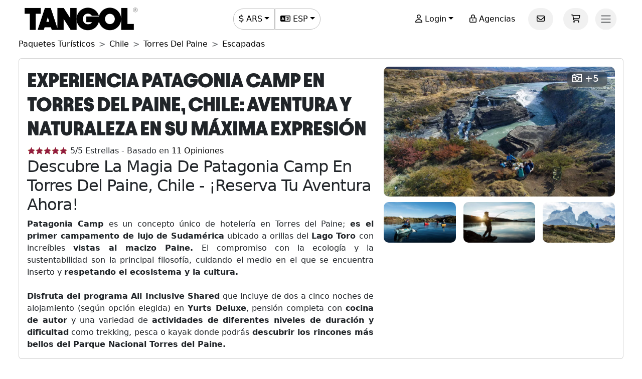

--- FILE ---
content_type: text/html; charset=utf-8
request_url: https://www.tangol.com/esp/chile/torres-del-paine/paquetes-turisticos/escapadas/experiencia-patagonia-camp_t_6828
body_size: 83986
content:


<!DOCTYPE html>

<html lang="es">
<head><meta http-equiv="Content-Type" content="text/html; charset=utf-8" /><meta charset="utf-8" /><meta name="viewport" content="width=device-width, initial-scale=1.0" /><meta http-equiv="Content-Language" content="es" /><meta name="googlebot" content="all" /><meta name="google-site-verification" content="3usAVBa4YldQr3V3Xrfbk-djnp7WcTrvpUkKm-ZXSbM" /><meta name="author" content="Tangol" /><meta name="copyright" content="This page and its contents are copyright 2015 by Tangol. All Rights Reserved. Tangol is a trademark." /><meta name="revisit-after" content="1 days" /><meta http-equiv="expires" content="1" /><meta name="rating" content="general" /><meta property="og:locale" content="es_AR" /><title>
	Experiencia Patagonia Camp en Torres del Paine: Reserva tu Aventura Ahora ▷ Precios 2026-2027
</title><link rel="apple-touch-icon" sizes="180x180" href="/apple-touch-icon.png" /><link rel="icon" type="image/png" sizes="32x32" href="/favicon-32x32.png" /><link rel="icon" type="image/png" sizes="16x16" href="/favicon-16x16.png" /><link rel="manifest" href="/site.json" /><link rel="preload" href="../../../../../fonts/Avantt-Heavy.ttf" as="font" type="font/ttf" crossorigin="anonymous" /><link rel="preconnect" href="https://ka-p.fontawesome.com" crossorigin="anonymous" /><link rel="preconnect" href="https://www.googletagmanager.com" /><link rel="preconnect" href="https://connect.facebook.net" /><link rel="preconnect" href="https://www.facebook.com" /><link href="/content/themes/base/jquery-ui.min.css" rel="stylesheet" type="text/css" /><link href="/content/tangol.min.css" rel="stylesheet" type="text/css" />

    <noscript id="deferred-styles">
        <link rel="stylesheet" href="../../../../../content/afiliados.css" type="text/css" /><link rel="stylesheet" href="https://kit.fontawesome.com/ed78770ce9.css?display=swap" crossorigin="anonymous" />
    </noscript>

    <script>
        var loadDeferredStyles = function () {
            var e = document.getElementById('deferred-styles');
            var n = document.createElement('div');
            n.innerHTML = e.textContent;
            document.body.appendChild(n);
            e.parentElement.removeChild(e)
        };

        if (window.requestAnimationFrame) {
            window.requestAnimationFrame(function () { window.setTimeout(loadDeferredStyles, 0) })
        } else {
            window.addEventListener('load', loadDeferredStyles);
        }
    </script>

    
<meta name="description" content="Disfruta de nuestro Experiencia Patagonia Camp en la ciudad de Torres Del Paine. Planifica tus vacaciones con anticipación. ¡Compra el paquete hoy mismo!" /><meta property="og:title" /><meta property="og:description" content="Disfruta de nuestro Experiencia Patagonia Camp en la ciudad de Torres Del Paine. Planifica tus vacaciones con anticipación. ¡Compra el paquete hoy mismo!" /><meta property="og:url" content="https://www.tangol.com/esp/chile/torres-del-paine/paquetes-turisticos/escapadas/experiencia-patagonia-camp_t_6828" /><meta property="og:type" content="website" /><meta name="twitter:card" content="Summary" /><meta name="twitter:title" /><meta name="twitter:description" content="Disfruta de nuestro Experiencia Patagonia Camp en la ciudad de Torres Del Paine. Planifica tus vacaciones con anticipación. ¡Compra el paquete hoy mismo!" /><meta name="twitter:site" content="@tangoltours" /><meta name="twitter:creator" content="@tangoltours" /><meta name="twitter:domain" content="tangol.com" /><meta name="twitter:url" content="https://www.tangol.com/esp/chile/torres-del-paine/paquetes-turisticos/escapadas/experiencia-patagonia-camp_t_6828" /><meta property="og:image" content="https://www.tangol.com/Fotos/Tours/experiencia-patagonia-camps_6828_202107292252090.webp" /><meta name="twitter:image:src" content="https://www.tangol.com/Fotos/Tours/experiencia-patagonia-camps_6828_202107292252090.webp" /><link href="https://www.tangol.com/Fotos/Tours/experiencia-patagonia-camps_6828_202107292252090.webp" rel="image_src" /><link href="https://www.tangol.com/por/chile/torres-del-paine/viagens/escapadinhas/experiencia-do-patagonia-camp_t_6828" rel="alternate" hreflang="pt" /><link href="https://www.tangol.com/esp/chile/torres-del-paine/paquetes-turisticos/escapadas/experiencia-patagonia-camp_t_6828" rel="alternate" hreflang="es" /><link href="https://www.tangol.com/eng/chile/torres-del-paine/travel-packages/getaways/patagonia-camp-experience_t_6828" rel="alternate" hreflang="en" /><link href="https://www.tangol.com/fra/chili/torres-del-paine/forfaits/escapades/experience-de-camp-en-patagonie_t_6828" rel="alternate" hreflang="fr" /><link href="https://www.tangol.com/deu/chile/torres-del-paine/rundreisen/kurzurlaube/patagonia-camp-erfahrung_t_6828" rel="alternate" hreflang="de" /><link href="https://www.tangol.com/esp/chile/torres-del-paine/paquetes-turisticos/escapadas/experiencia-patagonia-camp_t_6828" rel="canonical" /><link href="https://www.tangol.com/Fotos/Tours/experiencia-patagonia-camps_6828_202107292252090.webp" rel="preload" fetchpriority="high" as="image" type="image/webp" /><link href="https://www.tangol.com/Fotos/Tours/experiencia-patagonia-camps_6828_202107292252101.webp" rel="preload" fetchpriority="high" as="image" type="image/webp" /><link href="https://www.tangol.com/Fotos/Tours/experiencia-patagonia-camps_6828_202107292252122.webp" rel="preload" fetchpriority="high" as="image" type="image/webp" /><link href="https://www.tangol.com/Fotos/Tours/experiencia-patagonia-camps_6828_202107292252143.webp" rel="preload" fetchpriority="high" as="image" type="image/webp" /></head>
<body>

<!-- Google Tag Manager (noscript) -->
<noscript><iframe src="https://www.googletagmanager.com/ns.html?id=GTM-M8MGH5"
height="0" width="0" style="display:none;visibility:hidden"></iframe></noscript>
<!-- End Google Tag Manager (noscript) -->

    <form method="post" action="./experiencia-patagonia-camp_t_6828" id="frmMaster">
<div class="aspNetHidden">
<input type="hidden" name="__EVENTTARGET" id="__EVENTTARGET" value="" />
<input type="hidden" name="__EVENTARGUMENT" id="__EVENTARGUMENT" value="" />
<input type="hidden" name="__VIEWSTATE" id="__VIEWSTATE" value="QZjlhdeQbs8a8tdk6tRrWuy2oudL2Hy1EHquwrcAoskO1BIrsjXAZtoex7x1vBUDYdX/dcS7ePSCandZsnJR/5Wx60IhMQdziZ3tUWBImCcG/YCGI5uvzifXLMRc/EOki/Rj18pTg3yCrcxdicFK8vsW2lLKR33fMLRyEZS+egi6C3Vb0AweniT7bP2adAUm58eub6biY9jj0f4lUUPdXgtVDZRvLnLj23Z20MvXBrh3nA/5ErfZTHkjQbHTYYr/6plEPsuR9hjrWM6X5daol8KfV7gZz+TIP/RmTnF13ewuNjNsQwzfA3sYChku57ZAGfrSHnLnhLMqZ1dfUE7AiHHAgRqvqBIoxewNrYETHagzQcUmgkenZ+ZFELvVnLpgWSuu2pz898gzzQEPhOcZOLsG7DDoySMYsPAVx9ozaTIzbfaX5Xs5FGrjMlYcabsO8/EF1oM5UgdQo/hRobmSznHLJ6wW1/VJxWKfFs4qC3eCis1nK1UgPOJl4M2XQ+/[base64]/YrV9/JBG/JQZuly+gvCa39H4sqHq97Yhu/vPETdbj60fYMYdA7ItleyE4v0pyYRzsQ3Rw/6UrgS0NraAyqXH/DxWxHKoph6SzmQURWVY4urd04WdjnvSLWnTJQGw186Z6MdyUTIMLiCpVOjUSCSlWnpfSYzdNh/H51JHlt6QL8OPAhwENzOz5UTSA+74O5WrKBeWMoP7IJEo0U9GJcodvxH/raZplgg5uKofDybGBs5KkKtuXUpy2CPDV1ogDgPX+qYKwmkmw0M40tqBWqQhwA6KMq0cEgZ/0onhx9DhJdsNnF0McYwS/zTKwDDPvmaThjNLcAC2aTemAnBta1OV3acNUuud3ZjOHxdNhg9mZkmt/zgbAKuY2kzA5IV7wmHTEd82MmSfUcYR7b1ouxfuT1btREF3nrVL5iwRG5Rl3TVdXTGdQ/8Wu5oh94ZCmBh9zK+5BVIRatbqNlQpV7EBrk6kWkn0aqFAsd8Q6U2n0XBM+zuGmPES1/vExFbVouNDdh861Oa5k1fafDmkzbJ92PS4Pnnu/TBzYfoMHLtyMP5ry5hNFc8QhdaSKAnUHo9t/5r4lmV2/QmObxErRht3r0Q+kwyYNBWC+ZcrEOTM+8e3lYF9ZJJAMBLM3F2sdRclUxIxqwCUNlXcmafZZARcg2b6Da2xIeqOLdNeDLOs8XibcAq/TYadzGGQdVXQvsUKOm5iX0FhualKzdHlsad33wyIZKJwS0eXPiUlekFFoWU2kW2JQcvJiPGoKkNJhejBWvWyXvY8L5yChD026nIxFKlAEjUly7+a7dxYTzGb93yym3mvUWRIEiiPJ5ZX9PtMc/ysXN7IGlACcj9z9cT9JuCmftVykuSBl2nE8ekcq7YazSVI6b1p2oGPlYX0C0gDu6xamKRoUzxul5DCE1ypHR/[base64]/7Ey8Ura2UU4TRmC9qgOJpu7C8dXXc1A5Otu/SpWqkBnYiUbHGrPVI56y/HlusqmB6qt8C2NApLoz4RlnLPTJM3aLBMOeeGrVkXCAn9N+5oPTrUtT9mttzk/4eEH/nouJi2dOx+W2C3C7pKLK8FTEQZIUykuFr5LjYRm2vctNL+trlnf56OfHyTFvGpKUqG6TaFRaps58SR1/JrDpan9DcdwL3YRPIaDFS7cOz9c+3WfENJEnspth37WfcUmZn7C6aTQQGtk/dHzM65SWeB6/dZS4TBztw2X7KBmvZ2STNjAVbjuQt+mvdwINq8s/z7on6ANdLgc8R31PPdM524OG8fCjCoILcqQo1UouJeD7gWBn6VKlpuBpQl2bAgW7FYaQT3wVYQFdLjktLWDt9NKiAdGfPc+xDWt/EG0u51aBw2tLEAqKSA3nsU7YZqNMmIIeDCeVmJy7qdq50/MUGTutfIKpEkQ3S7RFZSlx70Hy5+YeU0pWIw7XzTDRPa45kgHZjp5vuJlFM0ZP9yRyCOCVO2JnAcjGtu6YamSKQfDk2YIarQBbOK+wvJQ+P/F/D3NCrRwHN9dBXIVKxDKH9UQTgwJZneEjsuJlbNcpUPfqVUAtTBICZZLSohD3x29MDggNjk/Y7X6rRYqFVhvb3GFUBW/9hAQLPlh9uKPHV+hbJ51/GrVqnXoN7NEb3i4CRbs8vBHlLB6Y6h1vnT8IL6PP0dHpR+JPNS15+vUYH8ptzndMJ8UPeUTnqmTEhjYBFqvtnd7MlTPvsIRspihXYFE7/Y5UMnoP0AzGemBmjvlzwh4sAIxOsbvlfKFGkNTh3RuZCGpwudjNsvoj163kAC8wwNX6vEbAWVvp3OuiLzmbEdPGNXa5CJA/ZabrgWmPNRRTixrx/gRVDJ5Iw0m7Ox5GdWu54j5KXdF/+bjuyWvik622HXhFrWRhHxES9WyUYXFqLQrtsrtvdS9v5yv2JineQLi06bWD41YB4GqSJXBHi2Anxlx5oiG8Z2Za1c7tPmVbY3ahjG+uFHz+KPJlHJNIFyR83qoBrD/MUIW2ZGTZnqrV3Z+XyPf0GmidKXZHN/Rd14S2UPGlZ7IuPrd1DyWqCjS3TaU74Yo6ER3VWEaE/XVqIVNGW56EmCg0dvSV9upNmqJ5zyrF1xKm1OIx9OL842SyBs1pDNuvmiwjkm8z0NZA4JCpyN03Sa/1tHpIzAj0TgLB5S/ZpQjI1I3/i5Uc89RcmXQ2tW0z1BTs35pqWRnWdL9IZuonZOMw1jxkwQup2l0yvKKB/ZfI19xbpRbxNvK6hApQuI4rlPa7JeR/CDNemSjIbNitnNX2YvnQ80aapje6yJKN+ruor5c6N1SdUIqaf5vm568ObzWSewx0F/YW72nXDHKdeqinik2nVyRXDOie5bOs3b89gsN6vnPSiYmCiwoSFkEvvMTfdoy3OEmRjrpxQqJztlmlAXSFFsyfHW9vde8Zq5/u9+XELz7+emvXVkutHU8mDucx8LuSSM7cg0uZKW72bv8GGA0HePgTKotmkze0kQn9z053l5LOWWKRrS1BcziYv3dLko4cTdcT972sWVihFy3tTtI5PZxmRF7zCrT2x1f0xLoDPkjAKWL3k1sPnX7leV/SJm28KdTc5GjM6nS/wmiYaVxwOXUWSiijTtPH6yhUh66/qKoRkFPPTPNtfE19sW7vBcMPTbJqX4mVbnzfzxllbsp/iz1/HkEWz6UZrM8QGAJLJd04IWmBNI0pWicv3M66p41v2ntTC0MPdpdt5Xar8BMZSZc1ixy/PXfbPr/wBpcZNMS7qf+TRjlRi1pONv/[base64]/i4Fhc/5iqlZ7wAA9pFotrBFBwoo7xbsAfRcUvyzsBrP1rvP7JUjBwQbwtPPb2uFgyPgWNIuyZnKvKQ89OR57EUNTMWjTuFTNCGGFSSz3AUiRpTcZHWGmUwOvD0H1S5TbGxxA6Go9nnmS3kwXFKX7NxORE8xhkkXPwBXbT6iU5sVByG/thtJIvjapt9kjE/8iMGrtnh+DKYzi5aZo4HBUT5JD5cneXtY5KJkEcO02QLCDD+0MzEs1HMF1W7gOFTaes9f8ZHFXk6LH4ly7n0SxMPNN+6T9Q7bcKYY0l9Rml+LrhHbqHfjj2iR0yqCl8XZ++1apO9yZ/uHDkez5WUOCydrn6N4STe1K8C4KUp/BPlN1nOh9Jo5AhxTp+V6V/7ZVT+MaEJbKfqirC7XLrlBe5e+ODgPR9t9bEZOQcKBWwojGjjZnPfQzbrm4HIE6XA2/NS9gEeUklCxTygIkYOUbihIxlwOfxYKiHwjZWHenN8V7/N/R5v2gKB9f41uuEtBdE2MunPRVBXM3SrRs2f7fKtRtEWQbVxuZB+a6nBk0dN13fQtoEYCLqXOPCIUbNiUcj5mgPkOG6QQRX5Dc1+/ZTLKCr0I7c4KMqXg7Y0QnaboIUGuPcfQECYt+/eHouRb9lJilTHLKCLjSwe5VUF3Ai71fp2dloX8HO6R7iAEYTBpure/+IKaybb9DEcCxnwsi0PIuvydoFKj3+UodAVVTkE+9wn04E1INF3MlWUsJoA2qTEnex/jJDI3Ze902wqulQZTMJMp1AAzpwmdrl+l917JqLH/AVG6eGdTI+QRIPTK+2hQAu8LgKcgnlEA0SfwkI5Wv2W8XFH7+7JeICDwRZ1hHHmvvg0TETr6UaVbQo0ZFsFC40kt8foPxAg41ek7CfnYgtTNXaC8G5MxsHNeESe+FHlEpXPRWwZFJ511Sq4UHGSEyaudq+u/XM9Q4F6cySmPv+ETWOag+pW4RpmqNpgPbkE9iLZnsHIgsnnOWiDK1QisJHr142LskEL/zV3F1Dr7x4FzrDh7O+VrJrxsPMobRth5oJUt0aeM1KfYyeVC5/AtFbXt1DMECxwyvRFxI9ISy6yygHzFjSrc1ZJlDAA/GKMFn7rE75oOnpm45vQeB/LklhGUCgig3pY0lj+KyWgvymmZelGJ9S4OOv4tUDfJwnIccWLjGk7w0Y7ef+SMYhUizzT6jsVgMpHyo/gpdSA8+LiEa2h0WOnWi4HO84bp90i43KuY57FhbXdwqoRZEUePCiMNItgoepd79WdJ0Bx/ymUPuYTifw9DR5iOXbKau4E9kTjoPJs1cSf834bIHaU/BvBdGoTM6JvOUA5zG3q7pD20ZTIZGd4hDDtAgbMiR/RU5/[base64]/knQ1yXgjDlg48ZcL/MoeiBqYLEpZPZd6KLTWZz2DcW92rgBhuhjK7f2W7ZpGSWumbt0pE1VuU97hvLmjpCFkblf1tlacb1CgDeOwGmHucC5jCskkbgPgY8yQxHzUUM3UFfndy9FI7UDd4XE4W5texmm3vHEykezvJSOU1fLwVbLaZzd+vNVUlS/s8oVZqWr5f7GRJK5L4wm7FOoQnjzGLW3tSFq1kvPc58ec1IsxcXeTHz+Ko312ws2+52UOD6ix+j7gql50eI2xg8Qz4dtXj52gPE/gsykM3USa4tsdaNnL/OgTMKcMxW1CEfrOEAQoDscHawpc9i4VUMTY1Styc1MEHV9OoCPHxMUEJ2XV4yQE6EGmMPi1IFSySz0Jq5pSVJhQpBeHmI/g/pJvZLQqcrZvG0+dlAQ0FuD7wnoCT7VQqX3JddhphTZ+orZTAP/0QttCw9Hi6mjd8cXxhFrFE/FJzudfJX1kyd5BQbmYmjEOd2+enj3W3SxEJ9NgirJF3/[base64]/L7C5vd76RC/tMho2oV3QwR4bcPTrElTorc/tvme027NOJBYQoQ3xnAnSse3MjMjzbXqPao2POb198yXRKgIobut1g9rMYXAqZeF2O2JrmeH4P/KyFBLf43UxnXIwmFDebR5jFBMuTNa5tR3BqW3IDZnuLA84VvcroDHiS/a6QFlM5UjdDOW4nMxAgdZyxY7p9eiXHeAJ9fX5j06G7dELPLDPe1gfPUTztmH0CKTUPOnX9j/8RZVg7Li9z++Vxq0FKjp71fHyV0f35pcNriNGPQAJNoXTkoI+PqSMfPtaIMxcMqtsx2BYqKUsQyCBjV5CQ0irtsLBK3cfUkkwKaUQUULIyOq2s2dmQ+A3TMq/5TzounlbyDguq6pUdfO5LC+tmvlhy6V9fC6NQ4T8ELcMpkuQcTLdtSvO9GXrCVJWk/IMZvoB3Be2/7qC52PphwDVzThxBK2S/o83ABRkX/Z1E2x0uztPn1h33PfLEiI7TtChn7bwqbYL9x8NPN4d0W+mg4QH669o4FMLn1wqsV9pZK+X4vHVEX/[base64]/0T6QINdaOK3o0SQqdIQpw8gdJUfIrm7Pfh/[base64]/8G5wD+iSBoHFxun1JivzQCxDpofvaoOC03bamSoW0Spk9CJVIdYaHtryN0MR7y7Q27SU4D9c/zmbCQx8NOm8TTVFObzJm7ZkCuXNGQxC3BTdPCjoS+l74UffxP+oS22bW8t0BBS+gYYvNa+/eNgHBcRwTrKo3hP5wBqkSuEDaR+g3E17CE4KLhfF0Q74jUMC5ZAm0LTjvsAcZi0qZ7kFbxLsqYpkrNM2ofH6+hTQKJQs/Caj6Z6VagSzN8WNwcXy+kmQMjVlfKn0Erwh/9yutlOeKYSxI1NoVeyJb371IXytQ2pz+yTGI8Ys0bFa2xrpcOA4wYebHDaX/R73cvNuxqBDHHpsGoXcVmEvQ97KH6EyhVnM1YxNCwzGoX+Ja3fLcacUwdsTwDJ+cxleTYiBYf5B0JOR+2DOzqZYDtMbCBS7Dqn2BeQyzvLoE8MosokWGGMgt4iuzP/BfaE7o9hxTDborBGj2sqgEb2mDHalQ/0Ub+2UJoXAL0SZvg4E3JfCxYyLn5uMjpLQRvB7CyO2k95oHVYBsWuxZ3HBOn16e5tTPZdbB0ht2LeXq/bCYDq2x5v07cYiHOx4ButW2Ey0vT/zzvqkB4NWrmwXFwcdUqEaZyqkwbyDWVoLqyJ/RkVbIfYIn/OJo2X9tZGdHXQorkgebtSzB2T/HrcigoPHZHjwiZGo3MPJkufNgh5W7xRtc1X6ifIZ9SfMOoq07WmYA9vlAGUcgBMdc/Epbvj8RzYoP1dn6q4/YKxJdPDdE/TKL3fBrAWS5B4unVcycbll22Rcz9aHyvb6mlXqCpll8ZoVexUF3i6Ho8x+ZYNqfbByBU4B3WVqa83YeeTTSUFJLze/AKytBwdADr/r95dM8efQpD9weddAl6lIXIpWbu6GOasYh/6Pg8Qm5+tLdYroAjTi4EEW+Kqxiyhcu0kTppSY5363onDDk0gqfwDykJVy1cy48nQlZpWo8CMvGGrykkbtvAutGdbp57QEIbdOAjo6cfLP/2EXgh9tjTx0UCvYJ0iHbaLA2T7rb59E+9oZRKDSbF+yQRoQ7EafGpm9MVGC4e/Qi3a8VbXczCPwdAFLRu0IME/nArvthZXD0TRc1nJv1iSn7/jawZmQqSxvgTLYbJTAhk/EB85y0Uo20rfWGJyNVnD5yO/JhdqFpTVvbXDTX/64t+Xj2FkIG94+6Xqv/wNK84YW8m0fJlMMrIdvGfG9zyreDxhh4zzAStzOfOm5KpbZ2FMPq4LUq2cc92+LW46b5fC5agNPciNV0Z6jByK+4uSTRwwZBWhnsT26ePcmBFouRRqa74H5taF5r/UZTJvsgCBAUNPOXc6hfvbS/6gl1QCHsC3hCTzQe6KqkvInxayE7sEU745/fj/q5ejWeR+mp9S/dtZHaCil8RcGYVTIRHgU21nCR0xh6ICgBw6c7yn00JGUQQjpMPOERz/RHWevEdG1o1vBm97w6U3zKpXZgI+BEhOeTaC3aUooLhCRRNFz+myijBG2EdMD/4A0MsY+v5Jiv5AGlXyCMb6NGhXBeA1SvWYuvfoEHVl+1jX4AKN8d7dprNVQwhR/qtddcySSydk8J0oBMJ/DDCKHzzz6haJVT7X0mpYJfBfOuTSFkQOSPDrMa/6SJJm7X/+8Rjs3cBHKRrTfzKCaYMozHbM5fSJNxKeCQvms+I1aKIjm7RGmB/qWlDF5fwwvJruWk3VcMOfUm9FnDwfn/UGjpwRY3b7AewpmEHs3p9mQi3afgiJmh7ljuf61xf+oxcn+F4LfbtjeUitshzmXIRHZ1ECBxSZH7P89sj5GwveteAvHL9WZ4SR9DYKXkuy59BZQMGvyWQhdXVEeSoKaDkoko9BZ8rW+4XSBtQxj5S3rHnWuLy3hTn5jaIHWCKnyuf2NfOfJhQj8Xf0z57ef1kj6WX/5dy+Z7IuDiF/fwm9MDVGzE3oXFVvTeub1koaxJSmn2/bo74++Rcu4X7xv5y0IwFaOqI181t6xQzu+mktIMMj4Z1esL5wGzFcpM5S7AnB4qa8jMytQjeihkMK1/b59cebd/VxgZ/fHxaR2by59R5y0pBfRZAJwmbCXSMbje47QvbFFJxhJd7TlqlTbvAUKZjwQWsXRXtpgtcqT2rGYK234MwmAEzEp1CUEZDnnJOr7VcHaL4w7Y0upGY8oTl0eltdKtBxOOkEBSJgar7zloyB+pME5a9jw/[base64]/RCt1bmmis82Pan+L/4JqMDrhY91MTY0TKcShn98JWIgB9TrcyrTKS+65KimG+HMHFPUou/0EdXj2qKjAPrhF5QFqegMZz3/S8XD2HiZkM9BuacvcEidRjNgRmAs9+AcFyZAkArq6XtEHl6x9yc/IoK5sZZTVilIcgsMhHyeMfaixntFEthqoag0kyojUnYqYvjmRqrvCori2kXBQIFhvI1OEteqqYUn53u3MSl5I3j+CYYGtdC8jvDG++SrkH7QJ4CI8cHMSr0jbaiYMpnx6p8WrdF+tgYjo9RGWarFngIuzxjnDJZGYZnq6iIg/dXAyXlA5xFnRz+xHdLP8rBqMnoRd5Y2USSzL2SpJn9e+OL+44GRv7+rdJMbzWr5usFFOC5YWliqwjmamnPj2W2/AJeb22WneJ/NXcXZHsW0zs5qZpmNCvdtGnf0bgsHEYmh/JY5oqEZfi2UsBXSxpsYisE9Jxu+n7E+sDOaxylHm7gweaUI7SwN1JZ6t9VDVEAV5tOcbzbM5XL4culfotgn9malVwaLQAw3/S5z/6nYTSpphtl4/QuCefhGyXa1Yr4NiCuh9cgPLv/dQb8uRRr7+WxLlKjybG/dMgfS7U6ieV/SSL3tmh9RcWCdud/B/AXw3m2LQxN6Qre6TjRM3gXrYWgFeGtM6zdq3n8Mhsa4p0Bi7pVEZ1XtJSu2l+/9e1lwbhqhGFn9GLlVRiwHyNXRFohC/8XDNU99nhyC/fbSI+LSmNyoWwQe6VF68ZDRD4br06zYutA9cXV7ShqhdQmin5NyV7sWkxowNg/Rix1JNM6HEZ/QZtbqbIUS4Nscsa8VnLhNqt4i/rS70db1g/hwy2a8BlQHKMsKuGePvvVz/ZwmYyG0oZm9qlf5BXeJ1fRQwhvrSIwS0LDigCwk8eXVhVH9zKmDXUza6spDPxfKO11rRd/LndwJkUhBvBI18FM4CJzadzvpub8W6TwSoYclCbPMos5NhiH83P1hPyWpjIUhULcG6lF6mbP13bFGWAzdr7li1OjEx4hgqhRUR4uGT5KuiS93yYBY9YoTUAcnAZqd0lboCsnpcqBI9WTvFsZas9cVJ1RVACA1zN4BsT8YCLU4gv0kuQsW5BUIAQQ1vkg0oSSE/cyJNT19z1igvVCn9dWB2RarUtYRxl9cmZtmdESIwW4AzLO4yB0xQ/ZiYFQOED94wLZ1sWYQsdFeHjKQWgEQDSLUleCJS8+lDVPM3EKcNkUI3xLnznR/ZFK1mNR7mopVZoNbv/tVpZ1IRU6IFdy8OetykznYsIEDxwhznQIVOtqhxtQ7uBVbRdL5qMPMBGTwBpCIjFK5GdyX4G9qXwxgk7qB4OI7Cp5LLluZ7wwNvidMC/U//Apx2dhCpYpWORXXJlygUkePDcw16iO48mfo/ll4a95EMNtxyA0FhQQzrctlb9Zgicpop1AJcoR1XWBiKM54GIA/Qd1yFi6QcLuGP2tnIiVHMpW981K8v/HGiwKggORV+vy8cAIdVPx3hmN9grMW7k3zzjJo78s4xU96Wa12T0AQkwP+z4Dkgu6WAVoesO1pAOHEZ9c8AZaHxyw86AnzgEC4K0eUkhi4SDr8SPu2YctHwX0iqE3Rzmkh3VGJ2afYJpZbfmpXMg3oFS4YHyP25TJn2g6/qUVRv/Ls7/iI3XZqkpMkvkJN4pQkqbn3aJvvqBMbaJLgGVX85vxtwENEsfny7EoSJYV9YhI48k0XP6CRjkscnkd+Bs9jIDbZR3GX6vDn0E/aR74I3bXRzQ4ny6ZSoIsJ1IeJ5Fh1fS8rPdWhVG5TDGYk++NG8WimJJGogsLeX8HwuhG97DeRbwNvVzeofLFXw/MRoJ3ac5jOHHcvNg5pHj6XEzZxaOc+7yl3nP+2uSCL9dZEJZjskkex2LuM4iFitxMgUbP1cfuB5bWX8wYW9Fw/Z3wYb2KHlfm3UnaPRoCu/ECmgCPRl22j7/IoPjf3PbH+z8SfDmIzI+elEwGiimja1MbUDaTrs7wbA529Z8lzJY7HjJug3B7UZdmmJ/81iaEfWoFPqrpuwRyp/zwjxYwFnJxCScQvdf/dA/1lgSBQW9G1nitdbOPOyxckOPcgMPvpNJbJN7WIx7nIz1odpgGj0KijBcoh7t6x6NOv50j/TeZkPzgOogfRJMq9fNzHcdYFVaJ6UfcF4W/J67zq7A0gK117yhH9eBs77nac0hlcwsxokhNln60O2CbY5LI8VhfrmJzSw7ifDYZj73sSWPz9Qsbz3N9lS7xanCTpLfBgbPWluuc5/rfBGgoQacGsfIRO7enlnR+Rmo84PSDj9WlBNjTlZNzzIsVDe1pYjoV/[base64]/7K6zaFtkDx6IS3WtiGotqql9K2cUCPPA1Hvrhwikm4pWDYpR7TZV/MbETffoGF2pK6Jphhh/bMlzGi+gE9Y2EJog+o8Lnmnn+TAfcLqe+dvEpwnbCjt3DXJZED3ceU7p2Pks2pevTlI7i0NNx5id4K2ZaLvl3lEmSzZnJp2bB7Q1ZMke36xD6LOvYnViKWhyceNEkYr4/le/QZZLbRVm6ijN1vif0AoFy/m1MAhTlaL2jwo7X/xH/gYQmBky7GUNaTMloCeVP0qDBsSKfsV7C4KfaF6/tLKJbvpbQa7bq8PSZhO56GnefOLz7JAT3ZtBtdg+1XmXSUEgMnLDU6/xENlfWp/Ns3nbxwupmZJLlCAI2VT5GUsXefbtcU/tlvNQICrIpSlH3uiD35jKkOp2e4udy5QZfe99Gst4HvSkchmmdXTbhvbeo3Rwrd8YhTKprHwU+Uu+6LqYnzZ5ynSZR5m7X04FOSB7fjjICRehQmfAYgQiOy6Ddq2TYBMaQUo9g1xK+J882yfaSbswqAVHEd6jVBOgbylLqLlVKOjDzEf1w7ntNLB3k/g9T8IK2ssFxOQ7JdMjSl7E93vrOZEwVF309wkWsryJslFs5r2bjQCEokVNALBlS/fgfMwkSrnKuP7LeZRqhotnpO9XLUBATDQJR16k822eJdsvDuy6PCsE3W5I5RL5vTLaqLXlWJDVeoAH+NlVYtl0pJHg93GAb22TTykn/Jq5qJmjEWOy7suiFxdRTjM6Zv2vFpen/dulSYE3LLHBVz1aHP/Xeu5zcITAVrthaRwCirIOEP+lKjpxzmNERRMOI1TGhsrc9a6OvpXySx9zaAlPMl5IJGr6SQVQPwhCbXqY0/HitE0J40wmm9/036G8CuQ7u5E3NnrGu/HNfsLB5XFtHqQ/5BBuUK+FeXTv3kZgmNjF6c1XAfjyo5o00koW/F16G33oUfnuQrnz0EP6uN1reqsuZ1F9BvGhUcJZN1Z6MBdHdXIZituM6BgxdnQ7Ye79+nJ9yrvb8BR7KMyTXnSPe/z0N5HVBUQbxAusuzME2tscWIIFH+4z6gZSWuPMIzZLAU6LXVS3BxY2Ecw6o7nVvS8pWKZT2wefHRvxb7V6hlddpVGsJRjiYOKcamQVFZMCcrQF4tW0os9zjClf3zI04ap265TagWir9YKShsfnNHjKsypxZfkxpjBXmXgPU5UG2DuqpILEnjI4DNunhTGtxVp//BRff6Jd70MkhfuuFUfyM8JxNgGa5u8rq1C7BqrLwtrQDFF2TH0EEtRzr1eJbBLxezIH0iuocwEUtItWS/zqepzrSA0ZLwfH4p9AaU1Vv1ua7nN2uoT7kYfhHxie6839/I81FIlwFjd1X9ZqupVsSArbuFpxhQay7Gg6QDv4NugV3IQtdqrHoz1r+QAJAV+obIBm3zNrCjkXV1+Joj1T0fyuXuAl2OEquaVOqa2Hy8XvRUFTKfGDltTtYtDTBcrENMIydMv+Gtgfw/AQ06L20kkJamopaRRwRMVtUzbHy3oyLV17HeepfuxImu15qMTBJh0pjdYKT+71jvPW16mzeJl0PvQePpXciCTnD3yA2itWyxVY2UCkID2EqLnYlfEamGdDR0Qh3/SciNZfTnNxmg9huBdY2GvOakS4UxNofV/v4TAeyN+H5djaXIkOQbjpT8FyXgIUlMKCQuagswBIGbx1SCCsNI7PSzG96cXc1SqyhI8S3+bZ7Y9UIGDoeU5ieMn3yqBIfM5mNJ7obBy9swzjx/pWGiGed01HMV4U01vr0L/kd0QmZT7gXqI/XwwuoiHj8PmFDKYWAqEQ0x//6OQGjPRtnwv6xTKqLhWuNMngw4pgpYrwq3nGtC9FZITnKutPuP0OdEh0mZIZDQ/+zDL/q6zVWH4QGxSQn9e3QUPBS0j3jhF3QBEc45VOcmkenKhrJbNXNYk0gu49Mqry8kKqMzp3amUJMljdgTUD0mvwVylU/el8d4aTdygvU7BWJgbf02cdOJF/uMupgZrxOEvci+8QKkwISHcSlQFqa+XxrZEeK5YEReoNTncbeduXqKRxL1GmFs7nMEgR+Ra+Irp6YLylJWIgzp6mmFQRdTNlyyot5sSYQMlV8ZzC9JHe7AuJKm/e7QF5xzlaqoNYDbL/4/sIMVI4LR+x0mCS+AEouKunC+rU54OdQdl1UwL3i6MWvwRW7+RnV14vyF1sldftvqci7I6Zk12xMrHZ4NRmZzcX2HyJi6i9fDmKeotbxjSRXPSdXrAfkYWhcGP/Ly7Y7bd4FrePSbTvZsVOR2KjEXiCSgHT/b8LlB+4AEsAkkFD75rvDSkhvxRLo5m5jUFRb+cbJOWSJ0vbGGeQQN22v59EQLRA4MmYXA/m/[base64]/3G9NddRLccU5JywGggEd1fnrkPZEpwfhw5FXj1w+dkk8pOfRzi7ahuOnAAvXColkZSN9sRTnj8j+eiaDjWYc7GWjvSpJfx1GnB/Ms7Lc2RRaVwPrwDxuDbgf1Okqy1WkPuQFOGsPFrNg9eMa6S660+hhI2o4mRG7QSvlX3IdZLZSY10NLK+oqFOp4XkvnNoCtCgx+bNUwgjuVvkSQU6NoyWu2jj7UBL0CezXtfPRkua0mKA+wKqwsck+VGn/fBFtlVEXyET37C8e5578/zd9ooqo+f8Bb6PGOhQhGzz9jBXu2/av1eXmT2xzdCdOVdzW8MgVFQXSs5pzRs/pP+cMaGczbXnOLJqc7EYdBAnwG2bppCM9Xhl9j+X8ZEKRsuNF7giUrsgvlb1+izDqT798Uw5XgiINnVLKCBoLWCz3rK8RzPGSRSasSVIx26lWRm9sgousaUIZiM3J+dIHDzIS5HgdfE1ZmVZigzl9//lq3h+bZDiR7Mue2mVHb/7jcN0ohltgXsv51ZhLGA4DIuCrSm11TpFDp5LhMYcr2uiL+gNU1w90KwgDhhg6DJW+UOzKTs1eLSDh+SaYkCL88JQb0T/mGOstAO9NNVst7d1vCXLIpnl9DkOSSY4qjp8/qk6azBx4lMyh5Js/[base64]/UEFu8LCjD/nZU2XTcoXfHz1UQZDCF9hshlvzUx++dP6okY0qbcX0S4GX3PKwJeK3Hzyjs4NEBW4RFT8Lg20NzEzrzII7PvbZQlDmSDEqK+I6NRqh6EBDDhVOkv/34ZhiLPR19uXxyTttc/[base64]/Zs5QYp1bquKR2tuwiyCLm9z5LumyEadJCTVXGyXCOyVfxubl+9wgfXlCelDEtq7YAv57d1iyZ7tCxXfbeVK3T6z0giL2miysePNrRY675yhUaGbwXi1lJqUndau3zv6yzs6UcgPJB1SnRMDX3bIXojs/b6najB/P3dRkw3/Y25Zh+rh+W+Pk598goD+nWJQ3MFsqgeUb5udZGMJW3tYaDxoXmMB9JpPqXCIpuOPQWuA/VgnskKLdTpynOsBtNsP57unvZucaL/gLHDkkHlygpQ6iNf4/[base64]/[base64]/ub2XzuF0/8epGPAwpoRoVHdAAkdeGq4BwWCuZrxwqWmCR8Y4QjEgx0aY1wwEoJRnDHKPYzMLJ/jfbcO9gblDUHzwnbihtqirKOrhuBzHQ3lkE4iz97qvMaRibCZr8AM7YGABU5wVY4nTHYxNQCXe2RwnYGeuAr+KkvGnph9JCr8OxLwkdXjJasEJt63wQ064Rw97DkVKlPDYxUgZyqUmd3vNi5Fw5xOxa0E8QcrRPW4iPEdpjSg/a1kJMPDPTsD0AIatRwjWHFzjGJPM49L/UBhxQeW4/2t9D4ORwxaumOq/iQmoj/Eyvj3+szcFXR4aS+BmOM/VluRYsBgmexaubgj4YVfceUsDfcO8WHSEvo/Jnq94iihhMqnSyXAqdD8BF1okXyIycTxDsPmFAnecKUDcgVUvfI9GooXhK1EKavQUzW2zugvLO2BhFIMUG96TgfJjDy7D+wRpaQgBB8dEsxGEicU5JACvOQx0AZBLhBuX+Kcx6Llp1Nx/[base64]/WlKAA2YEdIqqVcm3onnYacBveuSUXjEFEyZK6gFZakjMrtHaNbXjFjH8iVSodyzDA3XqdTWZdrShZm9JGSJYaIvTR4cHfDSQ7VGAjL3iqGjSCkpIIFJ7a9okO4TMCLtDf6QZP/iQQ5HrL7KOM2Eog5bj1E3KQwKGZpEXAiCIs3OuE8pmFjKFgokVldqXeu0LO57CQpm8jNdXN9C+xZkJBrXbo5B9TisTU7wO2gwtGheaewisGkTKPbCXqtVDMdYcTf6Q5HXDWZcE6niWT0fmHwO7nzQtoVGWrrujdXUMTfk32BY/CmaFqIL6ei6uzzq1I3HbplSvbDa/tVQaCihCqW4AYRRR+JOhOFc1yTqRRXTQNubqOxbdHsmkAhqyFdacVyWly1ld17Ocu2VcDnI8xYuIqCYxyNm58sDQxBbxBjfI9G6sUPNwK2YiX1HbbQSfr9Nkifw8e6U+Pqc+X7x7sRA9lIYXdVII7ANEzqU0eTFzvMcHDM8yny/K2u0lM1J3FuiEclvvaKW8o06V+YHDL1scOSZRzFmCN5HRe7BPN+VCS6ezNSTrsMqSAIMPOBR9c+tHuNv9eu6LHBep0xJ7lf/ADLrOIJIBlDW3is7ZZXftWA4e5uhvq7IwcPS1dEUj2OvgmSPHRMgqpw2VtCJpn3vjjgPYp373Jy3KgzYAfAy3UHWBgMnbeswpvPpQ80upPaU8NHSp6lI49h3JPqdUSENu/g1f5KR0lpfeyiCxCq/k2ehcEa3sHctng7jnMP9f5te2HSEujPy6yMJe9Dggaq6MFOOQL4DNQUiDUqxgHBmCWzDmT6cJ238XpnojSIxlI1Uq0IrIvqbix9WNu77EfF1/wnWdHOdOrQngM9U4Qe2KlXGWMQ+8ZJmY8uSP9pss7Nl+S6qLh927rQmnH9SX7YY62IodgdIZDi8JcnUOpckSwW7mupIDJrlz1wiZXIuKDwJhg5ya4yLf9OomPVBwsaVmetpg/5JkDqBvms5wDlbusu6p/HRG9HLVMs3tHZnTPZLpyjdgrguAqR8rhYw1zWuKp5Ape/KwN3byQG2MDOapTOdtkCIhxwYuYCqNQ4yg0KGrW2JbVE8pKlJjaymmsYPw3TXtRTl/+5vODTV9nGc+dYBVqIT0C6thfL2bL5BDbIxq8+ei6ke4fmEQvcQILSmdPGZPkFcZBS2PCNh0VZ0ouFyegBwE/zNWGKRFeFTanGz5PrqYpS/ufSoQ/EmMXhpiCvb2cZGSPD+zAVeykmclM/arjWWdwhCeDtZbwSuIbBpN09dPxF7377DlRYmdDAal43fnPN8kK61YLF7Q8zuvD/eRBWzHAIGiYurGweP6IIcZiD3RcibZKTtoy/fHoKlq8h9E70RcgMJY0rRA8GDDbCm8Hkoo19wwogtz1nZKqlm3lDi3qA/U7XiDwe+2fFGJ7qwxdYbKto6pRcAvs4XrMI/+gS5KCsiEBGuRKXFRrV4xrkvGVdfppfUDCB8rOZIRmsaedR3Cl/ZM2xQ4HhN2AD1VsPHq2aDcYp+Ax2n5Cu+1s9th91V45faE9ka5tfHDUcQqp9PGy1dhfb0YwUKXNvM6+BZHoqeoemiHLILilQJu4PS0Oz6AjrbjtNLrD/uIfk5h4sCAle+ACfmqBebYg/J6ZJEzqAzvSaPm5u/pJkPk1mNLTU9DbueoU9D45bcfmw3ZDwQnkP0uaTfGVg3rXXS5/E56EebsKGCIH+OSxXnE8ie36aI1z6PmCE8dxQsnUgtaJpOXvk8UCFok5z6ytXSulXvroIQV75Z/Bg66qsI+dD9McrFCH8+EEbf29m+ZVtM284VzevsTgbUc1gG0L+8onUCVPRecwiany9al0LN/GajYE7j9Icpn8cpWGNHYXk/kVku9t5eqfeKXiFZ4pRQ6OWghE3rEfP8w6z4sed7yAKCaPppWjda9ceW4NI7ojQyHXYMoPavJivoSIzjjjRpNKQUqmqsed5q5a+oUym7IRTfFfoD14j7nPz3VKoiYpuS/IIl/a1DvVeJ3ee2vOVneiA3x/6OxfIjpJ5u81w8RmgXvEiKoEUDq7V7uAhjnz6Rq38KBZvJzg8p7kKWHs70lnW6cBrbr7jCG3GDNcv8gnPQUFhB4Jtkf4coKEaJtRs/jaCnCwWURBBE/[base64]/gSh7B+B2+ytAIVJ3xldCnK7eDAnbCi+tJHW0TfFdJlhznOE2nKFXAiBgRMcTAEcdhCRxp3yIlIUd6IRli47GnYAUkTrbCZs1jSLpw1BUwIxo+qfc74TEjvFfXGXJwYUskRR8NMWWHat2Na5xz+DHvS15CYuIuVdS0YwFYUx1MVs9pkA2qATDTGaRPgneTRONfCq/RCAlPaKEs0jwfkbxclli0Sv2UoIBJDI77bHdtFrS/jQJtIE/wPt5vioKckwBIMwjZz3V/SHGqxi8XfBYY7UtfcKxHDuR2H739Bg9yTThJQ5ACElwyg3M1AICajr33zfLuXtR13aBQoXddT5QtwzKIy06pbaAcYT1BSWAGP1Xs3Rh8WQU/Dce88h9cDXSpv8wMV9kmDe5k0KPFENC1XpcOEYkB9lc7SYdogR0PE/X4yq+KJM8silfPCKJZfPPzQPuiNYtA8Tjt1OJy88d2uciVA11ETETMvzacYLq5RgcknjPiOtvD5lu/6PQZ3SoHnqyladi+wqovJjPUoWt9uqkKlFBEt+13H48bXsHt2PZU+A0pxC/SuJmKHrI6C+3Hm3M1rs1tYMbyszuBV520T6uAINtpvN8670CK5TXdBmKArn5g+NgA5WzOgq0aSM3ZntywOZJe49DMV5ncNR2hZf5cz+2OYEkvt5Ya24hDS7vUlTrtzTHVpj4epY1e15ZTW9QBRWTxAt0wowKnY5IiH3kavLFc7jPOzZ+/BHECR9yYXWCX4iCxBzSWFZbFafquy4OQfhsuduhKYt7k1K5qmPsMLh+ZJEkGJR+tt8w6L+YUKsFxN3Zy1Ay9W+CAgkQ0GUFhcRenA3TqeY03RlGGcP0tOZ0CN1hFCeN2Yw1HW9yDSHKc9En99QMG+MZIWDrm4L9Tcn95g3znA0/ME1RasEO+EJxJ3MKzsN9ttXt6ZF/gVRhqKc2RBMTdRP5oCYGDA49ua3CwsBF0ACjiNeExZlV6zQCJUVlZUuibD/U0Xr86MhjgKah6oH+P7UWEd9VgZ2wNiw1iNjUeLpdZqpBrW4W00Hz9lQt+2JGYy1AczvqeRobkJofiGdsAd2dENd07pCoEh14cty3GLrEB0jjpvVYzBtUh+t/[base64]/txmm9SId67QqO06WpdmxzguQL+eGhIUVVhNGWE00Qgal32PtWGrY0LMWy8k8tloepKZzNta4/TOFEoq6zgJO6hzWM/l8myq6/[base64]/YWuzm2Rp++aXd+/aUGXC3g75kgCS1oSaLksZgxcQO+s8jtKtPAwcysTHtmw3U0AJXUYePn+Tv9b4hdIV8jVHBxQz9reFpgSGygRjEgAAyfeWrwGxN5jiZBeE/gv2aERXYMJvz/rwT+BnNqIVjqAZumMwOdgWlUdMzwlw9ww5f2dt7BQ+7qJ+j6ssKdxFQUwV6zBJr2TqUgG+u7FdcL2blYIAbQLLCYyDoGNo/o9NTmYsAZ7kA4VLtFYBpFglHSUnJ8gNi9QwVCyn7No0rdcGQhrcMBxHX6d9Xs60KtZTuZYVPA+zHcXHtEYPynN1RqJ1uA9/CA+fyxto+7n99mQaMsqqSWuXBT41la4j2VDUX3Gx9ZUbyyTI+kFf3a3p+cMryzkzm2UaP7ksii1Q/YDWkGymJ5XkyJ0VUtqvJRfb1Pfsru0MJ1hl1SE1M3+i3sSLwBKgSMexaW8jK46JIcW5lnfBZG1cfoJKRiXB/2IZ2OWHYawbVAfH6rviLLtgQIG14L2U6AgQO5e6yzWd4A0lSiiSWMAplbweAnE6HiUP319Db4EW2Bx/teKKxzQpGw2kjn+2r56iNX/rZULaAxB2iDy21uYL+zJ05KWY/PwVhE+9JLC3ssF/jOVL42vl0/PsHQblDYHi77Jd0qCq17bvQkuNqCmcqbMgx+HEOHpTpCaT9fEfL4K91bkrc7m+TxH3VxkFTGDvGKhad5fpnJhkUsfrE/75dCrbY2mnGUtPsUs04ofj9pejxmR7NA8Sh5BuCgiN2BZQj8rvlh+lzkgZt/GHrB2raIC4QEkqHfIZzpQgYhFth+BSkbBP1L+S69fd+o/uUihRldlhm2b3qWz8qtrLSb20wKuj8YoqJ0Czh23opejYNfKgYWrMNkcanEBz9YMnkXeGilmCRgdlwZ7OndfyjHz4OvNPEETm1/eXYllTwjZDVWuaayRQq5huBI17bVkprIuWxAcXz+WodSwdP1RZwPoZZwdsNz1WOw0aqWkLHyJrSaV/A1BZ2mWA2KtAYHErKav5vNIBifGHpg/HVy9N7EvKu4Cw61YKt4PHpFRH48+fnfV1cgUDac0CQdPdYIRgky5AHj9T/Ke9LBcYXv1SJleN8TIrEIlwE8EOiiyi2HyaGKea12t394PAbS0GlcB3a6mraFR3nKXxBw2/TXaIdBPtZU8Kyoi7KwIkT8MDb+pw96t41ll0G0eG8LdGx6KEL2WShWbRUaXIH6dGi3R2Gj5TFRKs2s2vGETeNnli7Z2PP0oiFa1bQP9z+OLTQutcGex+e3unzsNBd/DmgQlknlW6XT0T54SkE3XXbp56VTcWcpMDLrqRm7vYZf5aVZOTfdXyfBCLFAS1kMvABF+tChEa6CYB60mshxy9Z3SVN8bqVo5nf5kyiPGRVrBX+byHA573/gKVT3UrReBS4OJow9EvPA8GMHWKXsddPLSRLOeFOKKTXIeHR1ZVeonSMwm1F3HpZCUWXhxe/3VsFWVcYnFixs+6diwOyCqioDSixLMNwnfIlZZb05bUybKL7607aN/9Owu+cIi93+ZHPQfkVaCgasJ8Wtyn2No/5rMgJws0G9JBJuamUjYnGlsGGLjJA6u1tPPItSeu30wK3q2hQp6SNYO74pQ56/Vgwz6TVKRCd/[base64]/rAoPxgwzaDD1gAh8QhgOy/rx7IEmfpCfMJXexRy7Bzh2512EyfLShSInjjQu+bh6ViAgK629jQ/GUPmkjpE4GGua5GFXIo770/DZXdc9pEQDxHvx1pE84TjcbeNb5t8wItHecLOJVjy+72u6xkScvsIYh1geFewcmr5Xd//4w3oEpRZFbM5Mi6KLsAtKXXwPhWiqVgHkQkT4wnG93J5qQf6T7RyTXiGnWh7j7Xcuh/N8i3ZYH7S+e53LhFAsxjPucUkUH55GUIRze1IFA9eIWS7ZLbLvRe+oMa9EyLawPaYDsW3RX1lnhIt/2unSnhhZoNXnMBgEptdckB1AzLiOZF94czrA/Qi5O4ZgSRAq4WqrZs2EVW4uxDjRGu+58MZg4VUzmAUhHo/LoHnJtQznUmj1stpa1YNxMH80V6qPHztDpS5XdeH3g6UlqTKnLZGz3ircc4AXVsPZKz+KO3C0Vu3PgSoDQlyi/cTJVs/[base64]/m5+CH6HpH6ALE0YXoAmAkqj8dMG9uv6CKBMHNxZFrsvRMBATjlOUF6O1h/LN5jqewT2bBIj1ReyETw+vfrNxlT926LdfF3ZK3Rh0YkWF9wVBEZDVgml5csMTLzllSF7hOSw/BTvVjc7y4bwSffqSzxIlfp56nFmuI3ymeqlAY2CBaxpgW3TssraVBmysYUvofQFmhWTIa6EtuZjmNwi78q/lEUieRq1Xklxa00UAnUW/p1MYJCbs1kUKw7fwVr10/99Bar53ItFsAaM9F2D9YTMMTD++TLsC11knB8w91XJxX5rVpDhK2mGOzJqVUugYfLt8mEhK9A7/G5/hoDXXYlAf+UB1dctYvnWp7LgDveO1L/Rejvzqr/GhfQkMZezU2GGOhIDLEmuSwZDvTzP46tBbJnR+M3a37ARV/yaFnM30rV6bwir+8p0ffaYNGUJaIxhNnD6cd9x2Q+ggbZH8HapZYHly4yuBXFcUaQxw7hmfm0HThCLthFSU05+vPpy00FpmBOya5Fb/F+QKhfeB2nuy7crJ0Lx4422akCkK8DtjCyIl+/ccbYIRFha9jmryEnzd9HtVQjUmBM2mRQVu32FyahrjazTMG/mJalvCpgDwRcpdGgUxds1heAMT8IsVRvD/HkDG2Fo3q90zLEdYWarAKIz7pxwC+BBQpSSasjlvwVd6YYE+LX3qUstFeXi3FxX+cGEc9B21/gOY36n5UflQ3QdxRN+rj91HSqr1Qav3YzQlcA0iIwZcw4h4llFDLWRtWnRcEGtLKgSXmPT7GVKI226XiNjEgDbJHlYJtaoQbK5rc9Q1s8QziD5JLSJSV/3xUm4NDB2b25PgI7iv+GWxDFioirV8Cqdk92c/g+lsTkwDFQFmvpaXJw5SZkBeV70psEu2G3Y3HqLPI8DuRJNURcLv9ms7oIzvsdXge+cr5l0Wz4SqyK/mSzbl87LNMkmLqmSnRFixrjTGLLY/qm8UX5xcth0FgvFzOQIzz/+8S2dQZSUFYuOCdb28aNdsVRMU75XpyG2HrDZ8NT288OqwWq/BPcku50yJSSxaINZKhC5lFoEsuAAesfj5gcHYr1V94jA16GXqsVBK/xhzTiCek+H3C50euFIGIrwcSgblXplAG5K4doH6qCREKAPVMd2bdWVlkpSQ8bM0JEdt56lWu2JvKQHXLAV3KULoW0vzq+I0d+lg/SJkUjxHjjjGfS+oTh8bDrVueO3vpYqYy6v8BCBACjzEcKreoloRcFytg081bbXDwrVWdqGvbYXufH8plcHGZzZnE4kYorr75Li27hsXGnAmYXxl8V4fYLQK97zbH+1oTDgAL759w9nMaXPfHmKYaKlYriM8iiJeDnJMUzxCyC9rr/mUum1jMibkCCpyYrXQZsYWWrXSJWww+1I+xIsLIBb3xizADCwP4b6zLViLNj554bl3hOXumJ79pyq7NXRLvd6+eTmvOwxf4jYXqK9CTtr01NXNAQRKp0Dwdpq+HG2yxgJtIIW6kKKZYAWjSwrennybjwiMDGDXuBT+XHd9UeAhhMxYmsSSsVrV01hI771m/9EiXhjJnDpOtAp5oPSfd1TJx+229lffE5Bxgbn2/nJEv5PIhapkxaxvfVK59a3iH7uVYZCvB59qpZqb3KUPuEdhbAN5dVHRVG3HZbyeThBImemXKRX1kInO+gpFas9CFgsUuWH0M/YKoL3oPHcX0s2b7iKiEdpLmjWV4Ix1BfWKV46DKh0OgIHFqnl9h0DaHYxRpOA/yQNBc2fCWG0T1JPyJ3iAVVjfy2+oCfnUvHmtyxJkYp5BgQxLl07XefGsH64ZDkCjE9d+Q9GAraEjY8e6szdDib4JUTEH/JO7eIV5eb/GT4MAziR9WeGMtbYkYYp3euxL12q7K1RdIVuHF7iYHIUDZqweYBjjDPsifPGAIG++favmNCtjPiXZzqrt5i6HtfLkeDcmv+RMenmAgG4ZO4ZWkvOzDo6F7HpFPJvjzS/WP8GmwnsK56pGN91tiBmzgrTX8KP3Qg/uUcSUptuXWdylvaqTWP/pO29SSLq+woO1n8uOHQcsjpBpgo+dATYSWXtFvtkEUbfKSyBbTmuK+GmkjcEV0dv5XQoJpM2/VhwCYHxyuNi/BsYVZp7n3Nwlbs2de5wVRq7r8TXwx4VV9ZtE6QIiBK1uCjwKnWIQKc624mu2NYhlKRmElfIVmv33A4ymaL8gsFLAYu6WBWPptHGItdZu9dJ2+fHvSbusZC0M3Kv74sH6fEkoIuzKihx1GqX0E25XkpPIuE4ioocyNfzzVLF3EoVA0T/vkrmJ0gvQZoFNE49YG9ZKFpTrceo3e8CE8FqjFcyhbR+Y+hISq9vMys+RXCudR41TpSjqc7C9Edkj2TcHLPH7OYo3PcFzMy6CCiXhbxbaDDkCY1OtkW6sezSkiIz6D7WoaMSKvLfLrIQfWV+dO29WIijtFDnxgqQL/Ip2mTa27YcSMugiCF2V860YUxyY7Pyi1ehlLOv9vlSE25cc122O4c89EMxnjkKY/OPSZ9FwYCYR9tMbs6kCxcbrdRfSHXFlPYUYuEgw4RQmxaq91xMcS1+cS6PmrKLYnAlo6JokLsnJZ16ObUnLtJRq2aUa7iwYEFAwFFkGX4lsp2mR2dcEgQPJbWTXhsR7gi00MkWpGC6yFK4LbyaiypiQdEGoqrOXTKhbmLhQUvsXGLwsm+nV9zkgQSDpBuIMwgvQngs/ADh1zcLT0nR465iPgCXtOvyS+MhJtUnoqaeCRIh9AhvBj8nNm0bJuZlIKH1SgHIYK9fy82xmUmCf6kL1gdm/l9JrkG+sJ1CjPSxbADzlILrYBJ++5mmBPwb2kBzbM3V2younOY/rKDcVcNOc83V1PRWYLicwJ37OVGrHsvLEYeM6Tp2vDXe7BSjqt2fWyEwYFXI/wbGYypNupCN0YO1+nBG1Ramr/3FljNYDov6K2TExM0Gbx4kBK5V9XV7e6U3oNlcv/6db1g/XIM4Gpd3UTtG3A2sWQj3+VFqPPwLhl/SDlTrfT5WFXcpTR5uY0+DqnPyPf3zC4OI4RSsYc8d9h3BDTzL+yHNAjcph38/bVLgompoH3jgGUU5EIXCareYU8XKgHh6OBBbQANa+OzDmPebPMg0SYPg9Ko7aMeu+V8h9l30iKTBwHpUNoJO21y/34Iuif0ivZHgK0JtjLFLUVSwYIoI90OfFukXQjE7TbiRghdrBl9Nx8AYfDgncfxbWS8QzV/IdyLGK/1UamOWrlcVvJU+ijheFtj7frgktgcGNmIjrWHDbH+D8wUKEfv4XS+tGPdWUg8JHiq+rYvbOdOtbcy0V5MuZy1FOqqzXhFhKiX/Ipfv1Jq9vplgNThhVsZ/FptOj5XA79vtmTepcE9Df6ixguVj/sNmIHv+uco6lSmWwI57dacfDMQyAm4zrVmm+whXopsulxaTpQ/tQXPKiAoRMpVE6EZ4iHyBO2jtyNLCKU1X3E1qJq20yWGy0KJihDxuFfRGrUGpildXaCg/E9frAtl7+o8eRkA//[base64]/Rycb2FMAloieZyMk0hD1TG3GbpR3aDikKPPLzPawNO7aiLBuY9wsJR0PmgfFxpyIipetqqUz9ikWzfjdPQOX9zcJwywk0qLLaTgcdA+XCUxXC4p4eKarlg8VnpqSbObFce1nZfSZbaAEK2p1+D2k6RUcfSAAaSUhZC17brwd3gWaMvkzFh3doPEc4b/vuAc12Ow5ogTlrAwUZ4tq6PmlZV7pGh9BM42AOr25Nfek1oPLCvgtNklBCho7RU4vSPhps8ftUUSugsLdWUxkg8Z9RTcnSL9KydKVw3pgEvVie5DwG9BPAp917dB5spATzY2wmM3uqYN49RphGnvv+2R0hqS1+gXT6a1UQHgjInlBb6gYAN53Dmca7ZrJngx9bahcA4/x69leOs5C+BxxHRD8EIzsZQierz+VKjcspuqYT8Tc3Zjwuo87+qOcXSqv2+c10M82kjwTCOUDTez6ZMqO2JmtnseMiyZ1+VzW9AImFqfvvl9Whml63q4iQgsiyaL+I1afmCHJN1PjkigN3SJSk/G91jn9xDnUXMXbU9yZ7MbtAUh/YgPa+FkxGBUX+LC8dPNJY70CBd7M6o5s3erolSQ39XapJKlJKxInniW91fOt5asU8+9z5F2136XNNjuoEBKFE/TECoe8HBwGmlBJgTbdoxaWwiyeVYdFgG+HzZ8s1gqATuTSDB42/aNRLkxB19W3A+xEVA2b8MiH8y/6rrsf20oMab2KdQCo2K8qAmuUP3TlBFYbN8TgNyWZyDgral3rvtyPXBkn9cFOIjedt8nFphq1NTe7wRn/6LDaww5FlvKsrV4/SqpLEPUAHlcKFXQaKof6oPUssKwge7mbHabJTXSRrfzUKXyNrvFNvt2FA+Ng1tkFFL0cNO7SkbsNexdXuBLqqxMYP3cUqpWV67AjHuaJ7E/5r++qKgfoxf79joJMxWc0g+rqnFLyCbXkdf+ojKLdVT6DRB//vpeiuOcEnm/XEcWbQb932dPlrimpzNB1RszNX0AbAyZs/l9iXSyEanmYhYpUM9uqM/Kh5slCF5ar5g4GZp8XLGNQJbyPwA6g212RX2thysoE3pRFMWwkh9TGgWWeSSuC4kH7NFLjzMh3K0QXHqUonJPfUjkHBQlIV4oAND3y/uwZ3CsLyW+mgUnXZsnRW6TtVIa/vnF+g4S0p4fv6r375ICI1kUTs6ULihks/VeiF2eD45De45ZqelyLxXUiThbfZGg3/7VRXHQnPv8xjJ1Q408Vn7IdTZw4JqZCVpxJIt5DSCoojXosAsQDnHIDn9QbkBNhOmb9O9DqjXKECAG2mVNAR1epF0biLftKinA8o8WX9ZPLAPfvqkQ3pu2fEXXUpKvAa6R2YuS/pAVpYAOKHMbVZtURudOHdP8iKwzxNxH3sqFoMtaZjs52b1LPQ2jZTi6PVCrYjQNw44s6XEH4Uar50ayLlEwROOvN9K1DQlIBCvdyYI+tFzfyvLX/30a/HyrbLGrL9bsTrrx+BWLxdZtcgQQNuYmyVEcTWAyQvmPKkEMCjSl8htjhc5fGEZ32neqbZ5Ai/xmuQjQugavlPieciOPx8Hx0/8Iy2GZmnEMOnFUIDYHJc8p4yRz/6HW5YaK7YU5rwzt9YjQqTmbFFAMVuh+LaHmsg7G6D1vX1Jg5C440Tbd5DcQScUcZpI5ye4yhLZDZ5dWeV63RMyDPeJFYDWttAj8WuISb3tzEjhvVvVulKu5dT2L14/T95y448Ti/V/T4UjC0an8r8qY1FVQzgYIOjTp1aa50kNaW1Ie+Pj1wB9KlD6pBHDxOR8xmcCMHjvi5Q5pbEkdZNcjIbhDHsOIzM7+Fo7/dAn4gQCJA0tyq7VSd/zTSrLPdOY9pNd4cuqUOAWXBEMlIjobbJWWmJoUfzYqreY1A3V/[base64]/KVsMR/xWbzLn1b6MS8BMupa9ATVRr1bUDtyzN5Fnn/724hred9eBliZMAM6VdkwwB8nBcwIQ8/2dhO6pnTkOGjcSUmXVYT6drHXf0jJZfh0qK8Vw389JBeYfUTDhOx8ISFE9uLrx/7xkOEguirnqb72b9gB59dVVmLspvjCaGpcoTG1eAVjZEvdGWRmgQLKo9/cmicGf/[base64]/aB5rXA8FeI/QQgEHOyQWT4hSYmkIU6c8v60P4q+kRLn75aFeDsk62vRR+UKkoqMsSRrkOEecYyqv7VyQO+bQNbipBFDTtjZrb5thW8/4/COzFl85hvE779oVyLPVIl+Gq8Fm+8ZDNBaoLPpab0Alluz6+uzQFqqGj0UtB1DBiqsop7Eo/PncPtzP4NHJn18I7e/unqoxAv9g8NAtUmw5f7UAGSfW/Lk0fikKu9eTzAj7H+zYwQnKSIOwia73ZHm7uKpTflDlU2TuNxiqfLKjGJjXV0N33ad/[base64]/o91fQUuL2F9ubzAd3ZRK3kgjqERgnb46LPIAPsaRy5NKybxQqqf2ExwKELY7k8MMwP8Xh9F14c/lKpbj0zBki8t/Dn5M8X6yStYvX5JdykKil2zg7GJ9ZyZJK7F9646P2JEkNM7TNfKiwtT3/SdGViF6OwHGT3no93N2mlUKjqv+UMQEq6NOOp1Vu0B+YWNVDRwcCjnvaaLnwboywJnPJBFvl8yqjLmS02/2bUjzWMiVD/qxfAVzaOG67g3g6tKkmQr5dLY/[base64]/wrlZ8gEJ3UUkjW6NcHxYPpeOFbBB+pCCk+cauLv22nUkxBJgYTJIi8Bz2dXTqVv0sAgm7HEmmCoJCqSsSgkxt+KfVmjUk0crcvTCmpAktkvwV0WcRCZeCfrUUz97PJFwa/o6/DXdySstLQ3IZDb0KLnyRKSQUe8oktd36mOQzhhqqdEKgjET2+tybn+HqnMdOmJEADU2QwyyIwpvHC5YdjRhpxisWV5IIWTggjqxhHffGasbdTwChIM1eXG4jHhz/92RmuZED3t0jxNGMrPhjN4Dfadeuk3n3OX9V0BPVoxK+4mGKGY2HuOrMGxsL9G3u8z+IAMYoPKqhHDKkZ4R7MMU/wlTLaQ6HrrW3XS0+Poh7nzdi342D5TRRErKjiiAd67AlPRCXu/GWSsP8PzXXVFnkHgmTP/sv5em/mL1KCvFpMdZmC7lpRwPab291iq0zQrhjvnolK733oDClclZj0clsIFm/BiFPLGauWsWlQcOVG2XOf0YczPtSfEWifacadXB9bD/MXUnK/n2hUyzwX1kQMwJh6PY73so+XJ0HDfglnwyNG+by0RSU5WXE0yNajhgJnC5SVSYUve4/oQpZ32B7p3fVEWu9PFK8HcADmnNvqnR9oZ0dqo7P18XrywP2rKBjEK1SXjY7FcetHBIFiUGh5+Xp4EJtJ/qq/i5EPbQ5MdyD39SHdUz/CiEKxj6ewNV0TfQLtsQgWc88q3ceaj7qBAiPwCo/0Egdvzh+YIadHo82AzZSjjVCd5q0jF1ayIoW6MPmPDMXbrshQTZ4D860Qpf4tNxQdgY3seh/7/+uwhi4sbziNzkJ9CzjwU4CpgptAlu1F0G2TAaYPHotxUHgMPNdO1ZpvNcUQI76bDLHIQhRQxevZ1fXqFeumO1TFy/lZZkb0hfUEe/MzhPaAEW1mtLRfECDn8hkQip0qdC+L+PnuXpadzBzGPtcIG4hrW6oQOvf6S/ahb5j72NDmZZ+yJkABzWyJtewj3YHk4O/spEtKst3k7Yqmkx4h3Nno+EGugUHjs5EQd+Py8ugA55cTltwzb528auoq5llU8OHpyKkKAyf94REi2LJ0zgXYZRU6o8f7HrqKl1TILBHI66Eg2mvRP/PkXNrXqmvqDwjJumgwquoHWD5AT+C6MPe9oyf+Hex9OJ8CobsHUBMl0dpXtJOfFTS2M3Q1NKSaFnsbXSh3gFXnqxzN0IZAGa7ZDuJlk8I78kpRxl0kf1UB8l7iboZbVbjng/TL5FVeHQaR97vyKG7r800u/FnKT0AH0DIuzx2zoK6kydNjVo1FU0/zGHhoI1twlRwI3QZ1uliMH6btt2LOERwK0EMhjjFFO4L6zDKqbhStMsC+3IZPd5NCRPJaNzc2Wt9Fa+3tXAu1WFjZTFXjeKXKM+YaZ8VqB5D8mD1uwpLpESrCoWUgxGDcxQ9eED+Wg36oZHBoPkHBHYtDApTB51JM2oEzQM4B/B2BxgGfkdq/zRNKPrVkxH/VkXnaMBNfDxjTPSeON50hRSF1U5GxzS2Tbxut/K/IfbCa08zpO/GFXYPl4UmxJ6JmnMh+U581RWBbN16+hCglZw8PBLvcc6omknj6wv9aJcw1o27cHLqNes2IQN0EQcT6OD8rpO9jLvWYINcxib7XUZfWJjbzFDCoYXgR1hv29x2p7/RuZCeHtQip4zmEkv7CQSih66QreqpBbshnNIOZ3sojWZcxMVb68SUKxUlMSM/13SE0qPxyJ3VzeK9YkEAPfQNo01OWvTL+ecz0yfac5jfngJs9CnsFlWL4EJml38dqyEUB31fpqKk/GcJj6Pmn6LBacexqJL+LdeLuqYKx8qE40/9opccj4iFpfhxyUrFAN/rWG9FCBZTzVEUs0ocX6RKcfBLNG3K4kei7D4M24RV2La5+1HE7aYmgNTHugqPUI6NW/1g7hMJIg8a5l1R5+zzh1874MTB07C4BXr6XfKHsW/K4DEfTcHQasWaECBNv4UJzqiEro/a5r8BBMVmH3ga5EUofaNuaDo8bw1fJXGnH1ahvrsEJW+MMpi7T4N5K7XWb3nuSonf43HkEkbG42CJ7/Q9zQMvB51IAffwnoWQJyEDb7SmcGWLnlg8sNlxgLIxNhOPRM5EzpDXC9kITjIs6XNqJpja0SvJnsfB8AeYiBWyjQradtjzLg1WJFZXja73sKbWaIMYSYC7TkSETz4uKTm8O3Y2aFpuRrgS5QeaLM88QeggfAVXQabwSa0eOBO1X/wFF0B4ptBoGkWf8uzjnA0sXHjyhVBLOTSI1zDg6u3/[base64]/bfUGaN8V4kG/m3UamLxgXaaQbeXxf5Vi4SGRf3XDCPWE8ATJc7d7ZCWx8yJb728Uzn0QIpk2HT3vMcUB1oKjKCkEpsepowbjzvJRXvWcSf2E/DCId3O8tS1lOjiRRYzF2OBu2SKeVoz3aO+s6znkhoIjBPdI10ZKONrjP1Y59baAoQRDYkD1n6IwiMhiG7vxBdd+bf75RVvP6NsKE7eb0MBdAAThUIq/JrczJaxwG4qHNRCb/F0EFao2rNE6qsWcYxafOu2pP4cQN9nDGgBg6U+owCS8KzQGNg6OtOVyTI0SJSV9u2mA9BX/qUTCAXOP3Dko0+WP6anlS2qR//taGWTu0No8TejVoeUBiC6C/Ipn1bf4JFRZx900RyL9AUrn2t3Rf3Mu0nlkz/Ia/VswCcLzdUtohu6jQghZ+lLynvXCafh8juOtMPAHUrFX6kLggVSf6fM2foIQoJ5ITBv/nt99advBc8HU7bf/tuXkIDDAxu2Av3jhj5QD5W/NE1JLgUGhPdXjDYpiUfGCpBW3ZzyGpCaYLMd68EJwEQTVIkwzEy6oToyF68h2AGFYeyWM7nuULZt1ggu/3w9aFQCTDoi3KfVj3UMCJqZHnKBi6hffBorchGGzIp6ovLg10gmzIM1Z26K5gjB8GCo/iFw3M4lUAVLz4SbGC5bEQj+atA07Hh8faICmlXcT3V0rdx0PHT4bfLiufNomjrLcsmaP120Mjcd040CuBkw1zdtD1k1c4X16C7Pw2ahY56/r5snCAV2U6hPQwmSeWAOl3Dhka0cLO0QIOZqnjKv7YmKFGzdkviuG3AdYj5UHlG5uWTWLqaN158TkD+pG3tq+Nw3ginTfm6DW9pCr//D0fInU7kD97uyKghH0xTqqffcZoPCsqp7QSUm6P9QdY1ac/YCevl89zk1EF7d2JNz2iZ98BDI0Uzkp2vdQZF1JA9Fxu8iy0z/3eXvm7maKxycD6m/AnzVbTM657TNbCDqtCwQ2fookqsXTyKBEcuLVMuKFV6hD1qpPHqHd7puMhBPk+NI/[base64]/tjC+Jc05AjQ6vVE/1RZmus1nwbbbW333msAUtaAaxKX0K2yaE2CgLaB6MrXtt6YukoyT3zcEROlB6OTPOotn39FI3z7TtqJ2FoVYBURXO37dTnd+iCwe8BiX7GjQhnJBdmE1QIyy3B8bTMk0Qs1B4mvaJwoNUuqyZVpHr5NGKEywF7WSz1YIzwr1WVc9IyxiQyQatFASS2PizE/xC3e9hzQ2RZurqlNrIx1TUI+gF1duzcSlixVe/mnoCpDSvcw701wTOH2AyXVaAo892BN2K0vc/ty+OmuK6B/VmqAc5UMZu807yDhuCy0vkgyulO9MXJDdoTb/2CDKcd1CHvIGEKRHS7QAOEY1+3Q7ptOjGYhCmS/IwYJ8O/a/BUCU90h2yQ1007b6qF5/KS57nenQNM+yBSjRweXwWoekF+0HBBDiEBZQcBYthXVxpgriHjctXjkaKHp4TNzaxyRBxhLFZvpMBqMk1ID3JKsI1PlZQv1S8QsBemxFhkMMFcRmdtOS5cGh7gQ/qhUyPD4Xw9kYBpyre1fRVB6e9SOdtaTTNHuO1r+T0lznolWdK9mslpBT+OGZx6xWca7u3lNoFygywYS/cvVED+ncQ257URZoeMTBm4FLgjyP0tBEUfr7V8m2ja2Cu8cpTbKneahSnHLTByHv43xaoe1hCN7PRHhLwOgAPxlks9f+GTxmy4eRonNku3kxUX7VYQO4C44bDMP1DwFIar8aPnyPJ5lkRf/n59g7D43ZzqOmFLdoymr8kCaHQbu6ldnaBU+daYUl+Kn2B0dlBIXFgclYR8mDCQ/sGtCEutp00bVtWex5PY5RqHYEl87RBPBLlgFMqQ2gN9aIsy3WIYahoJVtJpHFznZCzSNOkJXugMXG+NKA6ObKhDtGYy1tc1LAdoqdJxRFMa9kCLYzqFTEpSCBw/D3xz9cVS8+vBvzL/pPPZ9B/FtVJbYRuoNidc2fR9+tbAbdeU3hZIrt60/6eCVWtS4FUye927skvzdcCsf7TUvE2OD40L5Sw1iFetSqHhwmLKsWwW39qz7bI5JmKJHhAma7iaujP7UttWTQ5585Pz1GniffT8KqZDBYgVSPvUlz5dE/[base64]/btYapUcsJ+lgU+3K8L+XrHzzIfae6lsuo3dj0jPR6G8r2bW3znvA8d57a3yxB+8PtlV8l9WTe79r/Tww8dDtNzyFYQ5fGvlNkeGSyQ8crfXZyIZ8C7vQaiKExda00e8yQDvwYm8zj7TlJXE6aZ6+GVd0GmUmhCxBiw2qiZXcTNiFf4huPDur8ylVmZQ7l5m0rmY2XruAyq90FGifmq14WBGGMJtHMGlFnRYcw8/QwDrk5nuTxzZqDL5qjXuBaBDVROC11cmqn/kCvuAMRo5MHNe/v6MR5975Kb4p2Xyw/DMjgaKw+LoRSNg0sfn+rZXlQ+AufccdZqNbpYN3IPY4T4FBBD84A1rDirLZYCSxZ8oaPI6T3juoGlZWR2yAoCRFvqmgyTjv4xt3zvJ9GtZx9uhha4nNcz7HDTZIRjHEarwSnh5UNhldiHBfB9RPnWSnNL/ySG+cZtUwtgiNm+fyHkEkc+2uaRwBLhcZqJZ0+jExDv9sEJfXdesbdM6DCjQ3U9dc2VKnka/03Qc6M6xLg1V9SDA5e07ML9MXyaG6fODLASLsaDG93uJOU3Bz2wa2TXJCrXVnZt9pZOSbQD34JjfX5/jBYc1MLBUoRRzdwty7KEOzW6+RDAIIV6+mX1Afut84egAp6D1w7nflNYlxenhStBWvGJogDhFTjdSptJV0vo5fpNUamaDGP+JlxJUUG5PM/qmifXOK3DRatCj7D84LzWAxqQwGj5+WHS8glLYz0xmArDQiM0w5t9jud78qDbweisAaJWaT/D3Sv7+8m9/rl9rgI8Li8lw8iIMqTzaIuUoSnN7solV+UaUQtRg1pyzJT6x4s1mtcEk0QY7MwRgpyTMShjsvk6wcHcqZJrGuyaN4Mlv/DhoK2AA/oGnWbVTJ478ocFfHrd/BM3Yd08hmxga4/DExwmG7jyxb9KXKpjxGkoSGyG/V8mohkZijyMl15EX0VVgAaUp3lZpj9URXDUMZKF0QNXDIQ+M3t+R85g43khSnhibu6MuNzJ9fO179zxe3HHRbrsKaDClJQ/Yo9/lFEOyBqnVZzhsn/5s0OdDafsF1UyfX6Jeg1Iwr2NbVLng1fFKjDolhskmjBx3kC1D4r221nWeF9lfqgdXx4wAfa3Oaz9H/2GyV347O/2edsbDU2V165sGWwN0yGtzKf378wFftsdf0ELRsPW5nZnMnfc0DXpPWBH93oW9Ig3H8b3bK3xvHciNxUVBlAn+YA75kyHZ1M3aZoZFufc5Qhp6xHPCHsw80/ZCX3bVBzqZnb0BuOAsjB7J8a5DVOdnaTCs3Nujcny2Dfc5RYRCO/fK4g7vVpdHtQzohrZnqsRENgvdNIzdMbp8xyJE/9nrkodScjTnzIqaEpUZA3KUs1BhtIUovKD1R+0R6KdjuzswbMC55t77QUh/K7DxQ2jeKhF8ZkgXu1TQXLCtlXMOIT6KKPsFuBtTt7RAgGTLngRJb0JamGi97J2b0LcskVy5o+wJrA7GqUH9ChY0HKak32dK5c1SeLxuixio9e2gHJp+7/z9l4NB8T9875a5tH+UXmtch1pGkjxDdGA1MVR0UBG5TrFBRcp7279RNIIMg4DIH2CvAJ6thz1y1oVYeD9uxE5TeNh4qjD7C7GbbhG5a9RywgMrV0G1Wissm9tdV4mRdiDYCgNUE9k/gj9yGkHkDvPEmXht8mEy4eNhC/efMAyiyf6VApYpyA0C+j6O7U3hrg5cjV2M+i46v63aQdKvAU5JeCl6/[base64]/WJmphZ6rvDY2zDa6EjAiUVm/Yn9vX9gjUSf8CIGQTUaFc9ketbzKctTLCajssOjCTvJ2F4l8jjbWUnGCOLcqJhxXtL7geUu1i4O+lI+AkB3VYqwq2vWCSfcymxSS6qwNHIrwAUMvcxmz4E66g6DZQGjscALsdqwVDu6yvP8qjJ1l1c/pIUn164fxdhB4BvxmzX7lVJDcHjF68K0eDPbe41A16a43EKcELJfrCkzUUXB/nAHjGl3HY2FA9TymZ1qefEsiWrWyqOU2eCaMjK4DiWYcYqLvtxgUgU2Zo2LAUE6MR+BTtVwO/48UHsEQbdtwZwU5oXaiVqA8c3zE0SPAYut50fY6XrntLU6kwPCFi+A1UUOAXNkjR34ydIr16Zj7ZPJLVCS9ROH+sE9baBlCFgutJNus8Y9b4V6sjL6YLKT3m0VJ3XEh/WGvtcdmpBF9cQfdMxp33vuTBuBe9Wn4iPBKbS+MoZ7H87FqTG/ggCdnQSqxckVME3pK9qlK/H8f6YlU6C8OhC3tkib7tiPU0c0upe/sx/zZM3BhwRF+BUOIQpj6wNH8V6JnQGWB5jucQUMAYEZBS6ux/yL3VJfNUUens8SFDq1M51KzQA5tdDXMsestZG1ezXC71hHP1i9GF69d/40mq70zPlgSYDxsCSU/MDzm/oOlL8CnqrT6bxtEGUQG3V8NYpnVJSBBkV7hTKdACRIIahJbm0B+Szp0b6aWcNo2H0LEufb1s9tqTTxYm9rFYuy4L+zGdZ7/FZ6Iv0ueu1/sB5fZGjEZcoGuA3xo4616Z8tsCPGjkBaz7zn+FHoqHY/WxmW7eH2jFRxkF8FFNv06hpw11oCIaUUcdss/tkOyZBctRia0iB9GQ++eUcepWPBUpK5LoGwWFovMftfzUNvw4QjdeSI1cJkNd7c3joMRLzEbklpW6iEbOjvhDm9IsuxYIqpT9geXZlfbsQYPCD4CqW/WVkH9N+3VX99tafNlIIlw2dVJAeBpyiWZ/VOSI42xGoay4QwvtbFBqUjYZviJI7KvGVNQ+R2ynV087ETBJ8CEIEXXtddiMBI7rd2XX2fRyahvHyuoPHZWbWVGw1JFZ9+AV13PETgrXM/ULVrRslaCXnLy6p41XXa5tmT5TPvb0ziJQJ1oQDtWhaLWdcpjUm2Et/frMat7CeNae9qj2gYH/bbz9EOsh5YRKK6iOdSlULDqiBiWcF9E6GjPFWcLlMIWcy0kHF6BJCFKphm08Rb0ZK3FSG4mMrfIMnsJHiqTP+IlCwaRvFAdFYhZkNQiBJRtT/uuKpjPgTv7v0NwJhJpMPEJqf9i/HCSTlyfb17CQyF/lu/cxa9rN36vUv7OtTdzY3zZ4X5SoOO37R9fqM6FisZfvyCZqAeIxxBF4iv+IdUJeXb6vrlyd/z2179NZks8QjBdChTEMjgDr5NFGYiznZwbhpKmwELG0hg47K4DoiE/Xzq4T6iSFzFiBFMzGbZB/0pqEmsGDXTJIgU8Cg1NBnOrujRqW68+i6br6C+T7cjPZrPQiQMRm17tHdFKP3nhmVa5a1+xVTWow0+XOcINfnmYluHUDDXpltDUbioM/UMTJfdiqoDIaAdebyTZK+IIVfkcb1+TZE7vKT6rS/NBLop24HEIWpm/4W2PsJY7Fwmd0MMpkNrnkNkueVylNp3Us1SdJHkygu1bYnWzMMINSs0Y4BdJZvK3nGWHYcjymhTp4QfeiqPztDodhL9vEYag5P3x4Bk6G9JALYdsauSQwJtYUmkTJQGysW+XEFMoRY/KNEgZwKi7prOqmRgPB1B3mn3Qu/vMKWbirzGrtFe7DphYj6Ywb+vzdSKJCmT7+EoAQ4lezZ4Xw16oTRlj6Wgv7gJoWc8ZfHqL5MRWsnOr13SsZ5XqQXBremOfXy3eH9+gwgr+nMdA60T/DLxGqjD/illWFy5BwNOomhQh3/Mjf9RQHH9NBcZ8ihPhXXTTPoOow99+/z/4CVo81A5zU4v3vfLf++nprVnSvoSyHaCAZGSrOzHc9uKJr7WFdeqJ/b0lc9sNmg62HTotn5D6Fm5QV7teWDhyH8A7/gmnYbtAvnIvIJdCnN2ADB/[base64]/NZ5WflafrArIENT3w3ZpjtOSDErsk7BaDqxp5LllHUdiy6nWVOWGkXbPHIxmVm0gb3QurWJomFkqpCa1OVxg+A2hHcBTP1lasC8o1W5NHQLbePbAHeyJSbeHJ8rYKXh3fqoIaukpjDz0R15cdTC/hVcjlCOrvefRwQOeYsfAGcBu9ZFS5kua/0lITkzkR50wS6rj82EMnXPF9uyh8GnOnQDoffm8mzVOSV1jKK58C3SdP5aur2kW9jH6ECQqspB9dJHoMXOx00FO0b+k9z0LbT/i6et5kznyMNarccGctfynoFdp3zQM5Vo9iTmfTKNf47nXwHacr9iXalwYTohR/RvOVUV5bBi1ZLC1Qaq/[base64]/p/sLPlK+ruXY+GkjHJdzwyIh5C5UE+/lE4skYXYVYsl8cpOTcO3ir/2kNihYMDDylmYn8BU0JENJ6ZtmgsLwUrj9ynI4wgn9vGpk7gpReOUrXI4TaTf/GcbP3U2GarubbXk24ks3cm8k8cNt6GzDOJr2IC7qwgDEgyhCDNDYFieF2dXCuq8qEW2RqPApQdXYNMq18joqRAnZV36o2XQ3C4dVhWZouZ30YZwfffZs5YFlV/[base64]/L0JK8pA+X4H0B90zcWg1kHTwq/ndzKobqTL8ipjLVfGdA3p6R5Jrduh7mlbDderclHlTq5ThGQbxMzYCC6EEO+TP5tzzAnonhJk0AZm7wO71sYu+eJSCyvgYlf0cQDy/6ctEOebmE6wxdaJsYA2tvPQWLLBJYMFbXB37Af3RwFtWWRVKjsUITJNLm7nDsswm0omXXCH3otuU7HXp4gX61/et/7mYoHDOAQb+VRbUcOauXYyFuJaOWXota+qpNTgZBgrgauqt97Bu0hSAFDpUhRJRPp9pACja0nUDRheBfTmZ1Joyw/v0ZBk9Wm+Vpy2dn9xt5yfKNsYem3uitqul7sZsp+QRaLR4mkFFr0V22+lxI1XVR3SvZaul4nFViU1XpluJAH6FCOExUFM/Vxkfalxbujr9jCNBUud/GoBdQbYoWRMdgR4+vND1b8IbNnF50Ku4CGQi8kLxsR+ggyzS3Pn/XxfLjJSklNejXlZT/pvi4O6VJvEyyFpaOyLceh7/DMkRrceYXQ6uUkws4jWpviEP0W9ZNXqj4HgQGrVgLl32zet2jtI+bg4ggB2NRXTQcntJpZzlz4FmFZHpmG/bdvFaeRggXib04DeuYyYHpvR9wr+tWQeoOIy061eeD17sm7mppdxd4s1Tf37+bmgUb/Ob4pVhfcgGMeB0k80G2PK1v5eFgEjIdcrxpQmYiudhs2ogNQp3lrBucQY879iNCw8tqDKOZLefd13/TxvaSk4iTifFdfqronUouJIIaLRw7WyUB/37keAXQOtnZgb+VCBl7jzrV1rbIpvNG2C6YBbfUDJmmIiHxzl7PvqGsq9KdyrdMPF7ZPhrKu8FNDjGYufVcNAdOroTRtr0+gi/ikZpn/ASTlVMD4C2cs5FqB0LjNhOFcEQk5ZvAeqibYaL0/YHSvX2isSd0qIqKJ1SpXV7JtgUCWGyzW404dnT90GKiYeSZfyMl7nQUb//YBnBltNVBneHea37CJNa1sozdYS2Gj9jpbaKYH1+zOyjY7v/Z0pN5HdY9AeI6IL6TWpv+weL9kePM+RWySYCw5bDmYlbrflND4TJbXchJMxF3B29YpoO3fSEFKMaF96+/A46iphjWFaw63vR0x1wXqa2uUmJE4ksvWmB8YhJhqB6AOaFH7f10+h7Xz7KXuGLVOqNW5uXHWS4UWv0DszFHQ2kHEnD/[base64]//5aZdKlN8xy3iVYpqrJGPN4IdVY2mb6AVDqDMAaEBaH/pQmGHF8B2zQDR0RtMmXta0ARSVadLKBR3zToj0Y8fw3zYOSRW9KvR+KLxStQR4Hfb3w8vEiwU8l8QdqCCf7DuE6/O9yv/3WvznX4tGfjOAemGJq5qhgRbCn7qCHE8LmExfS+E4c2kGk++/2okLxp562Xc1g356auAEybfYPezNFgOE3XXRjfDFregcOBN7wstnWh/KvC5Bc6W1RiTfhsPqmq9leYb9buMBawuXHCxIPjq8Ulfdp7GkdQz05r1F+vfPPm5F3i3oomA8peoYO7aPiaHcCy8AcCf69UgDzd00McIKNeCo3PucM+IV2Jd3CIEG2isnHQngU9TjnpbWAlMMIcFcbj/cUeIw/huxd2rU6qdZYLR+JtC8W21WJ6xyvWo/GhGyPMZRrLEEekAz+tLPFXAHsDr/zCZloCxGCLFtHeXP/xd34bb/Btrs3NH7cUP16Z8xd64gS89iGZVT2au72jm4SNm3Nd4CiCgxBtKqN5OplD1HmgQgI3zNKatD7DWMg2NjR4pM1sRK7y8kfxPHu6UJFtLaHGHUGlsQgsHFIZv84iCiyO27wU5+dkWVMIWk/sG181NIFAix21Hb07F1XKv4K+R9xASDkyBreJ1795ATJ4oNujMCu6jGvo1odU9ydHDEjM++F0BuufYEXgg9SQWouoiaQW0/7KJGQ3CYVKYYiT0s7JX0gNqBnJOPKIQ9DR+VrAe+UZl3Gk83EehOQpa7bn+4swJXI8fjyV62OkvsZ71NHENbZei/zBK2tBJgMNL1A3csSHD55kLW+Nz+KxhfKET3iaG+wJ3ogTbonn7fi6C2umRTxUmqXRvdFny+/+xMncbZEIbL5r3kTopqLoqY/4DpKPMB7BegybCcLe8HFNhf+Zih4rl6j0CEY2dKAq/cFowixtBwooVQKXwiOQmW1VU6kAWfa7bjRufSPdR0FjbMZdqM6nrSpP7VPEYSCUYfkV2Byd6PHHYgKGoptGKrZFPfZ2afvdhEMYBLnvhCmi94uM1CFkl9FI/Db88ta9LeVivDko1UySf8KD6PRwkRWqPrbyM4TxCAwyBUDW3rQjJjxjAXEdpl2cH/WSXCFk7VYa0xuizZlC4MR36QllN/7dr52jhoPd4S17lfNLY5ujxYY3338HK97plXKUA6MN6lTAjBRJ0rIrwAr9nticaWwaFQDFuTb6dsHlRUVxVHxiytFCDLXMQFcy1gNTL2xRE5Jtpi3aBOLxVTvLSVm1FE4qUDr584aSHgectWwzIuwbStA5GJajPuK43yu+DeQUhA+aneiDsTOAL+17OT2v1cga4oeGU/a8q5JtfRzu0rzLLf5C6TbDvwc0uty3XXbgpBgOFHFEqNicUhNJSyFqGvQnPTaqCl/C8jHXuFS3TJtwl0ECkjZB1/Xa68nYoQvle8j/pEYhdRT7FyPCrau5GHvjMxxdPq4aQANXB04KqlxGquXd5SPBD9S4XJUFqgqNO8yXuzmARe8JZ6r17+JDC8yd+OCX2eTfsRrnLW33gGmajEyGSEzfXcbizKzuybwqfLeH85kcTFQLh8AAOmQuhQ1hM9c0q2p9XNjU1OnT0HHe3Y7eVkSQhtK1/duTocCHPempnK+kJKwFyh7ZJLzH0lco7U6UOb0ZGd5pJW9i8q0yGkEDfFscC7tMr9Nh1fTrrNcdS6zJuFGGvR1hJt4OgYclvPk10GPIJzOL44c1JZuFXnEG899lc5jbJRgpw7UI87tH4NBkZBEizvtc5Uid4yQ7tVmBzU5XVIABC0CT5Y/ufl6UcqS7PYh4I4ZOdrvzM4x27vKtYQ+qlZca1ozsC92gzz5hrWDoY+mw6YsHOLVGsi53EL9pzbeWlU1CKnkzRCQenQ8cDJXSs9Mc1MFMaIni0EPJ7/4TmT6sSm6WLtzwFhm7bxikuj5QSCgJi0wj30PMhs2o1j/XrVLKC9P3c59b432Y2cA4Sujp3ThPRcllagwUc1UyrExT4C/F6zTFz6LNfjfIXsFdYd5urCzwF5y9dXUgmwJ8RxcleDskFW+2bgawMT6wOKqWf/gMYJT7gtUgkUbS8m1MbCaJLSNogIqsBAyR76hONwDkzfV9ZhIN/KXHKEAEuX7z7WQGWxKfI+VZiCaDwWYJjuG5Prr8ZX+DNSwWQ2AF0Bz3Wr20K3tZRZm0QrT2Jbgl1K61pD1mg4tfIzyCtXIe0RdUDxVj0qj3BC4rnthl/7i8q5OYPV3gWdEX1pftGc+97YRe+suiL7mj1bhY7+kG0lft26H7W5E0rgH+qMGv/Uzse4Fw/8cIRNYSN0t3fRMQEcu51XGZMmBW4dfMUZHxPKyEdM9m7oSyMokQxvhkAcDIYgUKQ51AT53vX0wdR8Js8Vq8drIQhQGP0nxYNO/PxbqcQAUiSVHUIuhY4AQvbtUJ7tllJLfFkPpGOshnWW/xzcav0LR0I64vJgL1mawGff+ptQp3QBokwGQgAetRJ2PCS5sOD4Fca5wjjW/II/JjGFiNF8iXkHa8qtycDwtuoA7HZ/CvYhxAUi9m3e2K7Do1wJy1MCjwFx9EVw6ybTpVJWnyFT1txcqiTLhGNj26evBfTyFPkdNHvM4XK08ILP+C2gCWdGPLIIG5SWpN4tzcH7tmp9zveWL2mSuRlYh2XHJVAtmvNPFKRdY4K5BaI4fmTYGqcoIGUyQumq/[base64]/mA4VTnwkfSFXzyK0BwjEwNn0IdCBgficzlS7T/PloODFOW557UyMLkZAdNgUTK25M8uEWfASE2wZQRo3Gqmk5l61XkFi4WQHR6on2dk/s7O36tUNZ2MeBCEcim556P4Jea+WgCh+S7oT6ouhvbiMxShkNef6vvKuURar0bCTBsKFMO4ucu80H5hewzb79Ls0j8QCoAkYCy3+IfWCBTZNY6/JQO2AaIin5JM704fXcRUbA5yjNyao2+NrQLulIkpn/U1Y12b7K2dq0Ml7w8asw0AGAKp1vCKbomatjCMyr0zC0STIjQqQhXht4GhDwCnnMHF51hbV6wDhJNhMQ2rWHmKCGsyeD/UoFHjq6cVKkOM7t7ZvZoHlF6qd++kN7uE4i/b9cAHVsunXU0+B69q7vQoM4OqlqwsvAC7e9RYui6kVkoD3gLa4/WJLnI+s62gRK2qwEU2G+YeSNSS0mcxD10g9Wfc+WMc/2G/[base64]/9DcYmO8+hrlaxX0Y44/5T7chlMOIt5C5v5Je0VE2Zqv6Y6IQbtR3uxn2C1N9pxJDNmxlR3EbrbfXdGXqB+cefGIe5b++zHDhcULxMRAI9bZbqu8+I5n4yx/FwcBJZndBul1WjPJF7bEqCycqg2320K7GpXGjNp0lwe9rdTqLDCJlRuKJA6YdQhSExGDj9LSRgOYyQwN2ESdgoQ5QwLNXDQ7gasMuq4DLaBTZBlZZCAaU2/0E7wN/e4m5Z5SsDXBnSDQzuJwcEQpPz9iC0DpWywVbbkojYX8/68J8UF6rd+wfEBm1R1fCccZqQx6IiyM9jH3teOTHno0qYgrt10gMBdEgh7Ihvfwn5K9H4IYJedES0q/0atTF1IxAO2B+y2DP8dwKUHyiIXD80V7AjZTejAeojfMNZ5j/qF3mtBZ4hrPC87Nj1qAhPjn44wr7ihKNUf5uzPc7eGlC4r/[base64]/kJMLD7DN41RlogbYlyJEn/HnQf1H7XakKgTiM4dkXAlB3f5JAzywNyYzm9eHUkInweHwswhnnck4rnUN5CludcRKblZsIcUo8Pq5UOzf+VoQCT3ySQbS4URgHXRYVHjDwVKM5zwDJDo14bBFXUqwWyqbdWcf/NtwTg2ll2be3tJA3WLl0/7f6Z5h61YyCZcg8ThTaBabHCPqdy76/IYCId1xXq5ZmW77dbWR9WJflnxv3FGEw9/OlUpAuTygZEl7pgr/ZIokgyLCWLSb7aeH8SQoxqxgkLCbnf/msFJVx8Vp7rDg8DV4h0xkusFKRsNfAZcMW4ORSXOEc+c5U6RAo8hW2Qf8P4GOANehY6XKEpPbdpO88pktzpuKA557IVp2Uxen7D0UFFDGY9d1ET8X2ygqF6Sv9fp7fEof7cUYOUmncg+9pJi/tMNa12c7JGeDB/MlUVzdeHG/bk3vr3lVKt7MemjNQw2xyVIfjO94QuTpHXLF6Ze4Bfwset4T0rzXKVVCZrL+GUmEH0Hx5BUapDdZBw+C7czAd7AvdLiWfoGgdfOnKbAOfXsX3Jq1raGeXbiY944sZGKzeFPMUhV5IhzAaeMpd2FFOH+dE+VQ6WHcKH30jNQw/zIFcfe4pu+EnNPWReprKBVvWzScyljj59gs5GPaWFmmy6BFnXRYUUUf3JiD1IjNCYhH4io8f30UDzEOgRCMVvQ+vC9z7+YcMRjwYa3XTi5o817B4e5Fc+M6AX/1OkfgcSv1vHNkCI9k8enGOPlTsmEDRwngK4pr1BMRPHZAQVNh8wEeQ/PZk27vN4wW/[base64]/faw6EyU7+XpR8EV5GSWGJQiM20wZ/VxeUcEwFcsnvhjP1mQGNKEFla82jbg8DI2zn8amYOFbabuTOXdsW1j5mUFHLiBAc0+Zd4nyaZjVo1fOinI6WvZz/M18p0DylVL0lPTRiFs6f9TG/KSrNjFhv/DiHD1Zvlxyd8j7nzKOjLTOGYKughh+/k4nvJT1Rg/vLS4XKkWYdPSlnmR2WFKteWo9rHB67v/[base64]/lLxp+jWA2IcDKTyO9Ufk/dPTPTH0wPxJlltj5qLemz/edhucpGgR+ztKg6Iw4ScI1znfGfR4s1plFeM1XBTFsVbH5KQTdFckBfgOam97MP8uSh3rQabK5g5B5cyrkrlqbn5Al2Dw26wfMqSNfpo2k+ykbrdt8MSslwDB6g++C7WY/S6q6hdtrmy83nf/4ciSiNdsd9lhTaGuQbDZMQMt33606YjK8mefPkn0O+s36IM0Yk8/HYicvw8qcueWVEllvtqDip/b/fu6u87LMRlKvC1FMhrs5uLWru1bAYNjC2TcU6OMr5pBbcH3uVS5ln0TrqKhrfxBGUA7OTANmKq0+J5whMZCuJ58DqYvLYwk+o6xXtGcEkiYL7tu4Z1tr58YvX/sokZp0etnNYVAUtvBKXme1x5ovrhn27whXjFC0kAIongIIY1CGw6TwZfGCu0wf38FPswVq3yYknLQBr01Zyw3OMk7X+uMVPPTfLpYX1heiVai/my7oAWz563C5TWqAiPhwpnYDpBSq3s41VVssuU1mHv79xn3iMnhoex4g5bH5VTo8LMvn8r2Ertl7csoJ8JwcZS0FDz3Qz2DHHetaICxu0BteBHU33cetLXY1TaFI9ATf71F4USB9F6qiqDEgoe56XWb6/STUJ+TZkrCIqd3H0PxF9aerCFZhVcTMELoh0hSuqdoCkBIN6LmTKnIdmPn7XfmVK7r9gX+W/vDPZN41Xo3oYkYv6sxKOmIuWOd8A5hfhEH6bR4CGikwQ3ft1NQeJ05nxQVOEHynOEa5VEM1VSkGWMjmoYdPo5B1HY4ee56hsc36m3Hig7x9kKmVwIgCZmMml5bFRTKYlsvFA345p6/hT+z9/rftdh2D9QhwxY3XR61C5cqPP0EIeg0YD4DQ+WGPk73k7Ojn4IFJRUScXb8fMIuWHVqv8OKbrMEQLGZL4G623nZMyIEw4scIF1+Fkt/0OImDEeaPA5LHQaG0W6gg8r7lv8Kj3COirPtjH2ixCsAvVtQP4fYVn+IlwDOlJCfgc34FEWx7AvXHMAMmMWHj3FlO57Rds6MfAbArH4jjQ9y7iuYntjDoK9zLq126rvqH5JpboQw3mXNka2N3Z+9YHlXYkPKJSBFbf4/LtMid3w4Iuo14fLJA7MWIQbEFFMs2FHdiKubNDBK9zzAqAUj36TWGkUzW8/7qoOhRSNghJPGefLMPv6/eVY1u1xA3dn5nrGPfHYh/T2XH00hbcQxyfVv4e9BaV9Xjis3fdOIhbS/O9wGVwwdq/qGeCPit5gFJqPaoZ1GaIiiRsYyry9cxGqpRAcMwJF8qLYltAnGyizYfpFR5KzuySczTbYkK29QsKRzWMUHOu4UBP4Azxh3nAa/Mt4j84lwl5Sq5H9Hiiv47PBZYIK+nep6W7b1W0VXjOtaQUnK8Xusm3dK7UPDQLpygzVT6ImNTBNmP0tD3sUVsM/ka7uBT33muOTNeLHwYTZjt12J2tUi+0zTL3FOfQF4Q3L8ALldlTn6Ua20O3ry8GYWw2jkT1diK5mANATGKd83FgA2zdaa6hnrLX6wD5cbmSzVwLE4oLmTM9u4B9XgiNHhb7HmlCLBwHQ9X537dR3gARxVkoSOG9Au5WPLKeuo/a8Dtfb0X6s+8tLoStBfLXNZaduJKwPJhsGD7T6DIWAlEQHg964wrHKoeGPfenTe1K6ibCk91GJokwtjbBd1nXgX+LahM+buMdEwlTMkZCfT/hTH2M6+Ze3wuIy9PEI5EzkH+qdHFp9+7ff4JvYGx6fmjJukvWg1jNaFX2aYml+wD1vi0V/5acIkedWTgbwF/w/trGoHMn0LyIwk/EgsnH+/ucYljPugFdJX8nqPQdB+v3TXO1Uj6yUpR7chuniZ3YztsLmnLSsZVD2ANzKaaYnQdoUbhV81GXfNWidHt2Faa9sMfW8C8Hm0sBZgZvbcCPsiiT7AoKC92BHBsMelnrF9/TpMUvSsmNTglpwEZoQR2mJVd1iKPGzSsefq8PtwOHdpU2yDEhpO/phV0aiQZO9eDH/eVt3NuEbkgpgRVGoN+xGpgU6jCTHkvmDQHrqwleK7eqP4lZYqst8tpXe7PEPGlM/S7FGireABLA/3oeHnEDM1nXtkoUM4SRVnNeBOeD+ol7e1e3r74hvSDYdvxed9Il/uwFmJnAC6OU4XJc3S3dTLAlMH5N09vfYiMpuT6Cd32wdnAQQYCxgGPuvD9B0mHTgHf62WEDCXHRVFFGIX0NK68Vw25580jQYicGxlpP6TJ7iMBUnmWkH69dF/emOIl3otLQ+rLQwfTkUe+6/M9lRcHdiPBs6TvbHqj5fN0ISTx4RDfpgM8guGuwxopxlcY1AJQndqNEUZzBdIz1ln/Q65aPNUEZhHcvji8+FzbA/DIhuuSgfnRNRfdyfmbsUTAMMhSHM63jjnC10PcVW0r4zkTUD1yJelxd9zcnDs6XV5blE4DLED5LN/[base64]/JDtGNxj4taonMIV79z2dP9g2NkU0MZ8ATiqQjPQ1fDawUMhdr0dKGoUUbID8rj/7yx/rlIbC9m2Q0AyMotEpFeJ718qbNKsaTel+jb+74we/[base64]/L7tH0Vh1so4zLWvPc1FEqnxkSbT2QcsYbfRTFMXC7V1IUxAjoxmPkP1YUHVM23W8Y+eURISgWxc/hUxQaskxIK7LJgvkZRNBycL30W3D6xYoxlg2/XnYCP21vqX1IUcdhvw6u1g4oEXwodmGzzmpTonTp5kM/[base64]/oDp85pO8kPuEzhuY5tfstFfW0AGDcSBIhSvQyH6mhgUX4RE3ctugFslT1veSbcT/wEd1eZ6GeRmqaJTJZO4tu1mr2KdbO25lPjrfZLZ0RlalGpB57YixokKU8l43LxEBy0uTvc1bdoIgWbuhAM0TlmRl1nB5mLiimvCzw+XJrHwPFVjReYxMsLHBS5U+6CHFneLVnb2UcdMQcIVnbZGIHDHXwvsEj/blyiQkLUe6aygBo6nwHmSEgAB3qchYhsoj4YSG0f4FSNQWMb/PwgIU2XepUYaOVDf5cbS51w749Waxervw26e8X84Fe8B7D6fKvqoBWTKmZSIdfB7xD5siXIxwtxrqrAE2sUUFRvoOKRmeUGF6wdwWkwkPRc/iWCiaZVoA6haBviUFDsPeK8ydc6VqGPbB0NS8fbFVBjqNjeTt27A+a0xWpyjIxNyIjXEy7UeVt/PYZLN6poWbjJWQuu1IYtZYdaEtHIkyKVbNm2AqGv5a+zFRNX3vlFUxihn5tqiyjRekqBsFf+jfqYA5mCd8zR/mQFnxeWhmZ+HARvDsYuOHqKNcf9+18F25eytJYaV3vkiG/FwU/JqXAC+Lp/LBkci1DzRiS8eI01bR0RYe+35MRbD2SaL0gjsbOeCVcpkWlUwJlPOiPr+3ic7Y/7v1PzsaVOaN4pI1KVB3tgp6IBemYbrRe4z0E4ZKXp/4//fRI4NdOoVyy8cs2KKnpRW9c9bOjbO2Td+kL8UIoR+1iFXEkJWQ/XnKPUf+2Gdmg5Vr53KjaohAUP/WEyqdakrwN/QK1WtSgfyto97oJf4ugOUH+KAR6DnbXr8Y2P0DzLzASXqdq7mCg5U7o5/Rda5B+hgZ4e8DdHlfJNl9TnPVh9AVIDY0jWUXzBgHI8Y71ANBn/gUJ3TTQoAOMJi3zugR6W4M1rF88iURNxN/CyNiGi4J3enDkoSuZ+tmKnoO+SQKAFNVKz4pzi9JkhLBjv7FCCJyN1IJAcraUdc6LZfbwvQ6XlRWbhItQyu6EYYv3rOm6A89lm+OLBYPdmInu6oTBhpyMyxN8qFDztoIRa1MaG/iEJvdzamZIz0+E+oEM+SVAE841vUlyOn9t/OIpjropOEl8KV84qpD3G75RpD3opGJY4H35m88H4KjYsHyKpmwUHabBYt2JV7KiJmlD4KBrkJOTYM6d4ExMnTPhrWtBxhfHJgbOZS/[base64]/T5PlDBJe+O1MGBl3UXAqwsMpmwnr0GtqiMHRvuv83YJ7kFX/zdrkZnCRq8z8Jj0CuoH1cvo4oDf452tgUgIOibUCgOq19Avx+5xfeTqWUaun4O1A2/4+dA2AyxQeXD50SfmXetsUjawP9DFahShu0KOM4b4NkdzdVI2acZQ1utvgn3Jj1x6KR59QPCjlyZDj8QuiLF10OYb7TLSZgkhcVM1ibxKq5SJYK907kvcRbZ7UpcFWAEHf3ADenRqY3f/RjO4ShP/RBRaAOBEPqJRa9ezH+dX91UHvv4im6y3c75M6tigCUF2EeJr3kySgDWlX3ln5l52BW87CFWxrcJW4scYf0eIvKdLLVmcyNKSG2+v+g0Ij9fiYDb+zDNYxjWhGRNQIxoluoJGL5Oe3MwX/NhINW3G3jVyT00SctZ7X40YnEsJhV7aRu2kE9PRZw30RgiWsv1fKRMnWQrMsQsjI5pzJh7D71mz+kaRSryi0tUft829p3XubSnms51/0Dy9umtyaLCgXoFtjF+sN0PxCJIVurhhpnOyJiJedIIqg6rDtBtQzkWylaX0vZy1j77cpewxWRwZRthKMMxDb9CKHTGBExAthDDsBf9/h3BN5LqrPaid8rUMZ9FEiSliMUehcsq80/6JZLFvc8MixjlHjO6aedJdlvaNrSsQlHRWs2Mv5OZJMJUlpUTfmsSpzrtcvu0JH4ssx45EH+ew0U6p80tMeBiZFQGaP+7X+dM2ih2j9Ct34zx7dznm5CTYz3Y/AklKgAhyl/MgtQo3U237i/jhi0zewsSG9K2fNr/8j4+gVoAfLRZxsjbuvuOEuM3OwNunNkNUvXyhLF4ZtXZwoDYi6Eqh1Tqq6OycSC1W3PdrgPngR3yYYXpd7/Or7MHMYbDK5ieX9PI2vRZ/f8oViSS95hbnFEhnq+ojAvjSqL5BI4GcGbTrl/jbSdc+n5/ipEAXCN2+5JXBDO6WQq5zALj+qB+YSjM13XRxg4KYcs9CeeivVL1wW9BiiGPHQm9E1l8a7JbWRGManeKTyNSs3B3stQvNAqWQYTcDFHlmVMmn/1B2sW9TvEo7aoa7ZyIU/BT/co6kiIKjpX0WgFVO7T2KOZovGBv2TQeQ/9IiJTPo331tc1P4lLq+/VpFXk2SkuGSjtCiFvRqjtyLz++QjcoUvcU/FQOl8TCwDUx337Ol7QkC3fuEVUMiWYfVnu/Jp3rKxDWMDOCR2KqCZQzYcO2JjEjC35XZxgKjW0S3MMbPaLdOQbq6y+DfrPn+uPXhinBWMdOKI1P08osjw7Z2jyrvF5MEgxnZFGZOmxoGvk8po5JAPvWXCBjQJqA0lGZuXWrFwPNy5elm7yLQx6j2Rdc2CF43/HxFn9CkQBO13PqNFHADkX7DsYxombLQoNmLXz0we/KrblxPyCf9hOsFHxHtTs+03LDhchY6cAFV/qd/4uQrPz7gdZx+n7a1zx34+a0aubBz+77vsxk/[base64]/+pBkO9WQ2vNMBILO/[base64]/zYLCl5WgEs2fKjdSQ1sKKYD/bVIG+fSZb02yXd8MYxApxv1We2OSwZGxijMeKbK5zpgVOuJU6CJQUOBf0gOamNdnCywlsMMK9dBqn5ynzrDNVwSE5cAR5ILd8uz6dmw3zQ3UgFJvXIdrsO7/K+s536nTxPISdgGkMFHryIWGcAwLECrk5t0J7euzC5X5Xgs7UMZY7BG5CKIGDiCuNhE9PxlJLzimPW9z2ZpdaaLpUYssy6DcDtJg2ZfnF461dk+ZI7yLXsJw/Lv3HKRJ872rZSV51mTXFO9/RMP2gGgztD0dOKKkm0gL6ZdvTY34DNtjasv+X28Ap+OxgnJU0LCUlbml1AFoqM59X8tZRAJViRos3VxjUfoASxirgFxJJEie7+mN+BaoSJbzAc5Tf952rJRtbgfsNjo/TrIbTVTzW1WA20i18HAGdxHMaPAc7+vz6LHIFuBhO/+YTxqz+/qAEAvnLFGQMK8HsTKsOZT9t9ET2pm1RTIIz1OFCEVF5biSf040nyS/eY0Z6YLNREaHjHh46Z4Ygtu+P53A49qS1Z0cVG9uwINIccylws8nrLhvG66+Cxyv8UmkRILPUV0OI8fBpww+h+eaC4XZCSsuHqHl93XPJFMMX6+WnZm5FW2oBomIwoxH6iKcLG1ZZkq3DtJz/0JPhFYxKvhVIIeMhRAwbfk+rRRWPfclY8bOb+CWkMz1YNuWFBG/1yDHXXk48T1IFfwp1s5FJfHRIyJxbu6OgGegEaQJocypXgEFKRuU+Ecdy/RFpAcS8tsuN4PXHUIXb30fTUOQetPxcfD16+DAdZQ2UJmDpd6u4zseoWm44m2//g3DqIiMaJYPcDj7J6Snjx7QqGKgzAgvlAcmk3UQLlEI4mWbbR7OwlVYoKNKD+dV2plzcDaV+8gtAah79mVFyjdP64+pmj5Bp0tENub5Fst/PcBgkfaHqXX/REaekft4gksLvfPHqMDKc1c+4DwE/7QCPEjd8Ob/rytj7Q/uTgOoKtUwKJ/[base64]/+rENIPMAAbiqZzjIK6VdIarGyKOnw82RAp3/T8eIb1q5rBVzEm/SaKX+pI3P1LxXrzqK/f2ZyUbDfd3CRQ/uGdfFgINk6nfLmFhiIghv+yTHo2AcTqLqelydKmSajAg/BoGwaBaOCnBmk+DSlwXmMs5M2iaThlcE2WwNQdp1xefFBwtqN1XWN/1r6K76Uw27BL/R2/DescmL5fU11Ca+31fmonGBCL/FqqpKUIxZ8oYRbmSYtCG6wrvnsm4WkneFE9ePcxLscIijqz+xb7wie+nKkxJOVAe+K3MEGvzNcmd4EeTlOB01s0ekWa/a8RmNqJaJG4oQtw9Mxu/EiPISv30ePbHblHRLZhQUFhA1qvUNz03pqrJGkT/Sx8doY3wL5H5nLDDNeRS3fzfBgYwSzD6xZYDzvbaIp4GZecCCc0Fv/CRjMy3GGvbxorSEplb27F0RfGgbhPYw3njdK0su7sjZ2Y6y700ykOpZoz4pVUqdy9nP46Ga45afJlvcyRt7m26dsP07D/UueUguea42kLsUoKFFrN3d7MCL1GjPkx9mPhOAaPI2EqW/jvstpsU3mOtHF4Vapzll5JgFN35YSrXowlg4zCKn1hkgrRzGRF5oRIw+EUaaI/ZwybV7AF9TxGfCyP77e9lOcn0speIok1Eyy2tv5clWyfgOMC5X84Yq8nFCcUyGhBeIlOxmiUCrp1lhg6p0T0lzMo4kbYC1dOjQ3u5F4aL2mNoZEmiyvppc0gIZpiPKtnxz3v9Exm5/ZsUXF1x1SmkVZtk7IuHaGUO/BMEJhemXrIHUbRafbDlDbHMOmyaHH87O8atg1e1fJLmiPaf2b6q2Ky9dcBUoMnReEe73cJY7uWLXGKymOrQoWE0DMmDuDFJev7Nx/B1L4oes7Oosadfz+AI/y+JCbjuynazhMMHDK9Y+SUmooC7PmeZX2lKf2NyuUIinKWhR/iL45yPeQOdVKysjhCX2kVMxt/S4ilE8mnbBupY36mCoyWqbr1tIa7QD3lLynkc5DNRNXohcp0GmMS/Ig8RDriZH1AcI8lGSKPfRdq4Bky6i1wnUs2SwcXCAZNnpyqKxgzqDRAosF+AcvSyRaDzA7KG8HuKrjOKBbht1IGvze63jwPDA6kVQ0kNbc+p8xjMudm1YZkN2m0doWiTaf0RK9kvuEeKsEu44kAJVd6XWmemZ21ibiz+9QaBPxh2WrTDMizt50WwYk/ZgNzl90+KRtWQ3+SEIvlcfy1Fcd/pEXMVgwiFyxkV8nWPHCPRJ4TojzxCVZbdnMJavtSxvEZc1Bu/Q41uBlmH6b3J/z0QEAIB7jWpYIA0vxEMU81x9Rmtuo8QiDNufTd41nUP1Q4isZYwe0rXWUeX6BB0Grp9WUu4wobRsNTI0fQF2nI6hbELEiEd7Ap/vEr+8LKytyvj6U6Nv5TIHw2nfFuJULCp8GhisJ1Wm782gpc8ltZ5vhLVp+3Njtgi3SfS3l6sGmEK4p4fE1yNDuJJa19ajKK026E0AsRorZhILnfkaVlttCjEEPKoW58To1sgjbGCaH402oFFxezK0J+5NP/m0wXxK3rstzZ65s3I2iISumumVA7fwy5Bw5biHb6Xc955kCp8Iwhp4iXOHXxabRCKY5Aqc3areepqm3YpnVVbEHUGSRq64ruN7DTSmn7YnHU0HiEL3sBmICkBnJ/AtanrjK5pM7l3sHWsR5nLHHrWnv0qIDKDpTa+e0YhNWoqrt3Xkvsa1hlzTHC6pbYK+kRoHRYFoqW+cG64pXvdtxrX5pi5OYLyH86I+k11bKlpdH3m7B2KoPtFUnuPuLy09ORFiI9CvCeAsmZ7HGeuVWF/UvdyzjDCxaoH5jansYvWulN4XX7OwGDHn9TXr+tu0Ql7pqAq6P20yKLRWb3NSKKkdK1AjrGNtyDoC52+5sjhQ9bukkunPv0l924YlkckcUF7/o9aoTGkKEu4realHLDKr1YzIIVE3CgKd68rfwhH7j/96oxRRvttWt7IzfkcZSlmpYYvb5T/JFbo5Vmjc1+xe/wZZgvVnqcDfHFyGiyrSptfiCa6WbXAxWn3YQH9hivibSU5ZNCCc6oC+481wXd2E2Qn0S2ppBqkcPW/S76yqlAzcASYxD+U0peTtWKdgy31bpp93Jk9YQjdf7VrpZRIaHCPmDGC3Pl8ayheg6TsCsy0LkdoDByw6D3wR171C7j8UnbdaJho0RZhOFZswHVMmfp3VqMbGiN/w7csO4CifUnFpmyieHuGjVoZXOUksi2J+3Oy3bAwmyk/0e9OZhlJKBq7ES8KKXdCdQhUwbf8hsfMIi/caTPoUlvv5aVHu1ojVZkdH3EOtu9BVzmBGTqu5A0QHoI0z/rYB0eWgTwnyctgKaab/ZnEdUZFwf7DbggY4R6T6w41bsIDIKKjXM3OxBR3M/SDlS+pffm30yYlBJriym4JEbcG4g3TrDQh7Pdr5H34zpBtIlahnY091zIATV9EcRxdRHDR/65QCl6sD0Odmss5JJ2nvpVLKAUTOQ//bJY1DK9MbVpo3jOrNzAwtpp9iJXJFuJOPwbr09benXjd0EFajwCX55nb1Yq3Xq20l7QrY6g1hssdYb0A9NTaov4AZLlK6VZhE+T390I7hN2wr8hM47dPYUWAZCfb9/2E+NPNyuFd+3rwtNN44pc1Qco0RnN4yAuWjaYisEYFFVtc5XYux2LE9UrouuuRsET46h41cnQ7CyRNZ/C6BOl7XTaDq/C44wxla2W2tB0gDzw8FAmQ65MNah8oWxQjtiE8psZVZZ7eqBuH9Z/IA5UZXIYFJTk8BJLLNd1qwEMxub4BFEbSxvze+CAsvPgmP7DS1/tF6ZGWfTjR9Np14EXXxcRtOztPD5yYxeAT4sY6uyxdsZnfpSqLZ2vN7AD/HEwwI59eSnOI9mma7ry2rWJvTUhnvqV0pXUoHuBuUN8CBqbaG1ccbQfmOuqKXwXvahXFo2IfwHHy4Eh6YCSpgxYwiZJuO/V3BnKLaMXJw42ghZngcUIl1Z36uZ+15ZBM8MZ0euIPRrF6y/[base64]/n0oe/UZFjjnGTkiq8BwASLqff+6y51ipxiIki+jfJvLOSPMZZQFBqJXfvWKG/trmx05XquSMk4sKeqRGPgJxg5/lgUWPAizpe+ZJZSnG2uWwmShypSPF10La3SdbviKV7pE5IhqaJgvjfvl5fKxiVzn7tQUnWMwkuaWvScqAqkKXh2lmOEbmPYWYIICyezT/4D+8t2lfiy6QOOfUGAXFMdvLyUha2NV1/YjoNCbHazqKdvUBJmozGNCTTBCfeQ82pXtUbrrnGdJTbnvL9rta/QHh3r/07fZx2YhEVrNeIUsE7OmN72FwCEl/0gRWAyhfdwuW484OR3WV3bCYHmcA3JFW5eh4MAom1XkJuwU6SVC0vMNFHfHANOdBqeI+qRa6AtZLEsMjG3x80Ntjzy0Ez97wbDyEZgvjSJCVpvnD3yiEWeifuJwJsXjsxC9YiZb/sxNn4BaW4kkl0vP4AqKRZq1RTf6WTLM/xdyC8BQwT9qntGgRVywLJGM/atfYZLQINGfmgBWnvFAcpgBA0r1c5z3IRvYlt5DpoELsDo1VgXatCkdS7VPORSJWdGRla3aQHTVMJk1O0V4QVPWbJLpUD82sfAcXvttAytOgYnf+9FdMj7UX+ji2gVJgOyYiSj+EXsjfrZgedr6Na7C0eIRpVYrGagjrrLaNvcx/TAhXZb2UYLdAYDcWCXe93yDvH0DkftqayeVjWs2YRccydyR8JoMtIvWbRuKw3rhwCFjv5mDi4jUbkt2jWX3zjmV0udxEhIIWneHI14DbhylUfqhdbgKUy0ae+eIEmAgwF9eglzQBTgctR8xZsYR2vk/0auOJqwoI/xI3UQHWkLOiVNKr9vsvS1ljwXTB9R+UTgWM27MGRFaVyaw0b+XQpG5iL1ztH+0jSlZSPvErjnPbRuRj8OlO9Rp4fiN9vb5/GmcgIfPeyRJDSkS2CyvFZKguAkJBeJpgGa9st7xX1ifSzGXJGcS1jaOD8TDCXdtsIucymXAjBG/gE7DhyAl+/gnwp2j/LIrROqimGbuuZjMK5WL5b3sBz0ooq6mlUeQ/lMWYJ2X5OAqgWt2P632AnNmIvQTSAA/QTmL6Gm1QkqMkhDVZUmyGAR7pa7eyNiCM+RRm0iTmrfMaRkA31N7JyBzoifoUlDVdgpyKb5QdPVc/rVwW2Lwy+uKli6UL8Z1ogK28FWXB1uLNdfHS9eWLTl61+eD0CMqhHRh/4hEblEFfXIlLwxK/8gNW0cRwQyXYtw/OB2fEVCLu/C/tFYsQf/R0gMZOtQpCIaL14rChcaWq8Z4lQM6a79z4u19i8UNRAVuw0dyz5nrRYd5lKrpYS/Gxtoi68vrby/3dW6HBY8fvMuRY8ekMBg9XmvDtKuA7w1149byqvJtqM7bdyZoPSA4RXtkzD+fR65WVVo7SoSNFCmtIjabaJMKXLsxFUEUcpzONtB6/dJVwXmpQ3tGfFGCUqf0S9/fB8eSpBhnCIrohSIvM006Rwn60OvKqEXN6+jqM2QExs/iUwe1YBME4kr4zCnAyjFjI4KmU634jtdOw4v04BEGQMl5N26MiL28pgRu+LStqYXiKWClSJ/4ppZAETcS3pOhUDh01cu3D4lxkr4fhHxdzISFnQfBU2yChy4FQ1zEaEmqysmtoUorRWDlgXxRPfXp43u/w+jvWd3Vs99Jwzc3pll+Rv5bbKUz3xR9/8ZOKnMrl6ESh/VBdtQSiIDcpYxTQ9Mp1SCodt3cpaWPyXK0FvVhl6dnbkWsLZM+EEPd9X7BBWoocUW1sWX9AWKxSItYYihLm+Hnc5hol7mafO3YmxOPJON8DakTieB+ArXUExkoNDikczkvsXr4phhmtE50ZmCdI/9oysruSwGgVPzcH8pxQxDf0SYCGODlpG6nb8+vrBoOM0g9a4vHg2TjBoplx1exmKz1MFGexJyBk1e857ruVEdb8iSKtaML1En/s2mhNnWR7NJZGmJ2CIbzQkpPXz8EuNfGXbh1zp9krccVSAd8cqX0PbWy5+Pyza1TVzGycWYLclK+/lT+fUWrSn4rHnPIa9MD53y0nslC4neTJgkOOwI3Us+PDZX8fV0llITQqt09mKOrPxoIaoCa7NavsFsBJoLIHGFTodR++tWkucur7JZzOeaqMFis377/jOrH1cGG3kjuzS+s3X+uBoUeEK5V6R+JOjplxHclhRcQWZJgrRX9i/dyF6nwN28p+j9VurCgJJujB/3KS90xeBI4lJFinAePHnSgI/Q3SOwDHYylZtr5aRt1ZqQ4EKlRvL9dbXWshwDK2c/alpDudgrrNXSDcTyWCc4Ll8Uqp6gpWH5+zSB0ZsukqT6o7xhYsbEwcF02CgJEv0owVXoq+Q4tfqOuuUw5XQaZUA3D4zZBA/Rf6YW3LlfE15EAH6ZPk2z7a+iISlJd1VR0cjhEQYeb1Rj6wHTCu/WWWvCtL9zjO0o7MT6dseeEYaXXvI28SMHoILHmEX/l4jIfDSDGFWJGisdc8imvwTnFkOa3q+VcwEAb/RvFaZwD23hBppGDMrr9cXKSrCcR3FrOhgPx2v2FsB1vRGSII5qgZ+wdC1nKquVcviLNCq6Ab3VBGBIsE8UPE2pyWqc4Fo3QE+8T9ap7a3NZpwzybNzvYGOuGyEIiy3vXNXqbETA69+ajfMWWd2M9ZH9LaYXrbHkUTZNgQaWXmsYL7D9wdK/kz2qk2CcSxaO+LpbAloaleqtE8VcZbAPcT8haRDhSa0Rp0WDo4J6UzWfQos4RxX73R6M6MkbeHiHIEqRUfBOIB+acY3TTEJiCM/VAp9+w0cyl/P84QssLbvCRlp3kqpTXtZzSslKwSCPYk9c73jgbJPTMoQtewF3KnFSzm4PQ2a/HDXJkUlS2SueOA==" />
</div>

<script type="text/javascript">
//<![CDATA[
var theForm = document.forms['frmMaster'];
if (!theForm) {
    theForm = document.frmMaster;
}
function __doPostBack(eventTarget, eventArgument) {
    if (!theForm.onsubmit || (theForm.onsubmit() != false)) {
        theForm.__EVENTTARGET.value = eventTarget;
        theForm.__EVENTARGUMENT.value = eventArgument;
        theForm.submit();
    }
}
//]]>
</script>


<script src="/WebResource.axd?d=pynGkmcFUV13He1Qd6_TZKxoIdSePuSm3s0ZifOAJO24KM0SmWddzoqFXLDv-TWecwbFKSQoaTWk6t7At0dhbw2&amp;t=638901428248157332" type="text/javascript"></script>


<script type="text/javascript">
//<![CDATA[
var __cultureInfo = {"name":"es-ES","numberFormat":{"CurrencyDecimalDigits":2,"CurrencyDecimalSeparator":",","IsReadOnly":true,"CurrencyGroupSizes":[3],"NumberGroupSizes":[3],"PercentGroupSizes":[3],"CurrencyGroupSeparator":".","CurrencySymbol":"€","NaNSymbol":"NaN","CurrencyNegativePattern":8,"NumberNegativePattern":1,"PercentPositivePattern":0,"PercentNegativePattern":0,"NegativeInfinitySymbol":"-∞","NegativeSign":"-","NumberDecimalDigits":2,"NumberDecimalSeparator":",","NumberGroupSeparator":".","CurrencyPositivePattern":3,"PositiveInfinitySymbol":"∞","PositiveSign":"+","PercentDecimalDigits":2,"PercentDecimalSeparator":",","PercentGroupSeparator":".","PercentSymbol":"%","PerMilleSymbol":"‰","NativeDigits":["0","1","2","3","4","5","6","7","8","9"],"DigitSubstitution":1},"dateTimeFormat":{"AMDesignator":"","Calendar":{"MinSupportedDateTime":"\/Date(-62135586000000)\/","MaxSupportedDateTime":"\/Date(253402300799999)\/","AlgorithmType":1,"CalendarType":1,"Eras":[1],"TwoDigitYearMax":2049,"IsReadOnly":true},"DateSeparator":"/","FirstDayOfWeek":1,"CalendarWeekRule":2,"FullDateTimePattern":"dddd, d\u0027 de \u0027MMMM\u0027 de \u0027yyyy H:mm:ss","LongDatePattern":"dddd, d\u0027 de \u0027MMMM\u0027 de \u0027yyyy","LongTimePattern":"H:mm:ss","MonthDayPattern":"d \u0027de\u0027 MMMM","PMDesignator":"","RFC1123Pattern":"ddd, dd MMM yyyy HH\u0027:\u0027mm\u0027:\u0027ss \u0027GMT\u0027","ShortDatePattern":"dd/MM/yyyy","ShortTimePattern":"H:mm","SortableDateTimePattern":"yyyy\u0027-\u0027MM\u0027-\u0027dd\u0027T\u0027HH\u0027:\u0027mm\u0027:\u0027ss","TimeSeparator":":","UniversalSortableDateTimePattern":"yyyy\u0027-\u0027MM\u0027-\u0027dd HH\u0027:\u0027mm\u0027:\u0027ss\u0027Z\u0027","YearMonthPattern":"MMMM\u0027 de \u0027yyyy","AbbreviatedDayNames":["do.","lu.","ma.","mi.","ju.","vi.","sá."],"ShortestDayNames":["D","L","M","X","J","V","S"],"DayNames":["domingo","lunes","martes","miércoles","jueves","viernes","sábado"],"AbbreviatedMonthNames":["ene.","feb.","mar.","abr.","may.","jun.","jul.","ago.","sep.","oct.","nov.","dic.",""],"MonthNames":["enero","febrero","marzo","abril","mayo","junio","julio","agosto","septiembre","octubre","noviembre","diciembre",""],"IsReadOnly":true,"NativeCalendarName":"calendario gregoriano","AbbreviatedMonthGenitiveNames":["ene.","feb.","mar.","abr.","may.","jun.","jul.","ago.","sep.","oct.","nov.","dic.",""],"MonthGenitiveNames":["enero","febrero","marzo","abril","mayo","junio","julio","agosto","septiembre","octubre","noviembre","diciembre",""]},"eras":[1,"d. C.",null,0]};//]]>
</script>

<script src="../../../../../Scripts/WebForms/MsAjax/MicrosoftAjax.js" type="text/javascript"></script>
<script src="../../../../../Scripts/WebForms/MsAjax/MicrosoftAjaxWebForms.js" type="text/javascript"></script>
<script src="/ScriptResource.axd?d=[base64]" type="text/javascript"></script>
<div class="aspNetHidden">

	<input type="hidden" name="__VIEWSTATEGENERATOR" id="__VIEWSTATEGENERATOR" value="6FD04183" />
	<input type="hidden" name="__SCROLLPOSITIONX" id="__SCROLLPOSITIONX" value="0" />
	<input type="hidden" name="__SCROLLPOSITIONY" id="__SCROLLPOSITIONY" value="0" />
	<input type="hidden" name="__PREVIOUSPAGE" id="__PREVIOUSPAGE" value="oVAAfz7aRkqZHl9wFq4k6EBoGnxXB5jgL9MDCY08jlF-QHcgGhe1Fi7GrOm8022WLGcemrFsmmgnoJu-Qn_jwtasSZ1bIpo7WlnfxTfS0pQ5wX-tdaPkJREuJy5HC5ogsNjvz0pXK18YrkTHyQ3NvKZeiTsYGDo4zgGf0gH20ynoZylWECWKRwC024dkRD5u0" />
	<input type="hidden" name="__EVENTVALIDATION" id="__EVENTVALIDATION" value="rz+FoHqHl/3zNwT4uuSOHPgyBSyC2HRWQeLIT6X7nyWX/qs4VFJ5dzo+/Kw2WCPGSBVCLC+7MbS/3/TlbVLnJcIlOm3D1wVMD24ODKCcU7B2zrCdCsHi0iCnUG+LUP1eETHppucjlecIQH4bOW4rcDuZEWuRJZzOWRThC0Ue5FsEHv+l/qrdCWckxscVEZFPmZ5gYy+WPcm7lj2Jnx3IO+IEDCZ6yb+4W53wBSIXjrlm82UfLDEUZgrsWhMFdoGcne8nlj657EFmhhPGsbAJZY28MqFO86OJbwfFcLVbleuZkbCV6Ldl+jLYPTEfnW1FuqWKBIaQ5sMYNfwHVYJ6/LyI7G2sUHUnameCs99WZmodc6YgGhFF9qYtCkopLFzUsLd4iY+fmkHxQnQtbgvLaGSPFa+elG2cS2koltEdqq9bR/2EMZ7iIXBpL0nqnAsnIz2rqXXlrDWVbqD8w1H+ObV5DqkgDyOtM+6nSHQa1wYmyUJq7kJQgNbCgr1dQWPEkCutySk580wlMhU8ulGGZ99I46IG+kZjlzEEhW/fgQeBTmovOEcZCe8oUbQ0k9sTykbGch9nUlvhFbBzZ2IfqAzEhv/zUQ6yvv4dNCkem+m8w/0JQ3mM0l8ZbdJahybnpYAZvooG8SyX679JBpDnXDzyi4qKfhCC6soEJXmP/JvWMIhUFdFZCaMTfAgJR+aBpCzyFLts40udk2wFIQgJYhSD1QP3JgqSEjKxwbrQNTkURagBCoVdzWsiOTFFndkWLTDCBkq1hW9Xln5p+L13tQoJdyDcCD7s4QNX9mhw+Dx6x0i7zj4f3Kc3OdSK/s7lAtqHEUAeBdvKB0wI7L3v4DYVMNWwWGzHl/FL/cA4mHI6WNQz2YtB4FK+WWyluRcM4n/1POXTK+1dmeZe5iCf33wZd/wcrSP0ZAaSqm2sX8rQj4OzoqH/MzkvzDjMt9Gp0vObvngTf4ntuFe5mc0i4SzfTRP6UgHpWau6lt3nScOckEMvpGpBCpbcLsGlrbCXQ78PJ0eNscNedeqcjGquHQ==" />
</div>     
        
    <script type="text/javascript">
//<![CDATA[
Sys.WebForms.PageRequestManager._initialize('ctl00$ctl27', 'frmMaster', ['tctl00$MainContent$ctrlTourBook$pnlOpciones','MainContent_ctrlTourBook_pnlOpciones'], ['ctl00$MainContent$ctrlTourBook$btnBookNow','MainContent_ctrlTourBook_btnBookNow'], [], 1200, 'ctl00');
//]]>
</script>


        <div class="container">
        <nav class="navbar">

            <a class="navbar-brand" href="/esp/">
              <img src="../../../../../images/logo-tangol.webp" id="imgLogoHome" alt="Tangol Tours" />
            </a>

			<div class="navbar-top-right">
				<ul class="navbar-nav navbar-nav-scroll mx-auto navbar-group">

					<!-- Nav item currency -->
					<li class="nav-item dropdown">
						<a class="nav-link dropdown-toggle" href="#" id="menuCurrency" data-bs-toggle="dropdown" aria-haspopup="true" aria-expanded="false"><i class="fa-regular fa-dollar-sign"></i> <span id="lblSelectedCurrency">ARS</span></a>
						<ul class="dropdown-menu min-w-auto" aria-labelledby="menuCurrency">
							
									<li>
										<a href="../../../../../Account/SelectCurrency.aspx?SelectedCurrency=ARS" class="dropdown-item" rel="nofollow"><span class="nav-icon">AR$</span> Peso Argentino</a>
									</li>
								
									<li>
										<a href="../../../../../Account/SelectCurrency.aspx?SelectedCurrency=BRL" class="dropdown-item" rel="nofollow"><span class="nav-icon">R$</span> Real Brasilero</a>
									</li>
								
									<li>
										<a href="../../../../../Account/SelectCurrency.aspx?SelectedCurrency=CLP" class="dropdown-item" rel="nofollow"><span class="nav-icon">CLP$</span> Pesos Chilenos</a>
									</li>
								
									<li>
										<a href="../../../../../Account/SelectCurrency.aspx?SelectedCurrency=COP" class="dropdown-item" rel="nofollow"><span class="nav-icon">COP$</span> Pesos Colombianos</a>
									</li>
								
									<li>
										<a href="../../../../../Account/SelectCurrency.aspx?SelectedCurrency=EUR" class="dropdown-item" rel="nofollow"><span class="nav-icon">€</span> Euro</a>
									</li>
								
									<li>
										<a href="../../../../../Account/SelectCurrency.aspx?SelectedCurrency=MXN" class="dropdown-item" rel="nofollow"><span class="nav-icon">MXN$</span> Pesos Mexicanos</a>
									</li>
								
									<li>
										<a href="../../../../../Account/SelectCurrency.aspx?SelectedCurrency=PEN" class="dropdown-item" rel="nofollow"><span class="nav-icon">PEN$</span> Soles Peruanos</a>
									</li>
								
									<li>
										<a href="../../../../../Account/SelectCurrency.aspx?SelectedCurrency=USD" class="dropdown-item" rel="nofollow"><span class="nav-icon">US$</span> Dólar Americano</a>
									</li>
								
						</ul>
					</li>

					<!-- Nav item translate -->
					<li class="nav-item dropdown">
						<a class="nav-link dropdown-toggle" href="#" id="menuLanguages" data-bs-toggle="dropdown" aria-haspopup="true" aria-expanded="false"><i class="fa-regular fa-language"></i> <span id="lblSelectedLanguage">ESP</span></a>
						<ul class="dropdown-menu min-w-auto" aria-labelledby="menuLanguages">
							<li><a href="https://www.tangol.com/esp/chile/torres-del-paine/paquetes-turisticos/escapadas/experiencia-patagonia-camp_t_6828" id="lnkTransToEsp" class="dropdown-item">Español</a></li>
							<li><a href="https://www.tangol.com/eng/chile/torres-del-paine/travel-packages/getaways/patagonia-camp-experience_t_6828" id="lnkTransToEng" class="dropdown-item">English</a></li>
							<li><a href="https://www.tangol.com/por/chile/torres-del-paine/viagens/escapadinhas/experiencia-do-patagonia-camp_t_6828" id="lnkTransToPor" class="dropdown-item">Portugues</a></li>
							<li><a href="https://www.tangol.com/deu/chile/torres-del-paine/rundreisen/kurzurlaube/patagonia-camp-erfahrung_t_6828" id="lnkTransToDeu" class="dropdown-item">Deutsch</a></li>
							<li><a href="https://www.tangol.com/fra/chili/torres-del-paine/forfaits/escapades/experience-de-camp-en-patagonie_t_6828" id="lnkTransToFra" class="dropdown-item">Français</a></li>
						</ul>
					</li>
				</ul>

			</div>

			<div class="navbar-top-middle">
                <ul class="nav flex-row align-items-center list-unstyled ms-xl-auto">

				    <!-- Login -->
                    
                        <li class="nav-item dropdown">
                            <a href="#" class="nav-link dropdown-toggle" data-bs-toggle="dropdown" role="button" aria-haspopup="true" aria-expanded="false"><i class="far fa-user"></i> Login</span></a>
                            <ul class="dropdown-menu">
                                <li>
                                    <span class="nav-text">Ya tienes cuenta?</span>
                                    <a class="dropdown-item" title="Login" href="javascript:__doPostBack(&#39;ctl00$loginPanel$ctl01&#39;,&#39;&#39;)"><i class="far fa-user"></i> Ingresar</a>
                                </li>
                                <li>
                                    <span class="nav-text">No tienes cuenta?</span>
                                    <a href="../../../../register" class="dropdown-item" title="Registrarse"><i class="far fa-edit"></i> Registrarse</a>
                                </li>
                            </ul>
                        </li
                        

				    <!-- Agencias -->
				    <li class="nav-item">
					    <a class="nav-link" href="https://www.tangol.com/esp/agencias"><i class="far fa-lock-alt"></i> Agencias</a>
				    </li>

				    <!-- Contacto -->
				    <li class="nav-item">
                        <a href="../../../../contactenos" class="nav-link nav-round" title="Contacto"><i class="far fa-envelope"></i></a>
				    </li>

                    <li class="nav-item">
                        <a href="../../../../checkout" class="nav-link nav-round position-relative" title="Mi carrito"><i class="far fa-shopping-cart"></i> </a>
                    </li>

			    </ul>
            </div>

			<div class="navbar-top-toggler">
                <button class="btn" type="button" data-bs-toggle="offcanvas" data-bs-target="#offcanvasExample" aria-controls="offcanvasExample">
                        <span class="navbar-toggler-icon"></span>
                </button>
			</div>


        </nav>
        </div>

        
    <div class="sticky-tour-mobile">
        <div class="sticky-tour-mobile-left"><p></p></div>
        <div class="sticky-tour-mobile-right">
            <a class="sticky-tour-mobile-click" href="javascript:ScrollToStart('Reservas');"><i class="far fa-calendar-check" aria-hidden="true"></i> Reservar</a>
        </div>        
    </div>


        <div class="container body-content">

            

    

<div class="hide-mobile">
    <span id="MainContent_ctrlTourHeader_lblNavigationUrls"><nav class="nav-breadcrumb" aria-label="breadcrumb"><ol itemscope itemtype="https://schema.org/BreadcrumbList" class="breadcrumb"><li class="breadcrumb-item" itemprop="itemListElement" itemscope itemtype="https://schema.org/ListItem"><a itemtype="https://schema.org/Thing" itemprop="item" href="https://www.tangol.com/esp/paquetes-turisticos/s_1" title='Paquetes Turísticos'><span itemprop="name">Paquetes Turísticos</span></a><meta itemprop="position" content="1" /></li><li class="breadcrumb-item" itemprop="itemListElement" itemscope itemtype="https://schema.org/ListItem"><a itemtype="https://schema.org/Thing" itemprop="item" href="https://www.tangol.com/esp/chile/paquetes-turisticos/c_cl_tp_7" title='Destinos de Chile '><span itemprop="name">Chile</span></a><meta itemprop="position" content="2" /></li><li class="breadcrumb-item" itemprop="itemListElement" itemscope itemtype="https://schema.org/ListItem"><a itemtype="https://schema.org/Thing" itemprop="item" href="https://www.tangol.com/esp/chile/torres-del-paine/paquetes-turisticos/d_30_tp_7" title='Destinos de Torres Del Paine'><span itemprop="name">Torres Del Paine</span></a><meta itemprop="position" content="3" /></li><li class="breadcrumb-item" itemprop="itemListElement" itemscope itemtype="https://schema.org/ListItem"><a itemtype="https://schema.org/Thing" itemprop="item" href='https://www.tangol.com/esp/chile/torres-del-paine/paquetes-turisticos/escapadas/d_30_st_164' title='Ver Escapadas'><span itemprop="name">Escapadas</span></a><meta itemprop="position" content="4" /></li></ol></nav></span>
</div>

<div class="grid-tours card mb-2">
    <div class="card-body">
    <div class="grid-container-2col-60-40">
        <div class="grid-item">
            <div class="divtourschemaorg mt-1" itemscope itemtype="https://schema.org/Product">
                <meta id="MainContent_ctrlTourHeader_metaProductUrl" itemprop="url" content="https://www.tangol.com/esp/chile/torres-del-paine/paquetes-turisticos/escapadas/experiencia-patagonia-camp_t_6828"></meta>
                <meta id="MainContent_ctrlTourHeader_metaProductImage" itemprop="image" content="https://www.tangol.com/Fotos/Tours/experiencia-patagonia-camps_6828_202107292252090.webp"></meta>
                <meta id="MainContent_ctrlTourHeader_metaProductDescription" itemprop="description" content="Disfruta de nuestro Experiencia Patagonia Camp en la ciudad de Torres Del Paine. Planifica tus vacaciones con anticipación. ¡Compra el paquete hoy mismo!"></meta>
                
                <h1 class="h1-title"><span itemprop="name"><span id="MainContent_ctrlTourHeader_lblTourName">Experiencia Patagonia Camp En Torres Del Paine, Chile: Aventura Y Naturaleza En Su Máxima Expresión</span></span></h1>
                <div class="titletourschemaorg" itemprop="aggregateRating" itemscope itemtype="https://schema.org/AggregateRating">
                    <img src="/images/pix_trans.gif" id="MainContent_ctrlTourHeader_imgReviewsAvg" alt="Reviews" class="avgRating5" />
                    <span class="titletourschemaorg" itemprop="ratingValue"><span id="MainContent_ctrlTourHeader_lblReviewsAvg" class="titletourschemaorg">5</span></span>/5 <span id="MainContent_ctrlTourHeader_lblTextoEstrellas" class="titletourschemaorg">Estrellas</span> 
                    <meta itemprop="bestRating" content="5"/>
                    <meta itemprop="worstRating" content="1"/>
                - <span id="MainContent_ctrlTourHeader_lblTextoBasadoEn" class="titletourschemaorg">Basado en</span> <a href="#Reviews"><span class="titletourschemaorg" itemprop="reviewCount"><span id="MainContent_ctrlTourHeader_lblReviewsCant" class="titletourschemaorg">11</span></span> <span id="MainContent_ctrlTourHeader_lblTextoOpiniones" class="titletourschemaorg">Opiniones</span></a>
                </div>
            </div>  
            

            <div id="divSchemaOrgEventos" style="display: none">
                <span id="MainContent_ctrlTourHeader_lblSchemaOrgEventos"></span>
            </div>   
            <div id="Overview"></div>                
            <h2 class="h2-title-header"><span id="MainContent_ctrlTourHeader_lblH2">Descubre La Magia De Patagonia Camp En Torres Del Paine, Chile - ¡Reserva Tu Aventura Ahora!</span></h2>
            <span id="MainContent_ctrlTourHeader_lblResumen"><div style="text-align: justify;"><b>Patagonia Camp </b>es un concepto único de hotelería en Torres del Paine; <b>es el primer campamento de lujo de Sudamérica</b> ubicado a orillas del <b>Lago Toro </b>con increíbles <b>vistas al macizo Paine.</b> El compromiso con la ecología y la sustentabilidad son la principal filosofía, cuidando el medio en el que se encuentra inserto y <b>respetando el ecosistema y la cultura.</b></div><div style="text-align: justify;"><br></div><div style="text-align: justify; "><b>Disfruta del programa All Inclusive Shared</b> que incluye de dos a cinco noches de alojamiento (según opción elegida) en <b>Yurts Deluxe</b>, pensión completa con <b>cocina de autor</b> y una variedad de <b>actividades de diferentes niveles de duración y dificultad</b> como trekking, pesca o kayak donde podrás <b>descubrir los rincones más bellos del Parque Nacional Torres del Paine.</b></div></span>
        </div>
        <div class="grid-item">
            

<link href="/content/photogallery.min.css"  rel="stylesheet" type="text/css" />

<div id="MainContent_ctrlTourHeader_ctrlPhotoGallery_divPhotoGallery" class="photogallery">
    <div class="grid-container-1col-3col">
        
                <div class="grid-item item1">
                    
                    <img src="https://www.tangol.com/Fotos/Tours/experiencia-patagonia-camps_6828_202107292252090.webp" style="height:100%;width:100%;object-fit:cover;aspect-ratio:16/9" data-slide="1" class="hover-shadow cursor open-slide" alt="EXPERIENCIA PATAGONIA CAMP (1)" />
                </div>
            
                <div class="grid-item item2">
                    
                    <img src="https://www.tangol.com/Fotos/Tours/experiencia-patagonia-camps_6828_202107292252101.webp" style="height:100%;width:100%;object-fit:cover;aspect-ratio:16/9" data-slide="2" class="hover-shadow cursor open-slide" alt="EXPERIENCIA PATAGONIA CAMP (2)" />
                </div>
            
                <div class="grid-item item3">
                    
                    <img src="https://www.tangol.com/Fotos/Tours/experiencia-patagonia-camps_6828_202107292252122.webp" style="height:100%;width:100%;object-fit:cover;aspect-ratio:16/9" data-slide="3" class="hover-shadow cursor open-slide" alt="EXPERIENCIA PATAGONIA CAMP (3)" />
                </div>
            
                <div class="grid-item item4">
                    
                    <img src="https://www.tangol.com/Fotos/Tours/experiencia-patagonia-camps_6828_202107292252143.webp" style="height:100%;width:100%;object-fit:cover;aspect-ratio:16/9" data-slide="4" class="hover-shadow cursor open-slide" alt="EXPERIENCIA PATAGONIA CAMP (4)" />
                </div>
            
        <div id="MainContent_ctrlTourHeader_ctrlPhotoGallery_divPhotosClick" class="photosclick">
            <a href="#" class="open-slide" data-slide="1"><i class="fa-sharp fa-regular fa-camera-retro"></i> <span id="MainContent_ctrlTourHeader_ctrlPhotoGallery_lblPhotosClick"> +5</span></a>
        </div>
    </div>

    <div id="myModal" class="modal">
      <span class="close close-slide cursor">&times;</span>
      <div class="modal-content">

        <div class="slides-container">
            
                    <div class="mySlides">
                      <div class="numbertext">1 / 9</div>
                      <img loading="lazy" src="https://www.tangol.com/Fotos/Tours/experiencia-patagonia-camps_6828_202107292252090.webp" style="height:100%;width:100%;object-fit:cover" alt="EXPERIENCIA PATAGONIA CAMP (1)" />
                    </div>
                
                    <div class="mySlides">
                      <div class="numbertext">2 / 9</div>
                      <img loading="lazy" src="https://www.tangol.com/Fotos/Tours/experiencia-patagonia-camps_6828_202107292252101.webp" style="height:100%;width:100%;object-fit:cover" alt="EXPERIENCIA PATAGONIA CAMP (2)" />
                    </div>
                
                    <div class="mySlides">
                      <div class="numbertext">3 / 9</div>
                      <img loading="lazy" src="https://www.tangol.com/Fotos/Tours/experiencia-patagonia-camps_6828_202107292252122.webp" style="height:100%;width:100%;object-fit:cover" alt="EXPERIENCIA PATAGONIA CAMP (3)" />
                    </div>
                
                    <div class="mySlides">
                      <div class="numbertext">4 / 9</div>
                      <img loading="lazy" src="https://www.tangol.com/Fotos/Tours/experiencia-patagonia-camps_6828_202107292252143.webp" style="height:100%;width:100%;object-fit:cover" alt="EXPERIENCIA PATAGONIA CAMP (4)" />
                    </div>
                
                    <div class="mySlides">
                      <div class="numbertext">5 / 9</div>
                      <img loading="lazy" src="https://www.tangol.com/Fotos/Tours/experiencia-patagonia-camps_6828_202107292254230.webp" style="height:100%;width:100%;object-fit:cover" alt="EXPERIENCIA PATAGONIA CAMP (5)" />
                    </div>
                
                    <div class="mySlides">
                      <div class="numbertext">6 / 9</div>
                      <img loading="lazy" src="https://www.tangol.com/Fotos/Tours/experiencia-patagonia-camps_6828_202107292254251.webp" style="height:100%;width:100%;object-fit:cover" alt="EXPERIENCIA PATAGONIA CAMP (6)" />
                    </div>
                
                    <div class="mySlides">
                      <div class="numbertext">7 / 9</div>
                      <img loading="lazy" src="https://www.tangol.com/Fotos/Tours/experiencia-patagonia-camps_6828_202107292254272.webp" style="height:100%;width:100%;object-fit:cover" alt="EXPERIENCIA PATAGONIA CAMP (7)" />
                    </div>
                
                    <div class="mySlides">
                      <div class="numbertext">8 / 9</div>
                      <img loading="lazy" src="https://www.tangol.com/Fotos/Tours/experiencia-patagonia-camps_6828_202107292300530.webp" style="height:100%;width:100%;object-fit:cover" alt="EXPERIENCIA PATAGONIA CAMP (8)" />
                    </div>
                
                    <div class="mySlides">
                      <div class="numbertext">9 / 9</div>
                      <img loading="lazy" src="https://www.tangol.com/Fotos/Tours/experiencia-patagonia-camps_6828_202107292300562.webp" style="height:100%;width:100%;object-fit:cover" alt="EXPERIENCIA PATAGONIA CAMP (9)" />
                    </div>
                

            <span class="prev">&#10094;</span>
            <span class="next">&#10095;</span>

        </div>

        <div class="caption-container">
          <p id="caption"></p>
        </div>

        <div class="row">
            
                    <div class="column">
                      <a class="open-slide" href="#" data-slide="1"><img loading="lazy" class="demo cursor" src="https://www.tangol.com/Fotos/Tours/experiencia-patagonia-camps_6828_202107292252090.webp" style="height:100%;width:100%;object-fit:cover" alt="EXPERIENCIA PATAGONIA CAMP"></a>
                    </div>
                
                    <div class="column">
                      <a class="open-slide" href="#" data-slide="2"><img loading="lazy" class="demo cursor" src="https://www.tangol.com/Fotos/Tours/experiencia-patagonia-camps_6828_202107292252101.webp" style="height:100%;width:100%;object-fit:cover" alt="EXPERIENCIA PATAGONIA CAMP"></a>
                    </div>
                
                    <div class="column">
                      <a class="open-slide" href="#" data-slide="3"><img loading="lazy" class="demo cursor" src="https://www.tangol.com/Fotos/Tours/experiencia-patagonia-camps_6828_202107292252122.webp" style="height:100%;width:100%;object-fit:cover" alt="EXPERIENCIA PATAGONIA CAMP"></a>
                    </div>
                
                    <div class="column">
                      <a class="open-slide" href="#" data-slide="4"><img loading="lazy" class="demo cursor" src="https://www.tangol.com/Fotos/Tours/experiencia-patagonia-camps_6828_202107292252143.webp" style="height:100%;width:100%;object-fit:cover" alt="EXPERIENCIA PATAGONIA CAMP"></a>
                    </div>
                
                    <div class="column">
                      <a class="open-slide" href="#" data-slide="5"><img loading="lazy" class="demo cursor" src="https://www.tangol.com/Fotos/Tours/experiencia-patagonia-camps_6828_202107292254230.webp" style="height:100%;width:100%;object-fit:cover" alt="EXPERIENCIA PATAGONIA CAMP"></a>
                    </div>
                
                    <div class="column">
                      <a class="open-slide" href="#" data-slide="6"><img loading="lazy" class="demo cursor" src="https://www.tangol.com/Fotos/Tours/experiencia-patagonia-camps_6828_202107292254251.webp" style="height:100%;width:100%;object-fit:cover" alt="EXPERIENCIA PATAGONIA CAMP"></a>
                    </div>
                
                    <div class="column">
                      <a class="open-slide" href="#" data-slide="7"><img loading="lazy" class="demo cursor" src="https://www.tangol.com/Fotos/Tours/experiencia-patagonia-camps_6828_202107292254272.webp" style="height:100%;width:100%;object-fit:cover" alt="EXPERIENCIA PATAGONIA CAMP"></a>
                    </div>
                
                    <div class="column">
                      <a class="open-slide" href="#" data-slide="8"><img loading="lazy" class="demo cursor" src="https://www.tangol.com/Fotos/Tours/experiencia-patagonia-camps_6828_202107292300530.webp" style="height:100%;width:100%;object-fit:cover" alt="EXPERIENCIA PATAGONIA CAMP"></a>
                    </div>
                
                    <div class="column">
                      <a class="open-slide" href="#" data-slide="9"><img loading="lazy" class="demo cursor" src="https://www.tangol.com/Fotos/Tours/experiencia-patagonia-camps_6828_202107292300562.webp" style="height:100%;width:100%;object-fit:cover" alt="EXPERIENCIA PATAGONIA CAMP"></a>
                    </div>
                
        </div>
      </div>
    </div>

</div>

<script>
    var slideIndex = 1;
showSlides(slideIndex);

$('.open-slide').each(function () {
    let $this = $(this);
    $this.on("click", function () {
        slideIndex = $(this).data('slide');
        document.getElementById("myModal").style.display = "block";
        showSlides(slideIndex += 0);
    });
});

$('.close-slide').each(function () {
    let $this = $(this);
    $this.on("click", function () {
        document.getElementById("myModal").style.display = "none";
    });
});

$('.prev').each(function () {
    let $this = $(this);
    $this.on("click", function () {
        slideIndex -= 1;
        showSlides(slideIndex);
    });
});

    $('.next').each(function () {
    let $this = $(this);
        $this.on("click", function () {
        slideIndex += 1;
        showSlides(slideIndex);
    });
});

function showSlides(n) {
    slideIndex = n;
    var i;
    var slides = document.getElementsByClassName("mySlides");
    var dots = document.getElementsByClassName("demo");
    var captionText = document.getElementById("caption");

    if (slides.length === 0 || dots.length === 0) {
        return;
    }

    if (n > slides.length) { slideIndex = 1 }
    if (n < 1) { slideIndex = slides.length }
    for (i = 0; i < slides.length; i++) {
        slides[i].style.display = "none";
    }
    for (i = 0; i < dots.length; i++) {
        dots[i].className = dots[i].className.replace(" active", "");
    }
    if (slides[slideIndex - 1] && dots[slideIndex - 1]) {
        slides[slideIndex - 1].style.display = "block";
        dots[slideIndex - 1].className += " active";
        if (captionText) {
            captionText.innerHTML = dots[slideIndex - 1].alt;
        }
    }
}
</script>



            

        </div>
    </div>
    </div>
</div>
    
      

    


<div class="swiper-wrapper-container position-relative mt-5 mb-5" data-breakpoints='{"768":2,"992":3,"1200":4}'>
    <div id="featuresCarousel" class="swiper swiper-instance">
        <div class="swiper-wrapper">
            <div class="swiper-slide">
                <div class="card">
                    <div class="card-body grid-features">
                        <p class="card-icon"><i class="far fa-headset"></i></p>
                        <p class="card-title"><span id="MainContent_ctrlFeatures_lblTituloAtencion">Atención Al Cliente 24/7</span></p>
                        <p class="card-text"><span id="MainContent_ctrlFeatures_lblTextoAtencion">Atención vía chat, whatsapp, e-mail y móvil de guardia 24Hs.</span></p>
                    </div>
                </div>
            </div>
            <div class="swiper-slide">
                <div class="card">
                    <div class="card-body grid-features">
                        <p class="card-icon"><i class="far fa-medal"></i></p>
                        <p class="card-title"><span id="MainContent_ctrlFeatures_lblTituloRecomendado">Altamente Recomendado</span></p>
                        <p class="card-text"><span id="MainContent_ctrlFeatures_lblTextoRecomendado">Excelente reputación online en Tripadvisor y Google, y recomendación de las mejores guías de viajes internacionales, tales como Lonely Planet, Footprint y Time Out.</span></p>
                    </div>
                </div>
            </div>
            <div class="swiper-slide">
                <div class="card">
                    <div class="card-body grid-features">
                        <p class="card-icon"><i class="far fa-shopping-cart"></i></p>
                        <p class="card-title"><span id="MainContent_ctrlFeatures_lblTituloReservas">Reservas Fáciles Y Seguras</span></p>
                        <p class="card-text"><span id="MainContent_ctrlFeatures_lblTextoReservas">Confirmación online para todos nuestros servicios. Múltiples formas de pago. Servidor seguro.</span></p>
                    </div>
                </div>
            </div>
            <div class="swiper-slide">
                <div class="card">
                    <div class="card-body grid-features">
                        <p class="card-icon"><i class="far fa-money-check-alt"></i></p>
                        <p class="card-title"><span id="MainContent_ctrlFeatures_lblTituloPrecios">Precios Bajos Garantizados</span></p>
                        <p class="card-text"><span id="MainContent_ctrlFeatures_lblTextoPrecios">Nuestros precios están bajo constante supervisión para tener las tarifas más competitivas. </span></p>
                    </div>
                </div>
            </div>
        </div>
    </div>
    <div class="swiper-button-prev"></div>
    <div class="swiper-button-next"></div>
    <div class="swiper-pagination"></div>
</div>


<style>
    .grid-features .card-title {
        font-size: var(--fs-xs);
        font-weight: 500;
        text-align: center
    }
    .grid-features .card-text {
        text-align: center
    }
</style>


    <input type="hidden" name="ctl00$MainContent$ctrlTourBook$txtTourName" id="MainContent_ctrlTourBook_txtTourName" value="Experiencia Patagonia Camp" />
<input type="hidden" name="ctl00$MainContent$ctrlTourBook$txtTrafficId" id="MainContent_ctrlTourBook_txtTrafficId" />
<input type="hidden" name="ctl00$MainContent$ctrlTourBook$txtTipo" id="MainContent_ctrlTourBook_txtTipo" value="VIAJES" />
<input type="hidden" name="ctl00$MainContent$ctrlTourBook$txtDestino" id="MainContent_ctrlTourBook_txtDestino" value="Torres Del Paine" />
<input type="hidden" name="ctl00$MainContent$ctrlTourBook$txtDestinoId" id="MainContent_ctrlTourBook_txtDestinoId" value="30" />
<input type="hidden" name="ctl00$MainContent$ctrlTourBook$txtCountryName" id="MainContent_ctrlTourBook_txtCountryName" value="Chile" />
<input type="hidden" name="ctl00$MainContent$ctrlTourBook$txtProvincia" id="MainContent_ctrlTourBook_txtProvincia" value="Torres Del Paine" />
<input type="hidden" name="ctl00$MainContent$ctrlTourBook$txtTourId" id="MainContent_ctrlTourBook_txtTourId" value="6828" />
<input type="hidden" name="ctl00$MainContent$ctrlTourBook$txtReservas" id="MainContent_ctrlTourBook_txtReservas" value="O" />                   
<input type="hidden" name="ctl00$MainContent$ctrlTourBook$txtDiscount" id="MainContent_ctrlTourBook_txtDiscount" value="0" />
<input type="hidden" name="ctl00$MainContent$ctrlTourBook$txtCouponDiscount" id="MainContent_ctrlTourBook_txtCouponDiscount" value="0" />
<input type="hidden" name="ctl00$MainContent$ctrlTourBook$hidToken" id="MainContent_ctrlTourBook_hidToken" />
<input type="hidden" name="ctl00$MainContent$ctrlTourBook$hidStatus" id="MainContent_ctrlTourBook_hidStatus" />
<input type="hidden" name="ctl00$MainContent$ctrlTourBook$hidCurrency" id="MainContent_ctrlTourBook_hidCurrency" value="ARS" />
<input type="hidden" name="ctl00$MainContent$ctrlTourBook$hidResellerId" id="MainContent_ctrlTourBook_hidResellerId" value="36554" />

<div id="Reservas"></div>
<div class="flex-container booking-box mt-2 mb-5">

<div id="MainContent_ctrlTourBook_BookingForm">
    <div class="row g-3">
        <div class="col-auto">
            <span id="MainContent_ctrlTourBook_lblTituloBookingForm" class="text-bold">Seleccione la fecha, personas por habitación y categoría</span>
        </div>
    </div>
    <div class="row g-3">
        <div class="col-auto">
            <div class="form-floating input-group">
                <input name="ctl00$MainContent$ctrlTourBook$txtFecha" type="text" id="MainContent_ctrlTourBook_txtFecha" class="form-control datepicker" aria-label="txtFecha" aria-describedby="txtFecha-icon" autocomplete="off" value="25/01/2026" />
                <span class="input-group-text" id="txtFecha-icon"><i class="far fa fa-calendar"></i></span>
                <label id="MainContent_ctrlTourBook_lblFecha" for="MainContent_ctrlTourBook_txtFecha">Fecha</label>
            </div>
        </div>
        <div id="MainContent_ctrlTourBook_divPasajerosPaquete" class="col-auto col-dropdown">
            <div class="form-floating input-group">
                <span id="MainContent_ctrlTourBook_showPaxPaquete" class="form-control" TextMode="SingleLine" aria-label="showPaxPaquete" aria-describedby="showPaxPaquete-icon"></span>
                <span class="input-group-text" id="showPaxPaquete-icon"><i class="far fa fa-user"></i></span>
                <label id="MainContent_ctrlTourBook_lblshowPaxPaquete" for="MainContent_ctrlTourBook_showPasajeros">2 Personas</label>
            </div>
            <div id="divPaxPaquete" class="show-hide-box" style="display: none">
                <span class="text-bold">Habitación 1</span>
                <div class="grid-container-2col-60-40 keep-cols-2col-60-40">
                    <div class="grid-item">
                        <span id="MainContent_ctrlTourBook_lblPaxPaqueteAdu" class="col-form-label p-1">Adultos (Edad 10 +)</span>
                    </div>
                    <div class="grid-item">
                        <div class="grid-container-3col keep-cols-3col">
                            <div class="grid-item text-right">
                                <span class="qty-pax-paquete-down-adu"><i class="far fa-minus-circle"></i></span>
                            </div>
                            <div class="grid-item">
                                <input name="ctl00$MainContent$ctrlTourBook$txtPaqueteAdu" type="text" value="2" id="MainContent_ctrlTourBook_txtPaqueteAdu" class="label-textbox" />
                            </div>
                            <div class="grid-item text-left">
                                <span class="qty-pax-paquete-up-adu"><i class="far fa-plus-circle"></i></span>
                            </div>
                        </div>
                    </div>
                </div>
                <div id="MainContent_ctrlTourBook_divPaquetePolChd" class="grid-container-2col-60-40 keep-cols-2col-60-40">
                    <div class="grid-item">
                        <span id="MainContent_ctrlTourBook_lblPaxPaqueteChd" class="col-form-label p-1">Menores (Edad 3-9)</span>
                    </div>
                    <div class="grid-item">
                        <div class="grid-container-3col keep-cols-3col">
                            <div class="grid-item text-right">
                                <span class="qty-pax-paquete-down-chd"><i class="far fa-minus-circle"></i></span>
                            </div>
                            <div class="grid-item">
                                <input name="ctl00$MainContent$ctrlTourBook$txtPaqueteChd" type="text" value="0" id="MainContent_ctrlTourBook_txtPaqueteChd" class="label-textbox" />
                            </div>
                            <div class="grid-item text-left">
                                <span class="qty-pax-paquete-up-chd"><i class="far fa-plus-circle"></i></span>
                            </div>
                        </div>
                    </div>
                </div>
                <div id="MainContent_ctrlTourBook_divPaquetePolInf" class="grid-container-2col-60-40 keep-cols-2col-60-40">
                    <div class="grid-item">
                        <span id="MainContent_ctrlTourBook_lblPaxPaqueteInf" class="col-form-label p-1">Infantes (Edad 0 - 2)</span>
                    </div>
                    <div class="grid-item">
                        <div class="grid-container-3col keep-cols-3col">
                            <div class="grid-item text-right">
                                <span class="qty-pax-paquete-down-inf"><i class="far fa-minus-circle"></i></span>
                            </div>
                            <div class="grid-item">
                                <input name="ctl00$MainContent$ctrlTourBook$txtPaqueteInf" type="text" value="0" id="MainContent_ctrlTourBook_txtPaqueteInf" class="label-textbox" />
                            </div>
                            <div class="grid-item text-left">
                                <span class="qty-pax-paquete-up-inf"><i class="far fa-plus-circle"></i></span>
                            </div>
                        </div>
                    </div>
                </div>
                <div id="divHabitacion" style="display: none">
                    <span class="text-bold">Habitación 2</span>
                    <button id="removeHabitacion" class="text-danger btn-close">
                        <i class="far fa-trash-alt"></i>
                    </button>
                    <div class="grid-container-2col-60-40 keep-cols-2col-60-40">
                        <div class="grid-item">
                            <span id="MainContent_ctrlTourBook_lblPaxPaqueteAdu2" class="col-form-label p-1">Adultos (Edad 10 +)</span>
                        </div>
                        <div class="grid-item">
                            <div class="grid-container-3col keep-cols-3col">
                                <div class="grid-item text-right">
                                    <span class="qty-pax-paquete-down-adu2"><i class="far fa-minus-circle"></i></span>
                                </div>
                                <div class="grid-item">
                                    <input name="ctl00$MainContent$ctrlTourBook$txtPaqueteAdu2" type="text" value="0" id="MainContent_ctrlTourBook_txtPaqueteAdu2" class="label-textbox" />
                                </div>
                                <div class="grid-item text-left">
                                    <span class="qty-pax-paquete-up-adu2"><i class="far fa-plus-circle"></i></span>
                                </div>
                            </div>
                        </div>
                    </div>
                    <div id="MainContent_ctrlTourBook_divPaquetePolChd2" class="grid-container-2col-60-40 keep-cols-2col-60-40">
                        <div class="grid-item">
                            <span id="MainContent_ctrlTourBook_lblPaxPaqueteChd2" class="col-form-label p-1">Menores (Edad 3-9)</span>
                        </div>
                        <div class="grid-item">
                            <div class="grid-container-3col keep-cols-3col">
                                <div class="grid-item text-right">
                                    <span class="qty-pax-paquete-down-chd2"><i class="far fa-minus-circle"></i></span>
                                </div>
                                <div class="grid-item">
                                    <input name="ctl00$MainContent$ctrlTourBook$txtPaqueteChd2" type="text" value="0" id="MainContent_ctrlTourBook_txtPaqueteChd2" class="label-textbox" />
                                </div>
                                <div class="grid-item text-left">
                                    <span class="qty-pax-paquete-up-chd2"><i class="far fa-plus-circle"></i></span>
                                </div>
                            </div>
                        </div>
                    </div>
                    <div id="MainContent_ctrlTourBook_divPaquetePolInf2" class="grid-container-2col-60-40 keep-cols-2col-60-40">
                        <div class="grid-item">
                            <span id="MainContent_ctrlTourBook_lblPaxPaqueteInf2" class="col-form-label p-1">Infantes (Edad 0 - 2)</span>
                        </div>
                        <div class="grid-item">
                            <div class="grid-container-3col keep-cols-3col">
                                <div class="grid-item text-right">
                                    <span class="qty-pax-paquete-down-inf2"><i class="far fa-minus-circle"></i></span>
                                </div>
                                <div class="grid-item">
                                    <input name="ctl00$MainContent$ctrlTourBook$txtPaqueteInf2" type="text" value="0" id="MainContent_ctrlTourBook_txtPaqueteInf2" class="label-textbox" />
                                </div>
                                <div class="grid-item text-left">
                                    <span class="qty-pax-paquete-up-inf2"><i class="far fa-plus-circle"></i></span>
                                </div>
                            </div>
                        </div>
                    </div>
                </div>
                <div class="mt-2 text-right">
                    <a id="addHabitacion" href="#" class="btn btn-info">+ Habitación</a>
                </div>
                <div class="mt-2 text-right">
                    <a href="../../../../../controls/#" id="MainContent_ctrlTourBook_closePaxPaquete" class="btn btn-success">Ok</a>
                </div>
            </div>
        </div>
        
        <div class="col-auto">
            <div class="form-floating">
                <select name="ctl00$MainContent$ctrlTourBook$txtCategoria" id="MainContent_ctrlTourBook_txtCategoria" class="form-select">

</select>
                <label id="MainContent_ctrlTourBook_lblCategoria" class="form-label" for="MainContent_ctrlTourBook_txtCategoria">Categoria/Opcion</label>
            </div>
        </div>
        <div class="col-auto">
            <a onclick="return OnBookNowClick();" id="MainContent_ctrlTourBook_btnBookNow" class="btn btn-lg btn-primary" href="javascript:__doPostBack(&#39;ctl00$MainContent$ctrlTourBook$btnBookNow&#39;,&#39;&#39;)"> Ver Disponibilidad</a>
        </div>
    </div>
</div>





</div>


<div id="MainContent_ctrlTourBook_UpdateProgress1" style="display:none;">
	
<div class="flex-container card p-5 text-center">
    <div class="spinner-border" role="status">
    </div>
    <span class="text-bold"><span id="MainContent_ctrlTourBook_lblLoading">Aguarde por favor...</span></span>
</div>

</div>

<div class="options-results">  
    <div id="anchorOptions"></div>
         <div id="MainContent_ctrlTourBook_pnlOpciones">
	
        
         


        
</div>
</div>

<div class="progress-modal d-none">
    <div class="progress-container">
        <div class="text-bold text-white"><span id="lblLoadingProgress">Aguarde por favor...</span></div>
        <div class="spinner-border text-white m-2" role="status"></div>
    </div>
</div>

<script type="text/javascript">
    function ShowProgress() {
        $(".progress-modal").toggleClass("d-none");
    }
</script>


<script defer="defer">
    function OnBookNowClick() {
        if (ControlFormulario() == false) return false;
        if ($('#MainContent_ctrlTourBook_txtReservas').val() === 'P') {
            startTourBookSearch();
            return false;
        }
        return true;
    }

    function convertDateFormat(dateString) {
        const match = dateString.match(/^(\d{2})\/(\d{2})\/(\d{4})$/);
        if (!match) return dateString;
        return `${match[3]}-${match[2]}-${match[1]}`;
    }

    function startTourBookSearch() {
        console.log('Calling /WebServices/TourBookAsync.asmx/StartSearch ...');
        ShowProgress();
        var fecha = convertDateFormat($('#MainContent_ctrlTourBook_txtFecha').val());
        var pax1 = parseInt($('#MainContent_ctrlTourBook_txtPaqueteAdu').val() || '0') + parseInt($('#MainContent_ctrlTourBook_txtPaqueteChd').val() || '0');
        var pax2 = parseInt($('#MainContent_ctrlTourBook_txtPaqueteAdu2').val() || '0') + parseInt($('#MainContent_ctrlTourBook_txtPaqueteChd2').val() || '0');
        var sgl1 = pax1 === 1 ? pax1 : 0;
        var dbl1 = pax1 === 2 ? pax1 : 0;
        var tpl1 = pax1 === 3 ? pax1 : 0;
        var cpl1 = pax1 === 4 ? pax1 : 0;
        var sgl2 = pax2 === 1 ? pax2 : 0;
        var dbl2 = pax2 === 2 ? pax2 : 0;
        var tpl2 = pax2 === 3 ? pax2 : 0;
        var cpl2 = pax2 === 4 ? pax2 : 0;
        var payload = {
            tourId: $('#MainContent_ctrlTourBook_txtTourId').val(),
            fecha: fecha,
            sgl1: sgl1,
            dbl1: dbl1,
            tpl1: tpl1,
            cpl1: cpl1,
            sgl2: sgl2,
            dbl2: dbl2,
            tpl2: tpl2,
            cpl2: cpl2,
            categoria: $('#MainContent_ctrlTourBook_txtCategoria').val(),
            descuento: $('#MainContent_ctrlTourBook_txtDiscount').val(),
            language: 'ESP',
            currency: $('#MainContent_ctrlTourBook_hidCurrency').val(),
            resellerid: $('#MainContent_ctrlTourBook_hidResellerId').val()
        };
        $.ajax({
            url: '/WebServices/TourBookAsync.asmx/StartSearch',
            method: 'POST',
            data: JSON.stringify({ request: payload }),
            contentType: 'application/json; charset=utf-8',
            dataType: 'json',
            success: function (response) {
                pollBookStatus(response.d);
            },
            error: function () {
                ShowProgress();
                $('#lblLoading').text('Error iniciando la búsqueda');
            }
        });
    }

    function pollBookStatus(token) {
        $('#MainContent_ctrlTourBook_hidToken').val(token);
        $('#MainContent_ctrlTourBook_hidStatus').val('');
        var interval = setInterval(function () {
            $.ajax({
                url: '/WebServices/TourBookAsync.asmx/GetResult',
                method: 'POST',
                data: JSON.stringify({ token: token }),
                contentType: 'application/json; charset=utf-8',
                dataType: 'json',
                success: function (response) {
                    var status = response.d;
                    console.log('GetResult: ' + status);
                    if (status !== 'running') {
                        $('#MainContent_ctrlTourBook_hidStatus').val(status);
                        clearInterval(interval);
                        ShowProgress();
                        if (status === 'OK' || status === 'notfound') {
                            window.location.href = '/esp/checkout';
                        } else {
                            $('#lblLoading').text(status);
                        }
                    }
                },
                error: function () {
                    clearInterval(interval);
                    $('#lblLoading').text('Error verificando el estado');
                    ShowProgress();
                }
            });
        }, 10000);
    }

    function ControlFormulario() {
        return true;
    }

    $(function () {
        $('#MainContent_ctrlTourBook_showPasajeros').on('click', function () {
            $('#divOpcionPasajeros').show();
            updPasajeros(); return false;
        });
        $('#MainContent_ctrlTourBook_closePasajeros').on('click', function () {
            $('#divOpcionPasajeros').hide();
            updPasajeros(); return false;
        });
        $(".quantity-input-up-adu").click(function () {
            var inpt = $('#MainContent_ctrlTourBook_txtOpcionAdu');
            var val = parseInt(inpt.val());
            if (val < 0) inpt.val(val = 0); if (val > 9) inpt.val(val = 9);
            if (val == 9) return; inpt.val(val + 1);
            updPasajeros();
        });
        $(".quantity-input-down-adu").click(function () {
            var inpt = $('#MainContent_ctrlTourBook_txtOpcionAdu');
        var val = parseInt(inpt.val());
        if (val < 0) inpt.val(val = 0); if (val > 9) inpt.val(val = 9);
        if (val == 0) return;
        inpt.val(val - 1);
        updPasajeros();
    });
        function updPasajeros() {
            $("#MainContent_ctrlTourBook_showPasajeros").val($('#MainContent_ctrlTourBook_txtOpcionAdu').val() + ' Adultos ');
        if ($('#MainContent_ctrlTourBook_txtOpcionChd').val() > 0) {
            $("#MainContent_ctrlTourBook_showPasajeros").val($("#MainContent_ctrlTourBook_showPasajeros").val() + ' + ' + $('#MainContent_ctrlTourBook_txtOpcionChd').val() + ' Menores');
        }
        if ($('#MainContent_ctrlTourBook_txtOpcionInf').val() > 0) {
            $("#MainContent_ctrlTourBook_showPasajeros").val($("#MainContent_ctrlTourBook_showPasajeros").val() + ' + ' + $('#MainContent_ctrlTourBook_txtOpcionInf').val() + ' Infs');
        }
    }
    $(".quantity-input-up-chd").click(function () {
        var inpt = $('#MainContent_ctrlTourBook_txtOpcionChd');
        var val = parseInt(inpt.val());
        if (val < 0) inpt.val(val = 0); if (val > 4) inpt.val(val = 4);
        if (val == 4) return; inpt.val(val + 1);
        updPasajeros();
    });
    $(".quantity-input-down-chd").click(function () {
        var inpt = $('#MainContent_ctrlTourBook_txtOpcionChd');
        var val = parseInt(inpt.val());
        if (val < 0) inpt.val(val = 0); if (val > 4) inpt.val(val = 4);
        if (val == 0) return;
        inpt.val(val - 1);
        updPasajeros();
    });
    $(".quantity-input-up-inf").click(function () {
        var inpt = $('#MainContent_ctrlTourBook_txtOpcionInf');
        var val = parseInt(inpt.val());
        if (val < 0) inpt.val(val = 0); if (val > 4) inpt.val(val = 4);
        if (val == 4) return; inpt.val(val + 1);
        updPasajeros();
    });
    $(".quantity-input-down-inf").click(function () {
        var inpt = $('#MainContent_ctrlTourBook_txtOpcionInf');
        var val = parseInt(inpt.val());
        if (val < 0) inpt.val(val = 0); if (val > 4) inpt.val(val = 4);
        if (val == 0) return;
        inpt.val(val - 1);
        updPasajeros();
    });

        updPasajeros();
    });

    $(function () {
        $('#MainContent_ctrlTourBook_closePaxPaquete').on('click', function () {
            $('#divPaxPaquete').hide();
            updPaxPaquete();
            return false;
        });
        $('#MainContent_ctrlTourBook_showPaxPaquete').on('click', function () {
            $('#divPaxPaquete').show();
            if ($('#MainContent_ctrlTourBook_txtPaqueteAdu2').val() !== '0') {
                $('#divHabitacion').show();
                $('#addHabitacion').hide();
            }
            updPaxPaquete();
            return false;
        });
        $('#removeHabitacion').on('click', function () {
            $('#divHabitacion').hide();
            $('#addHabitacion').show();
            $('#MainContent_ctrlTourBook_txtPaqueteAdu2').val('0');
        $('#MainContent_ctrlTourBook_txtPaqueteChd2').val('0');
        $('#MainContent_ctrlTourBook_txtPaqueteInf2').val('0');
        updPaxPaquete();
        return false;
    });
        $('#addHabitacion').on('click', function () {
            $('#divHabitacion').show();
            $('#addHabitacion').hide();
            $('#MainContent_ctrlTourBook_txtPaqueteAdu2').val('2');
        $('#MainContent_ctrlTourBook_txtPaqueteChd2').val('0');
        $('#MainContent_ctrlTourBook_txtPaqueteInf2').val('0');
        updPaxPaquete();
        return false;
    });
        function updPaxPaquete() {
            var hab = 1;
            var totalpax = 2;
            var totalinf = 0;

        var inpt = $('#MainContent_ctrlTourBook_txtPaqueteAdu');
        var adu = parseInt(inpt.val());
        if (isNaN(parseInt(adu))) {
            adu = 2;
        }

        inpt = $('#MainContent_ctrlTourBook_txtPaqueteChd');
        var chd = parseInt(inpt.val());
        if (isNaN(parseInt(chd))) {
            chd = 0;
        }

        inpt = $('#MainContent_ctrlTourBook_txtPaqueteInf');
        var inf = parseInt(inpt.val());
        if (isNaN(parseInt(inf))) {
            inf = 0;
        }

        inpt = $('#MainContent_ctrlTourBook_txtPaqueteAdu2');
        var adu2 = parseInt(inpt.val());
        if (isNaN(parseInt(adu2))) {
            adu2 = 2;
        }

        inpt = $('#MainContent_ctrlTourBook_txtPaqueteChd2');
        var chd2 = parseInt(inpt.val());
        if (isNaN(parseInt(chd2))) {
            chd2 = 0;
        }

        inpt = $('#MainContent_ctrlTourBook_txtPaqueteInf2');
        var inf2 = parseInt(inpt.val());
        if (isNaN(parseInt(inf2))) {
            inf2 = 0;
        }

        if (adu2 > 0 || chd2 > 0) {
            hab = 2;
        }

        totalpax = adu + chd + adu2 + chd2;
        totalinf = inf + inf2;

        $('#MainContent_ctrlTourBook_showPaxPaquete').html('<span><i class="far fa-bed" aria-hidden="true"></i></span> ' + hab.toString() + ' &nbsp;&nbsp;&nbsp;<span><i class="far fa-user" aria-hidden="true"></i></span> ' + totalpax.toString() + ' Personas');
        if (totalinf > 0) {
            $('#MainContent_ctrlTourBook_showPaxPaquete').html('<span><i class="far fa-bed" aria-hidden="true"></i></span> ' + hab.toString() + ' &nbsp;&nbsp;&nbsp;<span><i class="far fa-user" aria-hidden="true"></i></span> ' + totalpax.toString() + ' Personas &nbsp;&nbsp;&nbsp;<span class="tangol-text-rosa text-small"><i class="far fa-user" aria-hidden="true"></i></span> ' + totalinf.toString() + ' Inf');
            }
        }

        $(".qty-pax-paquete-up-adu").click(function () {
            var inpt = $('#MainContent_ctrlTourBook_txtPaqueteAdu');
        var val = parseInt(inpt.val());
        if (val < 0) inpt.val(val = 0); if (val > 4) inpt.val(val = 4);
        if (val == 4) return; inpt.val(val + 1);
        updPaxPaquete();
    });
        $(".qty-pax-paquete-down-adu").click(function () {
            var inpt = $('#MainContent_ctrlTourBook_txtPaqueteAdu');
        var val = parseInt(inpt.val());
        if (val < 0) inpt.val(val = 0); if (val > 4) inpt.val(val = 4);
        if (val == 0) return;
        inpt.val(val - 1);
        updPaxPaquete();
    });
        $(".qty-pax-paquete-up-chd").click(function () {
            var inpt = $('#MainContent_ctrlTourBook_txtPaqueteChd');
        var val = parseInt(inpt.val());
        if (val < 0) inpt.val(val = 0); if (val > 4) inpt.val(val = 4);
        if (val == 4) return; inpt.val(val + 1);
        updPaxPaquete();
    });
        $(".qty-pax-paquete-down-chd").click(function () {
            var inpt = $('#MainContent_ctrlTourBook_txtPaqueteChd');
        var val = parseInt(inpt.val());
        if (val < 0) inpt.val(val = 0); if (val > 4) inpt.val(val = 4);
        if (val == 0) return;
        inpt.val(val - 1);
        updPaxPaquete();
    });
        $(".qty-pax-paquete-up-inf").click(function () {
            var inpt = $('#MainContent_ctrlTourBook_txtPaqueteInf');
        var val = parseInt(inpt.val());
        if (val < 0) inpt.val(val = 0); if (val > 4) inpt.val(val = 4);
        if (val == 4) return; inpt.val(val + 1);
        updPaxPaquete();
    });
        $(".qty-pax-paquete-down-inf").click(function () {
            var inpt = $('#MainContent_ctrlTourBook_txtPaqueteInf');
        var val = parseInt(inpt.val());
        if (val < 0) inpt.val(val = 0); if (val > 4) inpt.val(val = 4);
        if (val == 0) return;
        inpt.val(val - 1);
        updPaxPaquete();
    });
        $(".qty-pax-paquete-up-adu2").click(function () {
        var inpt = $('#MainContent_ctrlTourBook_txtPaqueteAdu2');
        var val = parseInt(inpt.val());
        if (val < 0) inpt.val(val = 0); if (val > 4) inpt.val(val = 4);
        if (val == 4) return; inpt.val(val + 1);
        updPaxPaquete();
    });
        $(".qty-pax-paquete-down-adu2").click(function () {
        var inpt = $('#MainContent_ctrlTourBook_txtPaqueteAdu2');
        var val = parseInt(inpt.val());
        if (val < 0) inpt.val(val = 0); if (val > 4) inpt.val(val = 4);
        if (val == 0) return;
        inpt.val(val - 1);
        updPaxPaquete();
    });
    $(".qty-pax-paquete-up-chd2").click(function () {
        var inpt = $('#MainContent_ctrlTourBook_txtPaqueteChd2');
        var val = parseInt(inpt.val());
        if (val < 0) inpt.val(val = 0); if (val > 4) inpt.val(val = 4);
        if (val == 4) return; inpt.val(val + 1);
        updPaxPaquete();
    });
    $(".qty-pax-paquete-down-chd2").click(function () {
        var inpt = $('#MainContent_ctrlTourBook_txtPaqueteChd2');
        var val = parseInt(inpt.val());
        if (val < 0) inpt.val(val = 0); if (val > 4) inpt.val(val = 4);
        if (val == 0) return;
        inpt.val(val - 1);
        updPaxPaquete();
    });
    $(".qty-pax-paquete-up-inf2").click(function () {
        var inpt = $('#MainContent_ctrlTourBook_txtPaqueteInf2');
        var val = parseInt(inpt.val());
        if (val < 0) inpt.val(val = 0); if (val > 4) inpt.val(val = 4);
        if (val == 4) return; inpt.val(val + 1);
        updPaxPaquete();
    });
    $(".qty-pax-paquete-down-inf2").click(function () {
        var inpt = $('#MainContent_ctrlTourBook_txtPaqueteInf2');
        var val = parseInt(inpt.val());
        if (val < 0) inpt.val(val = 0); if (val > 4) inpt.val(val = 4);
        if (val == 0) return;
        inpt.val(val - 1);
        updPaxPaquete();
    });

        updPaxPaquete();

    });


    $(function () {
        $('#MainContent_ctrlTourBook_closePaxTour').on('click', function () {
            $('#divPasajeros').hide();
            updPasajerosTour();
            return false;
        });
        $('#MainContent_ctrlTourBook_showPasajerosTour').on('click', function () {
         $('#divPasajeros').show();
         updPasajerosTour(); return false;
     });
     $(".qty-pax-tour-up-adu").click(function () {
         var inpt = $('#MainContent_ctrlTourBook_txtAdu');
            var val = parseInt(inpt.val());
            if (val < 0) inpt.val(val = 0); if (val > 9) inpt.val(val = 9);
            if (val == 9) return; inpt.val(val + 1);
            updPasajerosTour();
        });
     $(".qty-pax-tour-down-adu").click(function () {
         var inpt = $('#MainContent_ctrlTourBook_txtAdu');
        var val = parseInt(inpt.val());
        if (val < 0) inpt.val(val = 0); if (val > 9) inpt.val(val = 9);
        if (val == 0) return;
        inpt.val(val - 1);
        updPasajerosTour();
    });
     function updPasajerosTour() {
         $("#MainContent_ctrlTourBook_showPasajerosTour").val($('#MainContent_ctrlTourBook_txtAdu').val() + ' Adultos ');
        if ($('#MainContent_ctrlTourBook_txtChd').val() > 0) {
            $("#MainContent_ctrlTourBook_showPasajerosTour").val($("#MainContent_ctrlTourBook_showPasajerosTour").val() + ' + ' + $('#MainContent_ctrlTourBook_txtChd').val() + ' Menores');
        }
        if ($('#MainContent_ctrlTourBook_txtInf').val() > 0) {
            $("#MainContent_ctrlTourBook_showPasajerosTour").val($("#MainContent_ctrlTourBook_showPasajerosTour").val() + ' + ' + $('#MainContent_ctrlTourBook_txtInf').val() + ' Infs');
         }
     }
     $(".qty-pax-tour-up-chd").click(function () {
         var inpt = $('#MainContent_ctrlTourBook_txtChd');
        var val = parseInt(inpt.val());
        if (val < 0) inpt.val(val = 0); if (val > 4) inpt.val(val = 4);
        if (val == 4) return; inpt.val(val + 1);
        updPasajerosTour();
    });
     $(".qty-pax-tour-down-chd").click(function () {
         var inpt = $('#MainContent_ctrlTourBook_txtChd');
        var val = parseInt(inpt.val());
        if (val < 0) inpt.val(val = 0); if (val > 4) inpt.val(val = 4);
        if (val == 0) return;
        inpt.val(val - 1);
        updPasajerosTour();
    });
     $(".qty-pax-tour-up-inf").click(function () {
         var inpt = $('#MainContent_ctrlTourBook_txtInf');
        var val = parseInt(inpt.val());
        if (val < 0) inpt.val(val = 0); if (val > 4) inpt.val(val = 4);
        if (val == 4) return; inpt.val(val + 1);
        updPasajerosTour();
    });
     $(".qty-pax-tour-down-inf").click(function () {
         var inpt = $('#MainContent_ctrlTourBook_txtInf');
         var val = parseInt(inpt.val());
         if (val < 0) inpt.val(val = 0); if (val > 4) inpt.val(val = 4);
         if (val == 0) return;
         inpt.val(val - 1);
         updPasajerosTour();
     });

        updPasajerosTour();
    });

    function OptionSelect(OptionId) {
        __doPostBack('OPTIONSELECT', OptionId);
    }

</script>

<style>    
    .col-form-label{
        font-size:0.9em
    }
    .col-dropdown {
        position: relative
    }
    .options-results .card .card-header {
        background-color: var(--mo-info);
        color: white
    }
    @media (max-width:430px) {
        .booking-box .col-auto {
            width:100%
        }
    }
</style>      
    
    <input type="hidden" name="ctl00$MainContent$ctrlTourInfo$txtTourId" id="MainContent_ctrlTourInfo_txtTourId" value="6828" />
<input type="hidden" name="ctl00$MainContent$ctrlTourInfo$txtLanguageCode" id="MainContent_ctrlTourInfo_txtLanguageCode" value="ESP" />
<input type="hidden" name="ctl00$MainContent$ctrlTourInfo$txtTourName" id="MainContent_ctrlTourInfo_txtTourName" value="Experiencia Patagonia Camp" />
<input type="hidden" name="ctl00$MainContent$ctrlTourInfo$txtDestino" id="MainContent_ctrlTourInfo_txtDestino" value="TORRES DEL PAINE" />
<input type="hidden" name="ctl00$MainContent$ctrlTourInfo$txtLogChatAiEnabled" id="MainContent_ctrlTourInfo_txtLogChatAiEnabled" value="N" />
<input type="hidden" name="ctl00$MainContent$ctrlTourInfo$txtChatUserId" id="MainContent_ctrlTourInfo_txtChatUserId" />
<input type="hidden" name="ctl00$MainContent$ctrlTourInfo$txtChatSessionId" id="MainContent_ctrlTourInfo_txtChatSessionId" value="brmoalpkfl3e0t2jap2ljhtc" />

<nav class="navbar navbar-expand-lg sticky-menu" id="navMenu">
    <div class="flex-container">
        <ul class="navbar-nav navbar-group">
            <li class="nav-item"><a class="nav-link" href="javascript:ScrollTo('Overview');"><i class="far fa-tasks" aria-hidden="true"></i> <span id="MainContent_ctrlTourInfo_lblOverview">Destacado</span></a></li>
            <li class="nav-item"><a class="nav-link" href="javascript:ScrollTo('Details');"><i class="far fa-info-circle" aria-hidden="true"></i> <span id="MainContent_ctrlTourInfo_lblDetails">Detalles</span></a></li>
            <li class="nav-item"><a class="nav-link" href="javascript:ScrollTo('Reviews');"><i class="far fa-comments" aria-hidden="true"></i> <span id="MainContent_ctrlTourInfo_lblReviews">Comentarios</span></a></li>
            <li class="nav-item"><a class="nav-link" href="javascript:ScrollTo('Rates');"><i class="far fa-dollar-sign" aria-hidden="true"></i> <span id="MainContent_ctrlTourInfo_lblRates">Precios</span></a></li>
            <li class="nav-item hide-mobile"><a class="nav-link" href="javascript:ScrollTo('Reservas');"><i class="far fa-calendar-check" aria-hidden="true"></i> <span id="MainContent_ctrlTourInfo_lblReservas">Reservar</span></a></li>
        </ul>
    </div>
</nav>    


<div class="grid-tour-info mt-5">
    <div class="container hide-desktop">
        <span id="MainContent_ctrlTourInfo_lblNavigationUrls"><nav class="nav-breadcrumb" aria-label="breadcrumb"><ol itemscope itemtype="https://schema.org/BreadcrumbList" class="breadcrumb"><li class="breadcrumb-item" itemprop="itemListElement" itemscope itemtype="https://schema.org/ListItem"><a itemtype="https://schema.org/Thing" itemprop="item" href="https://www.tangol.com/esp/paquetes-turisticos/s_1" title='Paquetes Turísticos'><span itemprop="name">Paquetes Turísticos</span></a><meta itemprop="position" content="1" /></li><li class="breadcrumb-item" itemprop="itemListElement" itemscope itemtype="https://schema.org/ListItem"><a itemtype="https://schema.org/Thing" itemprop="item" href="https://www.tangol.com/esp/chile/paquetes-turisticos/c_cl_tp_7" title='Destinos de Chile '><span itemprop="name">Chile</span></a><meta itemprop="position" content="2" /></li><li class="breadcrumb-item" itemprop="itemListElement" itemscope itemtype="https://schema.org/ListItem"><a itemtype="https://schema.org/Thing" itemprop="item" href="https://www.tangol.com/esp/chile/torres-del-paine/paquetes-turisticos/d_30_tp_7" title='Destinos de Torres Del Paine'><span itemprop="name">Torres Del Paine</span></a><meta itemprop="position" content="3" /></li><li class="breadcrumb-item" itemprop="itemListElement" itemscope itemtype="https://schema.org/ListItem"><a itemtype="https://schema.org/Thing" itemprop="item" href='https://www.tangol.com/esp/chile/torres-del-paine/paquetes-turisticos/escapadas/d_30_st_164' title='Ver Escapadas'><span itemprop="name">Escapadas</span></a><meta itemprop="position" content="4" /></li></ol></nav></span>
    </div>
<div class="grid-container-2col-60-40">

<div class="grid-item">

    <div id="Details"></div>
    <div class="card mb-5">
        <h3 class="card-header"><span class="TourDetIcon"><i class="far fa-info-circle"></i></span> <span id="MainContent_ctrlTourInfo_lblH3">Detalles Paquetes Turisticos</span></h3>
        <div class="card-body">
    	    <span id="MainContent_ctrlTourInfo_lblDescripcion"><div style="text-align: justify;"><b>Patagonia Camp</b> te permitirá disfrutar de la naturaleza con todas las comodidades. <b>Los Yurts son carpas de origen mongol,</b> de forma circular y de color claro, lo que maximiza la eficiencia energética tanto de luz como calórica. <b>En estas carpas podrás conectar con el entorno,</b> escuchando la lluvia, el viento, los pájaros cantar en el bosque donde están insertos y <b>contemplar una de las vistas más impresionantes del planeta.</b></div><div style="text-align: justify;"><br></div><div style="text-align: justify;"><b>Los 20 Yurts de Patagonia Camp se encuentran conectados por pasarelas de madera sobre flora patagónica nativa</b> y bosques de coigue, lenga y notros y direccionados hacia la impresionante <b>vista de los famosos Cuernos del Paine y el turquesa Lago Toro. </b>Cuentan con muebles, baño privado, calefacción central, terraza y <b>todas las comodidades de un hotel pero en contacto íntimo con la naturaleza</b> y en medio de bosques nativos.</div><div style="text-align: justify;"><br></div><div style="text-align: justify;">Podrás elegir el <b><i>"All Inclusive shared program"</i> de 2, 3, 4, o 5 noches de alojamiento en Yurt Deluxe </b>y vivir una experiencia inolvidable en Torres del Paine con un sin fin de actividades incluidas.</div><div style="text-align: justify;"><br></div><div style="text-align: justify; ">Mientras más días te alojes en Patagonia Camps, más actividades podrás disfrutar. <b>Las excursiones </b>de los <i>All Inclusive shared programs,</i> <b>se organizan el día de llegada en conjunto con otros huéspedes </b>y con el equipo de guías; <b>dependiendo de los intereses de los viajeros,</b> de las condiciones del clima y de la disponibilidad. Algunas de las actividades incluidas son:</div><div style="text-align: justify; "><br></div><div style="text-align: justify; "><br></div><div style="text-align: justify; "><div><b>* CERRO CASTILLO</b></div><div><i>Full day trekking - Dificultad: Alta</i></div><div><br></div><div>Esta excursión se caracteriza por tener una variedad de escenarios únicos de la Patagonia chilena en donde podrá ver el Lago Porteño y Lago Toro, el Macizo Paine, la Sierra Baguales, el Río las Chinas, el Cerro Tenerife y el Glaciar Grey a la distancia.</div><div><br></div><div>Comenzaremos la jornada abriéndonos paso a campo traviesa por un bosque de ñires para luego iniciar la ascensión hasta la cumbre. La senda se encuentra rodeada por grandes paredes de roca sedimentaria que forman una meseta de altura desde donde se puede apreciar una vista en 360° de la hermosa naturaleza de la Patagonia chilena.</div><div><br></div><div><b><br></b></div><div><b>* MIRADOR BASE TORRES</b></div><div><i>Full day trekking - Dificultad: Alta</i></div><div><br></div><div>Esta es una de las rutas más icónicas del Parque Nacional Torres del Paine, segmento obligatorio dentro del circuito de la W. Esta exigente excursión es merecedora de toda la fama que atesora, tanto por su nivel de dificultad como por lo inolvidable de la vista cuando el clima lo permite. La ruta se localiza en el lado Este del Parque Nacional, en el Valle del Ascencio, donde comienza un intenso y progresivo trekking lleno de miradores. Al llegar al mirador de las Torres, encontraremos una de las postales más famosas del fin del mundo: un anfiteatro de picos rocosos y exuberantes glaciares.</div><div><br></div><div><br></div><div><b>* MIRADOR MACIZO PAINE</b></div><div><i>Full day - Dificultad: Media&nbsp;</i></div><div><br></div><div>En esta excursión nos desplazamos en vehículo por 20 minutos desde el hotel hasta el sector del Mirador Grey, donde comenzaremos el ascenso por sendero hacia uno de los miradores más deslumbrantes de Torres del Paine. Tras andar a través de sinuosos caminos rodeados por viejos bosques y lagunas, obtendremos una de las más impresionantes vistas del Macizo Paine, del Glaciar Grey, parte del Campo de Hielo Sur y el Valle del Serrano. El descenso será cruzando una serie de lagunas escondidas y bosques de lenga en donde es posible observar al Carpintero Magallánico, teniendo como telón de fondo el Valle del Serrano.</div><div><br></div><div><br></div><div><b>* PINGO - PLAYA GREY</b></div><div><i>Full day - Dificultad: Media</i></div><div><br></div><div>La opción perfecta para quienes disfrutan de la quietud y el silencio del bosque. Después de manejar 1 hora hacia el Oeste del parque, nos adentramos en la rivera del Río Pingo, donde caminaremos a través de una planicie de matorral y bosque magallánico con una privilegiada vista a los meandros del mismo río y la cara oeste del monte Paine Grande. Atravesamos sectores de pastoreo utilizados por los</div><div>caballos que tradicionalmente montan los guardaparques a la antigua usanza, visitaremos un chorrillo frecuentado por salmones en temporada y disfrutaremos de la paz de la vegetación circundante del lado</div><div>Oeste del parque.&nbsp;</div><div><br></div><div><br></div><div><b>* CUEVA DEL MILODÓN</b></div><div><i>Half day - Dificultad: Baja</i></div><div><br></div><div>La cueva del Milodón es la alternativa ideal para un día tranquilo. A través de este recorrido podrás conocer uno de los lugares más ricos en información de la región en el sector del Cerro Benítez. Este lugar, está conformado por 7 cuevas, de las cuales 3 están protegidas como Monumento Natural por el gobierno de Chile. En cada una de ellas es posible encontrar los restos de los primeros habitantes de la estepa patagónica, incluyendo pinturas rupestres, y en estos sectores se encontraron además restos de animales de la magafauna como el Milodón, el Tigre Dientes de Sable y el Hippidion Saldiasi.&nbsp;</div><div><br></div><div><br></div><div><b>* KAYAK PUNTILLA</b></div><div><i>Half day - Dificultad: Media Baja</i></div><div><br></div><div>El equipo de guías te dará una charla con técnicas básicas de remado e instrucciones de seguridad. Luego de estar preparados con todo el equipo necesario iremos a orillas del Lago Toro, el más grande de la región; remaremos a lo largo de bahías protegidas y alrededor de islotes acompañados de la extraordinaria vista del paisaje Patagónico&nbsp;</div><div><br></div><div><i>Nota: La edad recomendada para participar de esta actividad es entre 14 y 65 años. El peso máximo es de 103 kg. p/p.</i></div><div><br></div><div><br></div><div><b>* PESCA DE ORILLA</b></div><div><i>Half day - Dificultad: Baja</i></div><div><br></div><div>Patagonia Camp está ubicado a orillas del Lago Toro, uno de los mejores sectores de pesca de la región y destino imperdible para los amantes de este deporte.&nbsp; Es posible encontrar truchas arcoíris, marrón y salmón, entre los meses de noviembre a marzo. La modalidad de pesca es “catch and release”, lo que te permitirá disfrutar de este relajante deporte en la cercanía y comodidad de tu Yurt, manteniendo el respeto al ecosistema local.</div><div><i><br></i></div><div><i>Nota: Esta excursión es auto-guiada. La licencia de pesca se puede obtener en línea y es responsabilidad del pescador obtenerla.&nbsp;</i></div><div><br></div></div><div style="text-align: justify; "><br></div><div style="text-align: justify; "><br></div></span>  

            <a href="../../../../contactenos?TagConversion=ContactoTourEsp&Subject=Experiencia+Patagonia+Camp&Destination=TORRES+DEL+PAINE&webTipo=PAQUETES&webId=6828" id="MainContent_ctrlTourInfo_btnPreguntas" class="btn btn-lg btn-secondary mt-1"><span class="text-big"><i class="far fa-envelope tangol-text-azul"></i> <span id="MainContent_ctrlTourInfo_lblPreguntas">Consultanos tus dudas</span></span></a>
        </div>
    </div>

    

    <div id="MainContent_ctrlTourInfo_detDivIncluye" class="card mb-5">
        <div class="card-header"><span class="TourDetIcon"><i class="far fa-plus-circle"></i></span> <span id="MainContent_ctrlTourInfo_lblTituloIncluido">Incluido</span></div>
        <div class="card-body">
            <span id="MainContent_ctrlTourInfo_detLblIncluye" class="TourDetBoxtext">* 2 a 5 noches en Deluxe Yurt con baño en suite y terraza privada<br/>
* Pensión completa <br/>
* Bar abierto (vinos de la casa y licores estándar)<br/>
* Excursiones guiadas compartidas<br/>
* Guías bilingues (Español/Inglés)<br/>
* Entrada al Parque Nacional Torres del Paine<br/>
* Traslados regulares desde y hacia Punta Arenas, Puerto Natales, Cancha Carrera o Cerro Castillo (Los horarios de los traslados están sujetos a modificaciones sin previo aviso de acuerdo a los vuelos nacionales).<br/>
</span>
        </div>
    </div>
    <div id="MainContent_ctrlTourInfo_detDivNoIncluye" class="card mb-5">
        <div class="card-header"><span class="TourDetIcon"><i class="far fa-minus-circle"></i></span> <span id="MainContent_ctrlTourInfo_lblTituloNoIncluido">No Incluido</span></div>
        <div class="card-body">
            <span id="MainContent_ctrlTourInfo_detLblNoIncluye" class="TourDetBoxtext">* Licores y vinos Premium<br/>
* Excursiones extra<br/>
* Lavandería<br/>
* Llamadas telefónicas<br/>
* Traslados fuera de los horarios establecidos<br/>
* Extras y/o cualquier ítem no mencionado<br/>
* Propinas</span>
        </div>
    </div>
	<div id="MainContent_ctrlTourInfo_detdivMenu" class="card mb-5">
        <div class="card-header"><span class="TourDetIcon"><i class="far fa-utensils"></i></span> <span id="MainContent_ctrlTourInfo_lblTituloMenu">Menu Incluido</span></div>
        <div class="card-body">
            <span id="MainContent_ctrlTourInfo_detlblMenu" class="TourDetBoxtext">La cocina de Patagonia Camp destaca los sabores locales con sutiles toques gourmet del Chef. Una experiencia culinaria enfocada en los productos propios con recetas que resaltan lo mejor de la comida típica. <br/>
<br/>
Deleita tu paladar con frutos endémicos como el calafate, la maravillosa textura del cordero patagónico o los intensos sabores del mar austral. Se servirá desayuno buffet, almuerzo o box lunch y cena con menú de 3 pasos. Bar abierto (vino de la casa Matetic y licores estándar). <br/>
<br/>
* Todos los platos se adaptarán a las preferencias de los clientes, con opciones para veganos y celíacos.</span>
        </div>
    </div>

</div>

<div class="grid-item">

	<div id="MainContent_ctrlTourInfo_divFormasPago" class="card mb-5">
        <div class="card-header"><span class="TourDetIcon"><i class="far fa-credit-card"></i></span> <span id="MainContent_ctrlTourInfo_lblTituloFormasPago">Formas de Pago</span></div>
        <div class="card-body">
            <span id="MainContent_ctrlTourInfo_lblFormasPago" class="TourDetBoxtext">Tarjetas de débito y 3, 6, 9 y 12 cuotas con todas las tarjetas de crédito. Cuota Simple. Mercado Pago. Transferencias bancarias.</span>
            <a id="MainContent_ctrlTourInfo_lnkFormasPago" href="/esp/formas-de-pago" target="_blank"><i class="fa-sharp fa-regular fa-circle-info"></i></a>
        </div>
    </div>

	<div id="MainContent_ctrlTourInfo_detdivInicio" class="card mb-5">
        <div class="card-header"><span class="TourDetIcon"><i class="far fa-map-marker"></i></span> <span id="MainContent_ctrlTourInfo_lblTituloInicio">Lugar Y Horario Inicio</span></div>
        <div class="card-body">
            <span id="MainContent_ctrlTourInfo_lblZona" class="text-capitalize"><a href="https://www.tangol.com/esp/chile/torres-del-paine/d_30">TORRES DEL PAINE (CL)</a></span><br />
            <span id="MainContent_ctrlTourInfo_detlblInicio" class="TourDetBoxtext">Pick up en Hotel o Aeropuerto de Punta Arenas, Puerto Natales, Cancha Carrera o Cerro Castillo (Horario a coordinar según origen)</span>
            
        </div>
    </div>
    <div id="MainContent_ctrlTourInfo_detdivFin" class="card mb-5">
        <div class="card-header"><span class="TourDetIcon"><i class="far fa-thumbtack"></i></span> <span id="MainContent_ctrlTourInfo_lblTituloFin">Lugar Y Horario Fin</span></div>
        <div class="card-body">
            <span id="MainContent_ctrlTourInfo_detlblFin" class="TourDetBoxtext">Drop off en Hotel o Aeropuerto de Punta Arenas, Puerto Natales, Cancha Carrera o Cerro Castillo (Horario a coordinar según origen)</span>
        </div>
    </div>
    <div id="MainContent_ctrlTourInfo_detdivDuracion" class="card mb-5">
        <div class="card-header"><span class="TourDetIcon"><i class="far fa-clock"></i></span> <span id="MainContent_ctrlTourInfo_lblTituloDuracion">Duracion</span></div>
        <div class="card-body">
            <span id="MainContent_ctrlTourInfo_detlblDuracion" class="TourDetBoxtext">6 Dias</span>
        </div>
    </div>
    <div id="MainContent_ctrlTourInfo_detdivValidez" class="card mb-5">
        <div class="card-header"><span class="TourDetIcon"><i class="far fa-calendar"></i></span> <span id="MainContent_ctrlTourInfo_lblTituloFrecuencia">Frecuencia</span></div>
        <div class="card-body">
            <span id="MainContent_ctrlTourInfo_detlblValidez" class="TourDetBoxtext">Todos los días</span>
        </div>
    </div>
    
    <div id="MainContent_ctrlTourInfo_detDivReqFisico" class="card mb-5">
        <div class="card-header"><span class="TourDetIcon"><i class="far fa-heart"></i></span> <span id="MainContent_ctrlTourInfo_lblTituloRequisitos">Requisitos Fisicos</span></div>
        <div class="card-body">
            <span id="MainContent_ctrlTourInfo_detLblReqFisico" class="TourDetBoxtext">* No necesitas poseer experiencia previa para realizar las actividades, pero sí debes tener un buen estado físico.<br/>
</span>
        </div>
    </div>
    
    <div id="MainContent_ctrlTourInfo_detdivLlevar" class="card mb-5">
        <div class="card-header"><span class="TourDetIcon"><i class="far fa-suitcase"></i></span> <span id="MainContent_ctrlTourInfo_lblTituloLlevar">Que Llevar?</span></div>
        <div class="card-body">
            <span id="MainContent_ctrlTourInfo_detlblLlevar" class="TourDetBoxtext">* Ropa adecuada para hacerle frente al clima cambiante patagónico (se recomiendan varias capas de ropa).<br/>
* Chaqueta impermeable<br/>
* Zapatos de trekking o botas de excursión impermeables<br/>
* Pantalón de secado fácil o impermeable<br/>
* Guantes y Gorro<br/>
* Gafas de sol<br/>
* Protector solar<br/>
* Una mochila pequeña para las excursiones<br/>
* Cualquier medicación que necesites</span>
        </div>
    </div>
    <div id="MainContent_ctrlTourInfo_detdivDestinos" class="card mb-5">
        <div class="card-header"><span class="TourDetIcon"><i class="far fa-plane"></i></span> <span id="MainContent_ctrlTourInfo_lblTituloDestinos">Destinos</span></div>
        <div class="card-body">
            <span id="MainContent_ctrlTourInfo_detlblDestinos" class="TourDetBoxtext"><a href='https://www.tangol.com/esp/chile/torres-del-paine/d_30'>Torres Del Paine (CL)</a></span>
        </div>
    </div>
	<div id="MainContent_ctrlTourInfo_detdivOtros" class="card mb-5">
        <div class="card-header"><span class="TourDetIcon"><i class="far fa-comment"></i></span> <span id="MainContent_ctrlTourInfo_lblTituloOtros">Otros</span></div>
        <div class="card-body">
            <span id="MainContent_ctrlTourInfo_detlblOtros" class="TourDetBoxtext">EXPERIENCIA PATAGONIA CAMPS</span>
        </div>
    </div>
	
	

</div>
</div>
</div>

    

    <div id="MainContent_ctrlTourInfo_TabMap" class="card mb-5"> 
        <div class="card-body">
            <div class="max-w-600">
                <iframe src="https://www.google.com/maps/embed?pb=!1m18!1m12!1m3!1d2495.4866092171264!2d-72.8421844841042!3d-51.28376862434782!2m3!1f0!2f0!3f0!3m2!1i1024!2i768!4f13.1!3m3!1m2!1s0xbda55b3e4781071d%3A0x4f7953afdfcc5a3e!2sPatagonia%20Camp!5e0!3m2!1ses-419!2sar!4v1627582595874!5m2!1ses-419!2sar" id="MainContent_ctrlTourInfo_frameMapa" class="embed-responsive-item" loading="lazy"></iframe>
            </div>
        </div>
    </div>

<style>
#navMenu .navbar-expand-lg .navbar-nav {
    flex-direction: row
}
@media (max-width: 991px) {
#navMenu .navbar-nav .nav-link {
    font-size: 0.9em
    }
.breadcrumb {
    font-size: 0.8em;
    margin-bottom: 0
    }
}
.grid-tour-info .grid-container-2col-60-40 .grid-item .card {
    height:auto
}
.grid-tour-info .card h5 {
    font-size: 1em;
    font-weight: normal
}
.grid-tour-info .card h2, .grid-tour-info .card h3 {
     font-size: var(--fs-s);
}
</style>

<script type="text/javascript">
    // --- 1. CONFIGURACIÓN Y REFERENCIAS A ELEMENTOS HTML ---
    
    // Obtenemos los valores desde el servidor VB.NET
    const tourIdElement = document.getElementById('MainContent_ctrlTourInfo_txtTourId');
    const languageElement = document.getElementById('MainContent_ctrlTourInfo_txtLanguageCode');
    const chatMessages = document.getElementById('MainContent_ctrlTourInfo_chatMessages');
    const userInput = document.getElementById('MainContent_ctrlTourInfo_userInput');
    const sendButton = document.getElementById('MainContent_ctrlTourInfo_sendButton');
    const logChatElement = document.getElementById('MainContent_ctrlTourInfo_txtLogChatAiEnabled');
    const userIdElement = document.getElementById('MainContent_ctrlTourInfo_txtChatUserId');
    const sessionElement = document.getElementById('MainContent_ctrlTourInfo_txtChatSessionId');

    if (!tourIdElement || !languageElement || !chatMessages || !userInput || !sendButton) {
        console.warn('Chat assistant elements are not available in the DOM.');
    } else {
        const tourId = tourIdElement.value;
        const language = languageElement.value;
        const logChatEnabled = logChatElement && logChatElement.value === 'S';
        const userId = userIdElement ? userIdElement.value : '';
        const sessionId = sessionElement ? sessionElement.value : '';
        const apiUrl = `https://tangolapinetcore.tangol.com/api/tours/${tourId}/ask?language=${language}`;
        const conversationHistory = [];

        // --- 2. FUNCIONES PRINCIPALES ---

        // Función para añadir un mensaje a la ventana del chat
        function addMessage(sender, text) {
            const messageElement = document.createElement('div');
            messageElement.classList.add('message', sender); // sender puede ser 'user', 'bot', o 'loading'
            messageElement.innerHTML = text; // Usamos innerHTML para poder renderizar los puntos del "loading"
            chatMessages.appendChild(messageElement);
            // Mueve el scroll hacia el último mensaje
            chatMessages.scrollTop = chatMessages.scrollHeight;
            return messageElement; // Devolvemos el elemento por si necesitamos borrarlo (como el 'loading')
        }

        async function logChatInteraction(question, answer, isError) {
            if (!logChatEnabled || !question) {
                return;
            }

            const payload = {
                tourId: parseInt(tourId, 10) || 0,
                userId: userId || null,
                sessionId: sessionId || null,
                languageCode: language || null,
                question: question,
                answer: answer,
                isError: !!isError
            };

            try {
                const logResponse = await fetch('/WebServices/TangolWebService.asmx/LogChatAiInteraction', {
                    method: 'POST',
                    credentials: 'same-origin',
                    headers: {
                        'Content-Type': 'application/json; charset=utf-8'
                    },
                    body: JSON.stringify(payload)
                });

                if (!logResponse.ok) {
                    console.warn('No se pudo registrar el log del chat AI.');
                }
            } catch (logError) {
                console.error('Error al registrar el log del chat AI:', logError);
            }
        }

        // Función que se ejecuta al enviar un mensaje
        async function sendMessage() {
            const question = userInput.value.trim();
            if (question === '') {
                return; // No hacer nada si el input está vacío
            }

            // Muestra el mensaje del usuario en la pantalla
            addMessage('user', question);
            userInput.value = ''; // Limpia el input

            const historyPayload = conversationHistory.map((entry) => ({
                role: entry.role,
                message: entry.message
            }));

            // Guardamos la pregunta actual en el historial para próximos turnos
            conversationHistory.push({ role: 'user', message: question });

            // Muestra el indicador "escribiendo..."
            const loadingIndicator = addMessage('loading', '<span class="dot1">.</span><span class="dot2">.</span><span class="dot3">.</span>');

            try {
                // Realiza la llamada a tu API
                const requestBody = { question: question };
                if (historyPayload.length > 0) {
                    requestBody.history = historyPayload;
                }

                const response = await fetch(apiUrl, {
                    method: 'POST',
                    headers: {
                        'Content-Type': 'application/json'
                    },
                    body: JSON.stringify(requestBody)
                });

                // Borra el indicador "escribiendo..."
                chatMessages.removeChild(loadingIndicator);

                if (!response.ok) {
                    // Si la respuesta de la API no es exitosa (ej: error 500)
                    const errorMessage = 'Lo siento, tuve un problema para conectarme. Inténtalo de nuevo.';
                    addMessage('bot', errorMessage);
                    conversationHistory.push({ role: 'model', message: errorMessage });
                    await logChatInteraction(question, errorMessage, true);
                    return;
                }

                const data = await response.json();
                const apiErrorMessage = data && typeof data.error === 'string' ? data.error : '';
                const answerFromApi = data && typeof data.answer === 'string' ? data.answer : '';
                const answer = answerFromApi && answerFromApi.trim() !== '' ? answerFromApi : (apiErrorMessage || "No pude obtener una respuesta.");
                const isApiError = apiErrorMessage !== '';

                // Muestra la respuesta del bot
                addMessage('bot', answer);
                conversationHistory.push({ role: 'model', message: answer });
                await logChatInteraction(question, answer, isApiError);

            } catch (error) {
                console.error('Error al llamar a la API:', error);
                // Borra el indicador "escribiendo..." si falló la conexión
                if (chatMessages.contains(loadingIndicator)) {
                    chatMessages.removeChild(loadingIndicator);
                }
                const errorMessage = 'Lo siento, ocurrió un error de conexión. Por favor, revisa la consola.';
                addMessage('bot', errorMessage);
                conversationHistory.push({ role: 'model', message: errorMessage });
                await logChatInteraction(question, errorMessage, true);
            }
        }

        // --- 3. ASIGNACIÓN DE EVENTOS ---

        // Al hacer clic en el botón "Enviar"
        sendButton.addEventListener('click', (event) => {
            event.preventDefault();
            sendMessage();
        });

        // Al presionar "Enter" en el campo de texto
        userInput.addEventListener('keydown', (event) => {
            if (event.key === 'Enter') {
                event.preventDefault();
                sendMessage();
            }
        });
    }

</script>
      

    

<div id="Reviews"></div>
<div class="card mb-5">
    <h2 class="card-header"><span class="TourDetIcon"><i class="far fa-comments"></i></span> <span id="MainContent_ctrlReviews_lblH3Opiniones">Opiniones de Experiencia Patagonia Camp</span></h2>
    <div class="card-body">
        <div id="MainContent_ctrlReviews_divNewCritica" class="d-flex">
            <div class="p-2">
                <a href="../../../../evaluar_experiencia-patagonia-camp_paquete_torres-del-paine_cl_6828" id="MainContent_ctrlReviews_btnNewCritica" class="btn btn-md btn-link"><i class="far fa-edit"></i> Escriba una opinión</a>
            </div>
            <div class="p-2">
                <a href="../../../../evaluar_experiencia-patagonia-camp_paquete_torres-del-paine_cl_6828?view=all" id="MainContent_ctrlReviews_btnVerTodas" class="btn btn-md btn-link"><i class="fa-regular fa-binoculars"></i> Ver todas</a>
            </div>
        </div>
        <p><span id="MainContent_ctrlReviews_lblCriticas"><div class="grid-reviews"><div class="grid-container-3col"><div class="grid-item"><div class="card"><div class="card-body"><h3 class="card-title"><i class="far fa-quote-left" aria-hidden="true"></i> Lo mejor para hacer en Torres Del Paine <i class="far fa-quote-right" aria-hidden="true"></i></h3><img class="avgRating5" src="/images/pix_trans.gif" alt="Reviews" /><h4 class="card-text">Lo mejor para hacer en Torres Del Paine es la excursión Experiencia Patagonia Camp. Si tienen tiempo para hacerla, no lo duden!</h4><span class="blockquote-footer">Opinión validada por <b>Anonimo</b> - 23/03/2022</span></div></div></div><div class="grid-item"><div class="card"><div class="card-body"><h3 class="card-title"><i class="far fa-quote-left" aria-hidden="true"></i> Nuestra visita a Torres Del Paine <i class="far fa-quote-right" aria-hidden="true"></i></h3><img class="avgRating5" src="/images/pix_trans.gif" alt="Reviews" /><h4 class="card-text">Para aquellos que visiten Torres Del Paine, recomendamos la excursión Experiencia Patagonia Camp. Nosotros tuvimos una gran experiencia!</h4><span class="blockquote-footer">Opinión validada por <b>Anonimo</b> - 22/02/2022</span></div></div></div><div class="grid-item"><div class="card"><div class="card-body"><h3 class="card-title"><i class="far fa-quote-left" aria-hidden="true"></i> Increible día en Torres Del Paine <i class="far fa-quote-right" aria-hidden="true"></i></h3><img class="avgRating5" src="/images/pix_trans.gif" alt="Reviews" /><h4 class="card-text">Si van a estar de viaje por Torres Del Paine no dejen de realizar la excursión Experiencia Patagonia Camp. No se van a arrepentir!</h4><span class="blockquote-footer">Opinión validada por <b>Anonimo</b> - 14/02/2022</span></div></div></div></div></div></span></p>  
    </div>
</div>

<style>
    .grid-reviews h3 {
        font-size:1.2em;
        font-weight:500
    }
    .grid-reviews h4 {
        font-size:1em;
        font-weight:normal
    }
</style>            

    


    

<link href="/content/tables.min.css"  rel="stylesheet" type="text/css" />

<div id="Rates"></div>
<div class="card">  
    <div class="card-header">
        <h2 class="h3-title"><span><i class="far fa-dollar-sign"></i></span> <span id="MainContent_ctrlRates_lblTituloTarifas">Tarifas y precios de Experiencia Patagonia Camp en Torres Del Paine</span></h2>
    </div>
    <div class="card-body">

        <div id="MainContent_ctrlRates_divTourRate">
            


            <div id="MainContent_ctrlRates_divHtmlRates" class="overflow-x-auto">
                <span id="MainContent_ctrlRates_lblTourRates"><p align='left'><font size=1 text-align='left'><table class='table-rates' summary='Package Rates:'><tr><th scope='col' abbr='Hoteles Incluidos'>Hoteles Incluidos</th><th scope='col' abbr='Noches'>Noches</th><th scope='col' abbr='Precios'>Precios</th></tr></table></font></p><br/><span class="text-small">22/01/2026 22:19:24</span></span>
            </div>
        </div>


        

        

    </div>
</div>
            

    
        <a class="tour-tag-interes" href="https://www.tangol.com/esp/chile/torres-del-paine/paquetes-turisticos/naturaleza-y-vida-salvaje/d_30_tp_7_in_2"><i class="far fa-tag"></i> Naturaleza y vida salvaje</a>
    
        <a class="tour-tag-interes" href="https://www.tangol.com/esp/chile/torres-del-paine/paquetes-turisticos/trekking-y-senderismo/d_30_tp_7_in_18"><i class="far fa-tag"></i> Trekking y Senderismo</a>
    
        <a class="tour-tag-interes" href="https://www.tangol.com/esp/chile/torres-del-paine/paquetes-turisticos/pesca/d_30_tp_7_in_26"><i class="far fa-tag"></i> Pesca</a>
    
        <a class="tour-tag-interes" href="https://www.tangol.com/esp/chile/torres-del-paine/paquetes-turisticos/tours-en-kayak/d_30_tp_7_in_28"><i class="far fa-tag"></i> Tours en Kayak</a>
    
        <a class="tour-tag-interes" href="https://www.tangol.com/esp/chile/torres-del-paine/paquetes-turisticos/montanas/d_30_tp_7_in_54"><i class="far fa-tag"></i> Montañas</a>
    
        <a class="tour-tag-interes" href="https://www.tangol.com/esp/chile/torres-del-paine/paquetes-turisticos/glamping/d_30_tp_7_in_102"><i class="far fa-tag"></i> GLAMPING</a>
    
 

    <div id="MainContent_ctrlFaqs_divFaqs" class="mt-5">
<h2 class="h2-title"><label id="MainContent_ctrlFaqs_lblTitle">Preguntas frecuentes sobre EXPERIENCIA PATAGONIA CAMP</label></h2>

    <div  class="card mt-1 mb-5">
        <div class="card-body">
            <div class="accordion mt-3 mb-3" id="accordionExample" itemscope="" itemType="https://schema.org/FAQPage">
                
                        <div class="accordion-item" itemProp="mainEntity" itemType="https://schema.org/Question" itemscope="">
                        <div class="accordion-header" id="headingOne0">
                              <span class="mb-0" title="¿Qué incluye el paquete turístico `Experiencia Patagonia Camp` en Torres del Paine?" itemProp="name">
                                <button class="accordion-button collapsed" type="button" data-bs-toggle="collapse" data-bs-target="#collapseOne0" aria-expanded="true" aria-controls="collapseOne0">
                                  ¿Qué incluye el paquete turístico `Experiencia Patagonia Camp` en Torres del Paine?
                                </button>
                              </span>
                            </div>

                            <div id="collapseOne0" class="collapse" aria-labelledby="headingOne0" data-bs-parent="#accordionExample">
                              <div class="card-body" itemProp="acceptedAnswer" itemType="https://schema.org/Answer" itemscope="">
                                  <span itemProp="text">El paquete turístico `Experiencia Patagonia Camp` incluye transporte desde y hacia el aeropuerto, alojamiento en un exclusivo campamento con vistas panorámicas a Torres del Paine, todas las comidas diarias, y excursiones guiadas para explorar la belleza natural del parque. Además, ofrece actividades al aire libre como trekking y navegación en lagos glaciares. El programa está diseñado para proporcionar una inmersión completa en la naturaleza y la cultura local, garantizando una experiencia inolvidable en la Patagonia chilena. Es ideal para aventureros que buscan comodidad y conexión con el entorno.</span>                
                              </div>
                            </div>
                        </div>
                    
                        <div class="accordion-item" itemProp="mainEntity" itemType="https://schema.org/Question" itemscope="">
                        <div class="accordion-header" id="headingOne1">
                              <span class="mb-0" title="¿Cuál es la mejor época del año para realizar esta excursión en Torres del Paine?" itemProp="name">
                                <button class="accordion-button collapsed" type="button" data-bs-toggle="collapse" data-bs-target="#collapseOne1" aria-expanded="true" aria-controls="collapseOne1">
                                  ¿Cuál es la mejor época del año para realizar esta excursión en Torres del Paine?
                                </button>
                              </span>
                            </div>

                            <div id="collapseOne1" class="collapse" aria-labelledby="headingOne1" data-bs-parent="#accordionExample">
                              <div class="card-body" itemProp="acceptedAnswer" itemType="https://schema.org/Answer" itemscope="">
                                  <span itemProp="text">La mejor época para visitar Torres del Paine y disfrutar de la experiencia `Patagonia Camp` es entre los meses de octubre y abril. Durante este período, la Patagonia chilena ofrece un clima templado y días más largos, perfectos para realizar actividades al aire libre y contemplar los paisajes. Además, el acceso a las principales atracciones del parque es más fácil y seguro. Fuera de esta temporada, el clima puede ser más severo y las condiciones meteorológicas menos predecibles, lo que podría afectar las excursiones planeadas.</span>                
                              </div>
                            </div>
                        </div>
                    
                        <div class="accordion-item" itemProp="mainEntity" itemType="https://schema.org/Question" itemscope="">
                        <div class="accordion-header" id="headingOne2">
                              <span class="mb-0" title="¿Cómo es el clima en Torres del Paine y qué debo empacar para el viaje?" itemProp="name">
                                <button class="accordion-button collapsed" type="button" data-bs-toggle="collapse" data-bs-target="#collapseOne2" aria-expanded="true" aria-controls="collapseOne2">
                                  ¿Cómo es el clima en Torres del Paine y qué debo empacar para el viaje?
                                </button>
                              </span>
                            </div>

                            <div id="collapseOne2" class="collapse" aria-labelledby="headingOne2" data-bs-parent="#accordionExample">
                              <div class="card-body" itemProp="acceptedAnswer" itemType="https://schema.org/Answer" itemscope="">
                                  <span itemProp="text">El clima en Torres del Paine es conocido por ser impredecible, con fluctuaciones rápidas que incluyen sol, lluvia y viento en un solo día. Es importante empacar ropa adecuada para diversas condiciones meteorológicas. Se recomienda llevar capas de ropa, incluyendo ropa térmica, un impermeable resistente, botas de trekking, y accesorios como gorros y guantes. También es útil incluir protector solar y lentes de sol para los días despejados. Preparar una maleta adecuada garantiza comodidad y protección durante las excursiones y actividades en el parque.</span>                
                              </div>
                            </div>
                        </div>
                    
                        <div class="accordion-item" itemProp="mainEntity" itemType="https://schema.org/Question" itemscope="">
                        <div class="accordion-header" id="headingOne3">
                              <span class="mb-0" title="¿Existen restricciones o recomendaciones particulares para participar en el `Experiencia Patagonia Camp`?" itemProp="name">
                                <button class="accordion-button collapsed" type="button" data-bs-toggle="collapse" data-bs-target="#collapseOne3" aria-expanded="true" aria-controls="collapseOne3">
                                  ¿Existen restricciones o recomendaciones particulares para participar en el `Experiencia Patagonia Camp`?
                                </button>
                              </span>
                            </div>

                            <div id="collapseOne3" class="collapse" aria-labelledby="headingOne3" data-bs-parent="#accordionExample">
                              <div class="card-body" itemProp="acceptedAnswer" itemType="https://schema.org/Answer" itemscope="">
                                  <span itemProp="text">Para disfrutar del `Experiencia Patagonia Camp`, se recomienda tener un nivel físico moderadamente activo, ya que algunas excursiones involucran caminatas de duración variable. No obstante, los guías locales adaptan las actividades según las capacidades del grupo. También es importante tener en cuenta cualquier restricción dietética para comunicarlas al campamento con anticipación. No hay restricciones estrictas, pero se aconseja a los visitantes seguir las indicaciones de seguridad proporcionadas por los guías para asegurar una experiencia agradable y segura.</span>                
                              </div>
                            </div>
                        </div>
                    
                        <div class="accordion-item" itemProp="mainEntity" itemType="https://schema.org/Question" itemscope="">
                        <div class="accordion-header" id="headingOne4">
                              <span class="mb-0" title="¿Qué tipo de alojamiento ofrece el campamento y cuáles son las comodidades disponibles?" itemProp="name">
                                <button class="accordion-button collapsed" type="button" data-bs-toggle="collapse" data-bs-target="#collapseOne4" aria-expanded="true" aria-controls="collapseOne4">
                                  ¿Qué tipo de alojamiento ofrece el campamento y cuáles son las comodidades disponibles?
                                </button>
                              </span>
                            </div>

                            <div id="collapseOne4" class="collapse" aria-labelledby="headingOne4" data-bs-parent="#accordionExample">
                              <div class="card-body" itemProp="acceptedAnswer" itemType="https://schema.org/Answer" itemscope="">
                                  <span itemProp="text">El campamento Patagonia ofrece alojamiento en lujosas yurts, combinando comodidad con un entorno natural espectacular. Cada yurt está equipada con camas cómodas, calefacción, baño privado con agua caliente, y terrazas privadas para disfrutar de vistas impresionantes a las montañas. Las instalaciones del campamento incluyen un restaurante donde se sirven platos locales, áreas comunes para relajarse y un servicio atento que atiende cualquier necesidad. Las comodidades permiten a los huéspedes disfrutar de un ambiente acogedor mientras exploran los alrededores naturales de Torres del Paine.</span>                
                              </div>
                            </div>
                        </div>
                    
            </div>
        </div>
    </div>
</div>

            


    <!-- start excursiones -->
    <div class="header-box">
        <h2 class="h2-title"><span id="MainContent_lblTituloExcursiones">Más Paquetes Turisticos Escapadas destacados en Torres Del Paine</span></h2>
    </div>
    

<div class="swiper-wrapper-container position-relative" data-breakpoints='{"768":2,"992":3}'>
    <div id="toursCarousel" class="swiper swiper-instance">
        <div class="swiper-wrapper">
        
                <div class="swiper-slide">
                <a class="tour-card-link" href="HTTPS://WWW.TANGOL.COM/esp/chile/torres-del-paine/paquetes-turisticos/escapadas/ecocamp-patagonia-puma-tracking-rastreo-y-fotografia_t_26252">
                    <div class="card shadow-bottom">
                      <img src="https://www.tangol.com/Fotos/Tours/ecocamp-patagonia-puma-tracking-rastreo-y-fotografia_26252_202402021133280.Mobile.webp" class="card-img-top" alt="Ecocamp Patagonia - Puma Tracking Rastreo Y Fotografia" onerror="this.parentNode.className+=' missing-image'">
                      <div class="card-body">
                        <h3 class="card-title">Ecocamp Patagonia - Puma Tracking Rastreo Y Fotografia</h3>
                        <div class="grid-container-2col keep-cols-2col">
                            <div class="grid-item">
                                <div class="tour-reviews-box">5,0</div>
                                <img src="/images/pix_trans.gif" id="MainContent_ctrlTourOthers_rptTours_imgReviewsAvg_0" alt="Reviews" class="avgRating5" />
                            </div>
                            <div class="grid-item">
                                <div id="MainContent_ctrlTourOthers_rptTours_divTourRate_0"><div class="w-100 text-right"><span class="tour-currency" itemprop="priceCurrency">ARS</span> <span class="tour-rate">$0</span></div>
                                    <meta itemprop="lowPrice" content="$0">
                                </div>    
                            </div>
                        </div>
                        <p class="card-text mt-2 text-limit-3">*...</p>
                      </div>
                        <div class="card-footer">
                            <div class="grid-container-2col keep-cols-2col">
                                <div class="grid-item">
                                    <p class="card-text">
                                        <i class="fa-regular fa-timer"></i> <span>6</span> <span>Dias</span> 
                                    </p>
                                </div>
                                <div class="grid-item">
                                    <label class="btn btn-md btn-primary w-100">Reservar</label>
                                </div>
                            </div>
                        </div>
                    </div>
            </a>
                </div>
            
                <div class="swiper-slide">
                <a class="tour-card-link" href="HTTPS://WWW.TANGOL.COM/esp/chile/torres-del-paine/paquetes-turisticos/escapadas/experiencia-all-inclusive-hotel-lago-grey_t_10994">
                    <div class="card shadow-bottom">
                      <img src="https://www.tangol.com/Fotos/Tours/experiencia-all-inclusive-hotel-lago-grey_10994_202305041036120.Mobile.webp" class="card-img-top" alt="Experiencia All Inclusive Hotel Lago Grey
" onerror="this.parentNode.className+=' missing-image'">
                      <div class="card-body">
                        <h3 class="card-title">Experiencia All Inclusive Hotel Lago Grey
</h3>
                        <div class="grid-container-2col keep-cols-2col">
                            <div class="grid-item">
                                <div class="tour-reviews-box">5,0</div>
                                <img src="/images/pix_trans.gif" id="MainContent_ctrlTourOthers_rptTours_imgReviewsAvg_1" alt="Reviews" class="avgRating5" />
                            </div>
                            <div class="grid-item">
                                <div id="MainContent_ctrlTourOthers_rptTours_divTourRate_1"><div class="w-100 text-right"><span class="tour-currency" itemprop="priceCurrency">ARS</span> <span class="tour-rate">$0</span></div>
                                    <meta itemprop="lowPrice" content="$0">
                                </div>    
                            </div>
                        </div>
                        <p class="card-text mt-2 text-limit-3">Ubicado en
uno de los lugares más mágicos de la Patagonia, rodeado de naturaleza pura y la
majestuosidad de lagos, ríos, bosques nativos, montañas y glaciares. &nbsp;Hotel Lago Grey es el lugar perfecto para
aventurarse a descubrir este hermoso lugar del mundo “Parque Nacional Torres
del Paine” ...</p>
                      </div>
                        <div class="card-footer">
                            <div class="grid-container-2col keep-cols-2col">
                                <div class="grid-item">
                                    <p class="card-text">
                                        <i class="fa-regular fa-timer"></i> <span>3</span> <span>Dias</span> 
                                    </p>
                                </div>
                                <div class="grid-item">
                                    <label class="btn btn-md btn-primary w-100">Reservar</label>
                                </div>
                            </div>
                        </div>
                    </div>
            </a>
                </div>
            
                <div class="swiper-slide">
                <a class="tour-card-link" href="HTTPS://WWW.TANGOL.COM/esp/chile/torres-del-paine/paquetes-turisticos/escapadas/experiencia-ecocamp-patagonia-w-trek-express-5-dias_t_6833">
                    <div class="card shadow-bottom">
                      <img src="https://www.tangol.com/Fotos/Tours/ecocamp-patagonia-circuito-w-experiencia-5-dias_6833_202108131611310.Mobile.webp" class="card-img-top" alt="Experiencia Ecocamp Patagonia W Trek Express 5 Dias" onerror="this.parentNode.className+=' missing-image'">
                      <div class="card-body">
                        <h3 class="card-title">Experiencia Ecocamp Patagonia W Trek Express 5 Dias</h3>
                        <div class="grid-container-2col keep-cols-2col">
                            <div class="grid-item">
                                <div class="tour-reviews-box">5,0</div>
                                <img src="/images/pix_trans.gif" id="MainContent_ctrlTourOthers_rptTours_imgReviewsAvg_2" alt="Reviews" class="avgRating5" />
                            </div>
                            <div class="grid-item">
                                <div id="MainContent_ctrlTourOthers_rptTours_divTourRate_2"><div class="w-100 text-right"><span class="tour-currency" itemprop="priceCurrency">ARS</span> <span class="tour-rate">$4.702.796</span></div>
                                    <meta itemprop="lowPrice" content="$4.702.796">
                                </div>    
                            </div>
                        </div>
                        <p class="card-text mt-2 text-limit-3">¡Prepárate
para una aventura inolvidable con el W Trek de 5
días en Torres del Paine junto a EcoCamp!

&nbsp;

Descubramos
juntos las sorprendentes formas de las montañas, los glaciares de un azul
profundo y los exuberantes bosques de este icónico parque nacional en una
versión abreviada de...</p>
                      </div>
                        <div class="card-footer">
                            <div class="grid-container-2col keep-cols-2col">
                                <div class="grid-item">
                                    <p class="card-text">
                                        <i class="fa-regular fa-timer"></i> <span>5</span> <span>Dias</span> 
                                    </p>
                                </div>
                                <div class="grid-item">
                                    <label class="btn btn-md btn-primary w-100">Reservar</label>
                                </div>
                            </div>
                        </div>
                    </div>
            </a>
                </div>
            
                <div class="swiper-slide">
                <a class="tour-card-link" href="HTTPS://WWW.TANGOL.COM/esp/chile/torres-del-paine/paquetes-turisticos/escapadas/experiencia-ecocamp-patagonia-w-trek-7-dias_t_6832">
                    <div class="card shadow-bottom">
                      <img src="https://www.tangol.com/Fotos/Tours/ecocamp-patagonia-circuito-w-experiencia-7-dias_6832_202108131604080.Mobile.webp" class="card-img-top" alt="Experiencia Ecocamp Patagonia W Trek 7 Dias" onerror="this.parentNode.className+=' missing-image'">
                      <div class="card-body">
                        <h3 class="card-title">Experiencia Ecocamp Patagonia W Trek 7 Dias</h3>
                        <div class="grid-container-2col keep-cols-2col">
                            <div class="grid-item">
                                <div class="tour-reviews-box">5,0</div>
                                <img src="/images/pix_trans.gif" id="MainContent_ctrlTourOthers_rptTours_imgReviewsAvg_3" alt="Reviews" class="avgRating5" />
                            </div>
                            <div class="grid-item">
                                <div id="MainContent_ctrlTourOthers_rptTours_divTourRate_3"><div class="w-100 text-right"><span class="tour-currency" itemprop="priceCurrency">ARS</span> <span class="tour-rate">$6.449.078</span></div>
                                    <meta itemprop="lowPrice" content="$6.449.078">
                                </div>    
                            </div>
                        </div>
                        <p class="card-text mt-2 text-limit-3">¡Vivamos juntos la
inolvidable experiencia del W Trek con EcoCamp
Patagonia! 

&nbsp;

Exploraremos los
lugares más destacados de Torres del Paine, desde el Glaciar Grey hasta el Valle Francés y la Base Torres. Acompañado
por nuestros guías expertos, participa en una de las caminatas más fam...</p>
                      </div>
                        <div class="card-footer">
                            <div class="grid-container-2col keep-cols-2col">
                                <div class="grid-item">
                                    <p class="card-text">
                                        <i class="fa-regular fa-timer"></i> <span>7</span> <span>Dias</span> 
                                    </p>
                                </div>
                                <div class="grid-item">
                                    <label class="btn btn-md btn-primary w-100">Reservar</label>
                                </div>
                            </div>
                        </div>
                    </div>
            </a>
                </div>
            
                <div class="swiper-slide">
                <a class="tour-card-link" href="HTTPS://WWW.TANGOL.COM/esp/chile/torres-del-paine/paquetes-turisticos/escapadas/ecocamp-patagonia-experiencia-wildlife-safari_t_6831">
                    <div class="card shadow-bottom">
                      <img src="https://www.tangol.com/Fotos/Tours/ecocamp-patagonia-experiencia-wildlife-safari_6831_202108131559380.Mobile.webp" class="card-img-top" alt="Ecocamp Patagonia - Experiencia Wildlife Safari" onerror="this.parentNode.className+=' missing-image'">
                      <div class="card-body">
                        <h3 class="card-title">Ecocamp Patagonia - Experiencia Wildlife Safari</h3>
                        <div class="grid-container-2col keep-cols-2col">
                            <div class="grid-item">
                                <div class="tour-reviews-box">5,0</div>
                                <img src="/images/pix_trans.gif" id="MainContent_ctrlTourOthers_rptTours_imgReviewsAvg_4" alt="Reviews" class="avgRating5" />
                            </div>
                            <div class="grid-item">
                                <div id="MainContent_ctrlTourOthers_rptTours_divTourRate_4"><div class="w-100 text-right"><span class="tour-currency" itemprop="priceCurrency">ARS</span> <span class="tour-rate">$2.760.651</span></div>
                                    <meta itemprop="lowPrice" content="$2.760.651">
                                </div>    
                            </div>
                        </div>
                        <p class="card-text mt-2 text-limit-3">¡Vivamos esta
Aventura Inolvidable en el Parque Nacional Torres del Paine!

Te invitamos a
sumergirnos en la majestuosidad de la flora y fauna patagónica con esta
increíble experiencia, Wildlife Safari.
Especialmente diseñado para aquellos que buscan una experiencia personalizada,
esta oportu...</p>
                      </div>
                        <div class="card-footer">
                            <div class="grid-container-2col keep-cols-2col">
                                <div class="grid-item">
                                    <p class="card-text">
                                        <i class="fa-regular fa-timer"></i> <span>7</span> <span>Dias</span> 
                                    </p>
                                </div>
                                <div class="grid-item">
                                    <label class="btn btn-md btn-primary w-100">Reservar</label>
                                </div>
                            </div>
                        </div>
                    </div>
            </a>
                </div>
            
                <div class="swiper-slide">
                <a class="tour-card-link" href="HTTPS://WWW.TANGOL.COM/esp/chile/torres-del-paine/paquetes-turisticos/escapadas/ecocamp-patagonia-experiencia-multisport_t_6830">
                    <div class="card shadow-bottom">
                      <img src="https://www.tangol.com/Fotos/Tours/ecocamp-patagonia-experiencia-multisport_6830_202108131551480.Mobile.webp" class="card-img-top" alt="Ecocamp Patagonia - Experiencia Multisport" onerror="this.parentNode.className+=' missing-image'">
                      <div class="card-body">
                        <h3 class="card-title">Ecocamp Patagonia - Experiencia Multisport</h3>
                        <div class="grid-container-2col keep-cols-2col">
                            <div class="grid-item">
                                <div class="tour-reviews-box">5,0</div>
                                <img src="/images/pix_trans.gif" id="MainContent_ctrlTourOthers_rptTours_imgReviewsAvg_5" alt="Reviews" class="avgRating5" />
                            </div>
                            <div class="grid-item">
                                <div id="MainContent_ctrlTourOthers_rptTours_divTourRate_5"><div class="w-100 text-right"><span class="tour-currency" itemprop="priceCurrency">ARS</span> <span class="tour-rate">$6.391.350</span></div>
                                    <meta itemprop="lowPrice" content="$6.391.350">
                                </div>    
                            </div>
                        </div>
                        <p class="card-text mt-2 text-limit-3">¡Bienvenido a la
utopía de los apasionados por el deporte y la aventura!

&nbsp;

Sumerjámonos en esta
experiencia definitivamente única que combina la grandiosidad
de Torres del Paine con la emoción de la
aventura al aire libre. Libera tu espíritu intrépido con nuestra Aventura multideporti...</p>
                      </div>
                        <div class="card-footer">
                            <div class="grid-container-2col keep-cols-2col">
                                <div class="grid-item">
                                    <p class="card-text">
                                        <i class="fa-regular fa-timer"></i> <span>6</span> <span>Dias</span> 
                                    </p>
                                </div>
                                <div class="grid-item">
                                    <label class="btn btn-md btn-primary w-100">Reservar</label>
                                </div>
                            </div>
                        </div>
                    </div>
            </a>
                </div>
            
    </div>
</div>
        <div class="swiper-button-prev"></div>
        <div class="swiper-button-next"></div>
        <div class="swiper-pagination"></div>
</div>


    
    <!-- end excursiones-->

    

<div id="MainContent_ctrlToursInterlinking_div4col" class="mt-4">
    <div class="row">
        <div class="col-md-3">
            <div class="tours-interlinking-box">
            <h2 class="text-center"><span id="MainContent_ctrlToursInterlinking_lblTitle4Col1">¡Paquetes más populares de Torres Del Paine!</span></h2>
            <ul>
            
            </ul>
            </div>
        </div>
        <div class="col-md-3">
            <div class="tours-interlinking-box">
            <h2 class="text-center"><span id="MainContent_ctrlToursInterlinking_lblTitle4Col2">¡Paquetes más populares de Chile!</span></h2>
            <ul>
            
                    <li><h3><a href="https://www.tangol.com/esp/chile/puerto-rio-tranquilo/paquetes-turisticos/escapadas/expedicion-a-laguna-de-san-rafael-2-dias_t_2558" title="">Expedicion A Laguna De San Rafael 2 Dias</a></h3></li>
                
                    <li><h3><a href="https://www.tangol.com/esp/chile/san-pedro-de-atacama/paquetes-turisticos/clasicos/lo-mejor-de-san-pedro-de-atacama_t_5134" title="">Lo Mejor De San Pedro De Atacama</a></h3></li>
                
                    <li><h3><a href="https://www.tangol.com/esp/chile/santiago-de-chile/paquetes-turisticos/clasicos/lo-mejor-de-santiago_t_1683" title="">Lo Mejor De Santiago</a></h3></li>
                
                    <li><h3><a href="https://www.tangol.com/esp/chile/santiago-de-chile/paquetes-turisticos/clasicos/chile-y-argentina-con-cruce-de-lagos_t_2455" title="">Chile Y Argentina Con Cruce De Lagos</a></h3></li>
                
                    <li><h3><a href="https://www.tangol.com/esp/chile/puerto-rio-tranquilo/paquetes-turisticos/escapadas/aventura-laguna-de-san-rafael-y-golfo-de-penas-desde-puerto-tranquilo_t_2559" title="">Aventura Laguna De San Rafael Y Golfo De Penas Desde Puerto Tranquilo</a></h3></li>
                
                    <li><h3><a href="https://www.tangol.com/esp/chile/santiago-de-chile/paquetes-turisticos/clasicos/paquete-santiago-especial_t_2519" title="">Paquete Santiago Especial</a></h3></li>
                
                    <li><h3><a href="https://www.tangol.com/esp/chile/santiago-de-chile/paquetes-turisticos/clasicos/paquete-santiago-y-la-serena_t_5178" title="">Paquete Santiago Y La Serena</a></h3></li>
                
                    <li><h3><a href="https://www.tangol.com/esp/chile/santiago-de-chile/paquetes-turisticos/clasicos/lo-mejor-de-santiago-la-serena-y-san-pedro-de-atacama_t_5251" title="">Lo Mejor De Santiago, La Serena Y San Pedro De Atacama</a></h3></li>
                
                    <li><h3><a href="https://www.tangol.com/esp/chile/santiago-de-chile/paquetes-turisticos/clasicos/lo-mejor-de-santiago-e-isla-de-pascua_t_5256" title="">Lo Mejor De Santiago E Isla De Pascua</a></h3></li>
                
                    <li><h3><a href="https://www.tangol.com/esp/chile/santiago-de-chile/paquetes-turisticos/clasicos/desde-la-patagonia-a-rio-de-janeiro_t_2396" title="">Desde La Patagonia A Rio De Janeiro</a></h3></li>
                
            </ul>
            </div>
        </div>
        <div class="col-md-3">
            <div class="tours-interlinking-box">
            <h2 class="text-center"><span id="MainContent_ctrlToursInterlinking_lblTitle4Col3">¡Excursiones más populares de Torres Del Paine!</span></h2>
            <ul>
            
                    <li><h3><a href="https://www.tangol.com/esp/chile/torres-del-paine/excursiones/clasicas/navegacion-lago-grey-catamaran-grey-iii_t_2026" title="">Navegación Lago Grey – Catamaran Grey Iii</a></h3></li>
                
                    <li><h3><a href="https://www.tangol.com/esp/chile/torres-del-paine/excursiones/aventura/ice-kayak-glaciar-grey_t_24195" title="">Ice Kayak Glaciar Grey</a></h3></li>
                
                    <li><h3><a href="https://www.tangol.com/esp/chile/torres-del-paine/excursiones/aventura/ice-trekking-al-glaciar-grey_t_24194" title="">Ice Trekking Al Glaciar Grey</a></h3></li>
                
            </ul>
            </div>
        </div>
        <div class="col-md-3">
            <div class="tours-interlinking-box">
            <h2 class="text-center"><span id="MainContent_ctrlToursInterlinking_lblTitle4Col4">¡Excursiones más populares de Chile!</span></h2>
            <ul>
            
                    <li><h3><a href="https://www.tangol.com/esp/chile/san-pedro-de-atacama/excursiones/clasicas/trekking-canon-de-puritama-y-comunidad-de-guatin_t_1549" title="">Trekking Cañón De Puritama Y Comunidad De Guatin</a></h3></li>
                
                    <li><h3><a href="https://www.tangol.com/esp/chile/san-pedro-de-atacama/excursiones/clasicas/tour-astronomico-san-pedro-de-atacama_t_1548" title="">Tour Astronómico San Pedro De Atacama</a></h3></li>
                
                    <li><h3><a href="https://www.tangol.com/esp/chile/santiago-de-chile/excursiones/clasicas/tour-a-valparaiso-y-vina-del-mar_t_548" title="">Tour A Valparaíso Y Viña Del Mar</a></h3></li>
                
                    <li><h3><a href="https://www.tangol.com/esp/chile/puerto-rio-tranquilo/excursiones/clasicas/laguna-de-san-rafael-bahia-exploradores-desde-puerto-tranquilo_t_2557" title="">Laguna De San Rafael - Bahia Exploradores Desde Puerto Tranquilo</a></h3></li>
                
                    <li><h3><a href="https://www.tangol.com/esp/chile/isla-de-pascua/excursiones/clasicas/full-day-anakena-y-cultura-rapa-nui_t_1998" title="">Full Day Anakena Y Cultura Rapa Nui</a></h3></li>
                
                    <li><h3><a href="https://www.tangol.com/esp/chile/isla-de-pascua/excursiones/clasicas/centro-ceremonial-orongo_t_2002" title="">Centro Ceremonial Orongo</a></h3></li>
                
                    <li><h3><a href="https://www.tangol.com/esp/chile/san-pedro-de-atacama/excursiones/clasicas/lagunas-altiplanicas-salar-de-atacama-y-piedras-rojas_t_1550" title="">Lagunas Altiplánicas, Salar De Atacama Y Piedras Rojas</a></h3></li>
                
                    <li><h3><a href="https://www.tangol.com/esp/chile/isla-de-pascua/excursiones/clasicas/ahu-akivi-secretos-y-leyendas-de-los-siete-moais_t_2000" title="">Ahu Akivi: Secretos Y Leyendas De Los Siete Moáis
</a></h3></li>
                
                    <li><h3><a href="https://www.tangol.com/esp/chile/puerto-varas/excursiones/clasicas/aventura-en-las-alturas-volcan-osorno_t_2042" title="">Aventura En Las Alturas Volcan Osorno</a></h3></li>
                
                    <li><h3><a href="https://www.tangol.com/esp/chile/puerto-varas/excursiones/clasicas/puerto-montt-puerto-varas-city-tour-esencial_t_2040" title="">Puerto Montt & Puerto Varas City Tour Esencial</a></h3></li>
                
            </ul>
            </div>
        </div>
    </div>
</div>                    

          

    <input type="hidden" name="ctl00$MainContent$txtTourName" id="MainContent_txtTourName" value="Experiencia Patagonia Camp" />
    <input type="hidden" name="ctl00$MainContent$txtTrafficId" id="MainContent_txtTrafficId" />
    <input type="hidden" name="ctl00$MainContent$txtTipo" id="MainContent_txtTipo" value="PAQUETES-TURISTICOS" />
    <input type="hidden" name="ctl00$MainContent$txtDestino" id="MainContent_txtDestino" />
    <input type="hidden" name="ctl00$MainContent$txtDestinoId" id="MainContent_txtDestinoId" />
    <input type="hidden" name="ctl00$MainContent$txtCountryName" id="MainContent_txtCountryName" />
    <input type="hidden" name="ctl00$MainContent$txtProvincia" id="MainContent_txtProvincia" />
    <input type="hidden" name="ctl00$MainContent$txtTourId" id="MainContent_txtTourId" value="6828" />
    <input type="hidden" name="ctl00$MainContent$txtReservas" id="MainContent_txtReservas" value="S" />                   
    <input type="hidden" name="ctl00$MainContent$txtDiscount" id="MainContent_txtDiscount" value="0" />                 
    <input type="hidden" name="ctl00$MainContent$txtCouponDiscount" id="MainContent_txtCouponDiscount" value="0" />      



        </div>

        <div class="offcanvas offcanvas-start" tabindex="-1" id="offcanvasExample" aria-labelledby="offcanvasExampleLabel">
          <div class="offcanvas-header">
            <h2 class="offcanvas-title" id="offcanvasExampleLabel">TANGOL TOURS</h2>
            <button type="button" class="btn btn-sm btn-info btn-close" data-bs-dismiss="offcanvas" aria-label="Close">X</button>
          </div>
          <div class="offcanvas-body">
            <div class="mb-2">
                <div onkeypress="javascript:return WebForm_FireDefaultButton(event, &#39;btnSearch&#39;)">
	
                <div class="form-floating">
                    <div class="input-group">
                        <input name="ctl00$txtSearch" type="text" id="txtSearch" class="form-control" />
                        <span class="input-group-append">
                            <a id="btnSearch" class="btn btn-lg btn-light" href="javascript:WebForm_DoPostBackWithOptions(new WebForm_PostBackOptions(&quot;ctl00$btnSearch&quot;, &quot;&quot;, false, &quot;&quot;, &quot;../../../../search&quot;, false, true))"><i class="far fa-search"></i></a>
                        </span>
                    </div>
                    <label id="lblSearch" for="txtSearch">Buscar destinos y actividades</label>
                </div>
                
</div>
            </div>
            <div>
                

<div class="accordion" id="accordionMenu">

  <div id="ctrlMenu_ctrlMenu_liDestinos" class="accordion-item">
    <h2 class="accordion-header">
      <button class="accordion-button collapsed" type="button" data-bs-toggle="collapse" data-bs-target="#collapseDestinos" aria-expanded="true" aria-controls="collapseDestinos">
        <i class="far fa-globe"></i> <span id="ctrlMenu_ctrlMenu_lblDestinos" class="ms-1">Destinos</span>
      </button>
    </h2>
    <div id="collapseDestinos" class="accordion-collapse collapse" data-bs-parent="#accordionMenu">
      <div class="accordion-body">
            

                    <div class="accordion" id="accordionPaises0">
                        <div class="accordion-item">
                        <h2 class="accordion-header">
                            <button class="accordion-button collapsed" type="button" data-bs-toggle="collapse" data-bs-target="#collapsePais0" aria-expanded="true" aria-controls="collapsePais0">
                            Argentina
                            </button>
                        </h2>
                        <div id="collapsePais0" class="accordion-collapse collapse" data-bs-parent="#accordionPaises0">
                            <div class="accordion-body">
                                <ul class="list-style-none">
                                
                                        <li><a href="https://www.tangol.com/esp/argentina/buenos-aires/d_20">Buenos Aires</a></li>
                                    
                                        <li><a href="https://www.tangol.com/esp/argentina/bariloche/d_5">Bariloche</a></li>
                                    
                                        <li><a href="https://www.tangol.com/esp/argentina/ushuaia/d_3">Ushuaia</a></li>
                                    
                                        <li><a href="https://www.tangol.com/esp/argentina/el-calafate/d_1">El Calafate</a></li>
                                    
                                        <li><a href="https://www.tangol.com/esp/argentina/mendoza/d_9">Mendoza</a></li>
                                    
                                        <li><a href="https://www.tangol.com/esp/argentina/salta/d_13">Salta</a></li>
                                    
                                        <li><a href="https://www.tangol.com/esp/argentina/puerto-madryn/d_4">Puerto Madryn</a></li>
                                    
                                        <li><a href="https://www.tangol.com/esp/argentina/iguazu/d_16">Iguazu</a></li>
                                    
                                        <li><a href="https://www.tangol.com/esp/argentina/cordoba/d_19">Cordoba</a></li>
                                    
                                        <li><a href="https://www.tangol.com/esp/argentina/san-martin-de-los-andes/d_6">San Martin De Los Andes</a></li>
                                    
                                <li><a href="https://www.tangol.com/esp/argentina/c_ar" title="Argentina"><i class="fas fa-plus-circle"></i></a></li>
                            </ul>
                            </div>
                        </div>
                        </div>
                    </div>
                

                    <div class="accordion" id="accordionPaises1">
                        <div class="accordion-item">
                        <h2 class="accordion-header">
                            <button class="accordion-button collapsed" type="button" data-bs-toggle="collapse" data-bs-target="#collapsePais1" aria-expanded="true" aria-controls="collapsePais1">
                            Brasil
                            </button>
                        </h2>
                        <div id="collapsePais1" class="accordion-collapse collapse" data-bs-parent="#accordionPaises1">
                            <div class="accordion-body">
                                <ul class="list-style-none">
                                
                                        <li><a href="https://www.tangol.com/esp/brasil/rio-de-janeiro/d_37">Rio De Janeiro</a></li>
                                    
                                        <li><a href="https://www.tangol.com/esp/brasil/sao-paulo/d_67">Sao Paulo</a></li>
                                    
                                        <li><a href="https://www.tangol.com/esp/brasil/manaus/d_66">Manaus</a></li>
                                    
                                        <li><a href="https://www.tangol.com/esp/brasil/salvador/d_39">Salvador</a></li>
                                    
                                        <li><a href="https://www.tangol.com/esp/brasil/recife/d_74">Recife</a></li>
                                    
                                        <li><a href="https://www.tangol.com/esp/brasil/foz-de-iguazu/d_72">Foz De Iguazu</a></li>
                                    
                                        <li><a href="https://www.tangol.com/esp/brasil/fortaleza/d_79">Fortaleza</a></li>
                                    
                                        <li><a href="https://www.tangol.com/esp/brasil/natal/d_81">Natal</a></li>
                                    
                                        <li><a href="https://www.tangol.com/esp/brasil/florianopolis/d_38">Florianopolis</a></li>
                                    
                                        <li><a href="https://www.tangol.com/esp/brasil/bonito/d_41">Bonito</a></li>
                                    
                                <li><a href="https://www.tangol.com/esp/brasil/c_br" title="Brasil"><i class="fas fa-plus-circle"></i></a></li>
                            </ul>
                            </div>
                        </div>
                        </div>
                    </div>
                

                    <div class="accordion" id="accordionPaises2">
                        <div class="accordion-item">
                        <h2 class="accordion-header">
                            <button class="accordion-button collapsed" type="button" data-bs-toggle="collapse" data-bs-target="#collapsePais2" aria-expanded="true" aria-controls="collapsePais2">
                            Chile
                            </button>
                        </h2>
                        <div id="collapsePais2" class="accordion-collapse collapse" data-bs-parent="#accordionPaises2">
                            <div class="accordion-body">
                                <ul class="list-style-none">
                                
                                        <li><a href="https://www.tangol.com/esp/chile/santiago-de-chile/d_27">Santiago De Chile</a></li>
                                    
                                        <li><a href="https://www.tangol.com/esp/chile/puerto-varas/d_32">Puerto Varas</a></li>
                                    
                                        <li><a href="https://www.tangol.com/esp/chile/puerto-natales/d_28">Puerto Natales</a></li>
                                    
                                        <li><a href="https://www.tangol.com/esp/chile/pucon/d_133">Pucon</a></li>
                                    
                                        <li><a href="https://www.tangol.com/esp/chile/valdivia/d_129">Valdivia</a></li>
                                    
                                        <li><a href="https://www.tangol.com/esp/chile/san-pedro-de-atacama/d_33">San Pedro De Atacama</a></li>
                                    
                                        <li><a href="https://www.tangol.com/esp/chile/punta-arenas/d_29">Punta Arenas</a></li>
                                    
                                        <li><a href="https://www.tangol.com/esp/chile/isla-de-pascua/d_52">Isla De Pascua</a></li>
                                    
                                        <li><a href="https://www.tangol.com/esp/chile/torres-del-paine/d_30">Torres Del Paine</a></li>
                                    
                                        <li><a href="https://www.tangol.com/esp/chile/coyhaique/d_97">Coyhaique</a></li>
                                    
                                <li><a href="https://www.tangol.com/esp/chile/c_cl" title="Chile"><i class="fas fa-plus-circle"></i></a></li>
                            </ul>
                            </div>
                        </div>
                        </div>
                    </div>
                

                    <div class="accordion" id="accordionPaises3">
                        <div class="accordion-item">
                        <h2 class="accordion-header">
                            <button class="accordion-button collapsed" type="button" data-bs-toggle="collapse" data-bs-target="#collapsePais3" aria-expanded="true" aria-controls="collapsePais3">
                            Peru
                            </button>
                        </h2>
                        <div id="collapsePais3" class="accordion-collapse collapse" data-bs-parent="#accordionPaises3">
                            <div class="accordion-body">
                                <ul class="list-style-none">
                                
                                        <li><a href="https://www.tangol.com/esp/peru/cusco/d_24">Cusco</a></li>
                                    
                                        <li><a href="https://www.tangol.com/esp/peru/lima/d_26">Lima</a></li>
                                    
                                        <li><a href="https://www.tangol.com/esp/peru/arequipa/d_53">Arequipa</a></li>
                                    
                                        <li><a href="https://www.tangol.com/esp/peru/puno/d_54">Puno</a></li>
                                    
                                        <li><a href="https://www.tangol.com/esp/peru/iquitos/d_71">Iquitos</a></li>
                                    
                                        <li><a href="https://www.tangol.com/esp/peru/trujillo/d_77">Trujillo</a></li>
                                    
                                        <li><a href="https://www.tangol.com/esp/peru/chiclayo/d_78">Chiclayo</a></li>
                                    
                                        <li><a href="https://www.tangol.com/esp/peru/paracas/d_56">Paracas</a></li>
                                    
                                        <li><a href="https://www.tangol.com/esp/peru/ica/d_75">Ica</a></li>
                                    
                                        <li><a href="https://www.tangol.com/esp/peru/huaraz/d_204">Huaraz</a></li>
                                    
                                <li><a href="https://www.tangol.com/esp/peru/c_pe" title="Peru"><i class="fas fa-plus-circle"></i></a></li>
                            </ul>
                            </div>
                        </div>
                        </div>
                    </div>
                

                    <div class="accordion" id="accordionPaises4">
                        <div class="accordion-item">
                        <h2 class="accordion-header">
                            <button class="accordion-button collapsed" type="button" data-bs-toggle="collapse" data-bs-target="#collapsePais4" aria-expanded="true" aria-controls="collapsePais4">
                            Colombia
                            </button>
                        </h2>
                        <div id="collapsePais4" class="accordion-collapse collapse" data-bs-parent="#accordionPaises4">
                            <div class="accordion-body">
                                <ul class="list-style-none">
                                
                                        <li><a href="https://www.tangol.com/esp/colombia/cartagena/d_300">Cartagena</a></li>
                                    
                                        <li><a href="https://www.tangol.com/esp/colombia/bogota/d_297">Bogota</a></li>
                                    
                                        <li><a href="https://www.tangol.com/esp/colombia/medellin/d_301">Medellin</a></li>
                                    
                                        <li><a href="https://www.tangol.com/esp/colombia/santa-marta/d_357">Santa Marta</a></li>
                                    
                                        <li><a href="https://www.tangol.com/esp/colombia/cali/d_10363">Cali</a></li>
                                    
                                        <li><a href="https://www.tangol.com/esp/colombia/riohacha/d_360">Riohacha</a></li>
                                    
                                        <li><a href="https://www.tangol.com/esp/colombia/san-andres/d_41116">San Andrés</a></li>
                                    
                                        <li><a href="https://www.tangol.com/esp/colombia/san-gil/d_21056">San Gil</a></li>
                                    
                                        <li><a href="https://www.tangol.com/esp/colombia/armenia/d_21038">Armenia</a></li>
                                    
                                        <li><a href="https://www.tangol.com/esp/colombia/villa-de-leyva/d_10364">Villa De Leyva</a></li>
                                    
                                <li><a href="https://www.tangol.com/esp/colombia/c_co" title="Colombia"><i class="fas fa-plus-circle"></i></a></li>
                            </ul>
                            </div>
                        </div>
                        </div>
                    </div>
                

                    <div class="accordion" id="accordionPaises5">
                        <div class="accordion-item">
                        <h2 class="accordion-header">
                            <button class="accordion-button collapsed" type="button" data-bs-toggle="collapse" data-bs-target="#collapsePais5" aria-expanded="true" aria-controls="collapsePais5">
                            Ecuador
                            </button>
                        </h2>
                        <div id="collapsePais5" class="accordion-collapse collapse" data-bs-parent="#accordionPaises5">
                            <div class="accordion-body">
                                <ul class="list-style-none">
                                
                                        <li><a href="https://www.tangol.com/esp/ecuador/quito/d_103">Quito</a></li>
                                    
                                        <li><a href="https://www.tangol.com/esp/ecuador/puerto-lopez/d_123">Puerto Lopez</a></li>
                                    
                                        <li><a href="https://www.tangol.com/esp/ecuador/islas-galapagos/d_105">Islas Galapagos</a></li>
                                    
                                        <li><a href="https://www.tangol.com/esp/ecuador/parque-nacional-yasuni-el-coca/d_134">Parque Nacional Yasuni - El Coca</a></li>
                                    
                                        <li><a href="https://www.tangol.com/esp/ecuador/cuenca/d_118">Cuenca</a></li>
                                    
                                        <li><a href="https://www.tangol.com/esp/ecuador/guayaquil/d_119">Guayaquil</a></li>
                                    
                                        <li><a href="https://www.tangol.com/esp/ecuador/lago-agrio/d_132">Lago Agrio</a></li>
                                    
                                        <li><a href="https://www.tangol.com/esp/ecuador/banos/d_124">Baños</a></li>
                                    
                                        <li><a href="https://www.tangol.com/esp/ecuador/montanita/d_125">Montañita</a></li>
                                    
                                <li><a href="https://www.tangol.com/esp/ecuador/c_ec" title="Ecuador"><i class="fas fa-plus-circle"></i></a></li>
                            </ul>
                            </div>
                        </div>
                        </div>
                    </div>
                

                    <div class="accordion" id="accordionPaises6">
                        <div class="accordion-item">
                        <h2 class="accordion-header">
                            <button class="accordion-button collapsed" type="button" data-bs-toggle="collapse" data-bs-target="#collapsePais6" aria-expanded="true" aria-controls="collapsePais6">
                            Uruguay
                            </button>
                        </h2>
                        <div id="collapsePais6" class="accordion-collapse collapse" data-bs-parent="#accordionPaises6">
                            <div class="accordion-body">
                                <ul class="list-style-none">
                                
                                        <li><a href="https://www.tangol.com/esp/uruguay/montevideo/d_34">Montevideo</a></li>
                                    
                                        <li><a href="https://www.tangol.com/esp/uruguay/colonia/d_35">Colonia</a></li>
                                    
                                        <li><a href="https://www.tangol.com/esp/uruguay/punta-del-este/d_36">Punta Del Este</a></li>
                                    
                                        <li><a href="https://www.tangol.com/esp/uruguay/garzon/d_183">Garzon</a></li>
                                    
                                        <li><a href="https://www.tangol.com/esp/uruguay/valentines/d_188">Valentines</a></li>
                                    
                                <li><a href="https://www.tangol.com/esp/uruguay/c_uy" title="Uruguay"><i class="fas fa-plus-circle"></i></a></li>
                            </ul>
                            </div>
                        </div>
                        </div>
                    </div>
                

                    <div class="accordion" id="accordionPaises7">
                        <div class="accordion-item">
                        <h2 class="accordion-header">
                            <button class="accordion-button collapsed" type="button" data-bs-toggle="collapse" data-bs-target="#collapsePais7" aria-expanded="true" aria-controls="collapsePais7">
                            Bolivia
                            </button>
                        </h2>
                        <div id="collapsePais7" class="accordion-collapse collapse" data-bs-parent="#accordionPaises7">
                            <div class="accordion-body">
                                <ul class="list-style-none">
                                
                                        <li><a href="https://www.tangol.com/esp/bolivia/la-paz/d_61">La Paz</a></li>
                                    
                                        <li><a href="https://www.tangol.com/esp/bolivia/uyuni/d_42">Uyuni</a></li>
                                    
                                        <li><a href="https://www.tangol.com/esp/bolivia/santa-cruz-de-la-sierra/d_101">Santa Cruz De La Sierra</a></li>
                                    
                                        <li><a href="https://www.tangol.com/esp/bolivia/potosi/d_102">Potosi</a></li>
                                    
                                        <li><a href="https://www.tangol.com/esp/bolivia/sucre/d_43">Sucre</a></li>
                                    
                                <li><a href="https://www.tangol.com/esp/bolivia/c_bo" title="Bolivia"><i class="fas fa-plus-circle"></i></a></li>
                            </ul>
                            </div>
                        </div>
                        </div>
                    </div>
                

            <div class="accordion" id="accordionRegiones">
                <div class="accordion-item">
                    <h2 class="accordion-header">
                        <button class="accordion-button collapsed" type="button" data-bs-toggle="collapse" data-bs-target="#collapseRegiones" aria-expanded="true" aria-controls="collapseRegiones">
                            <span id="ctrlMenu_ctrlMenu_lblRegiones">Regiones</span>
                        </button>
                    </h2>
                    <div id="collapseRegiones" class="accordion-collapse collapse" data-bs-parent="#accordionRegiones">
                        <div class="accordion-body">
                            <ul class="list-style-none">
                                
                                            <li><a href="https://www.tangol.com/esp/patagonia/r_1">Patagonia</a></li>
                                    
                                            <li><a href="https://www.tangol.com/esp/amazonas/r_2">Amazonas</a></li>
                                    
                                            <li><a href="https://www.tangol.com/esp/eje-cafetero/r_7">Eje Cafetero</a></li>
                                    
                                            <li><a href="https://www.tangol.com/esp/islas-galapagos/r_6">Islas Galápagos</a></li>
                                    
                                            <li><a href="https://www.tangol.com/esp/antartida/r_5">Antártida</a></li>
                                    
                                            <li><a href="https://www.tangol.com/esp/peninsula-valdes/r_4">Peninsula Valdés</a></li>
                                    
                            </ul>
                        </div>
                    </div>
                </div>
            </div>

            <div class="accordion">
                <div class="accordion-item">
                    <h2 class="accordion-header">
                        <a href="https://www.tangol.com/esp/sudamerica/c_all" id="ctrlMenu_ctrlMenu_lnkDestinos" class="accordion-button collapsed"><i class="far fa-globe-americas me-1"></i> Ver todos los destinos</a>
                    </h2>
                    <a href="/honeypot/default.aspx"></a>
                </div>
            </div>

      </div>
    </div>
  </div>


  <div class="accordion-item">
    <h2 class="accordion-header bg-transparent">
      <a href="https://www.tangol.com/esp/excursiones/s_2" id="ctrlMenu_ctrlMenu_lnkExcursiones" class="accordion-button collapsed" title="Ver todos las Excursiones"><i class="far fa-camera-alt me-1"></i> Excursiones</a>
    </h2>
  </div>

  <div id="ctrlMenu_ctrlMenu_liPaquetes" class="accordion-item">
    <h2 class="accordion-header bg-transparent">
      <a href="https://www.tangol.com/esp/paquetes-turisticos/s_1" id="ctrlMenu_ctrlMenu_lnkPaquetes" class="accordion-button collapsed" title="Ver todos los paquetes"><i class="far fa-suitcase me-1"></i> Paquetes Turísticos</a>
    </h2>
  </div>

  <div class="accordion-item">
    <h2 class="accordion-header bg-transparent">
      <a href="https://www.tangol.com/esp/argentina/buenos-aires/shows/show-de-tango-con-cena/d_20_st_19" id="ctrlMenu_ctrlMenu_lnkShows" class="accordion-button collapsed"><i class="far fa-microphone-stand me-1"></i> Shows de Tango</a>
    </h2>
  </div>

    
          <div class="accordion-item">
            <h2 class="accordion-header bg-transparent">
              <a href="https://www.tangol.com/esp/traslados/s_4" id="ctrlMenu_ctrlMenu_rptSecciones_A1_0" class="accordion-button collapsed"><i class="far fa-shuttle-van"></i> <span class="ms-1">Traslados</span></a>
            </h2>
          </div>
        
          <div class="accordion-item">
            <h2 class="accordion-header bg-transparent">
              <a href="https://www.tangol.com/esp/escapadas/s_3" id="ctrlMenu_ctrlMenu_rptSecciones_A1_1" class="accordion-button collapsed"><i class="far fa-road"></i> <span class="ms-1">Escapadas</span></a>
            </h2>
          </div>
        
          <div class="accordion-item">
            <h2 class="accordion-header bg-transparent">
              <a href="https://www.tangol.com/esp/cruceros/s_5" id="ctrlMenu_ctrlMenu_rptSecciones_A1_2" class="accordion-button collapsed"><i class="far fa-ship"></i> <span class="ms-1">Cruceros</span></a>
            </h2>
          </div>
        
          <div class="accordion-item">
            <h2 class="accordion-header bg-transparent">
              <a href="https://www.tangol.com/esp/cursos/s_6" id="ctrlMenu_ctrlMenu_rptSecciones_A1_3" class="accordion-button collapsed"><i class="fas fa-chalkboard-teacher"></i> <span class="ms-1">Cursos</span></a>
            </h2>
          </div>
        
  
<div id="ctrlMenu_ctrlMenu_liHoteles" class="accordion-item">
  <h2 class="accordion-header bg-transparent">
    <a href="https://www.tangol.com/esp/reservarhoteles" id="ctrlMenu_ctrlMenu_lnkHoteles" class="accordion-button collapsed"><i class="far fa-bed me-1"></i> Hoteles</a>
  </h2>
</div>

<div class="accordion-item">
  <h2 class="accordion-header bg-transparent">
    <a href="https://www.tangol.com/esp/entradasytickets/" id="ctrlMenu_ctrlMenu_lnkTickets" class="accordion-button collapsed"><i class="far fa-ticket-alt me-1"></i> Entradas</a>
  </h2>
</div>

            <div class="accordion" id="accordionTransporte">
                <div class="accordion-item">
                    <h2 class="accordion-header">
                        <button class="accordion-button collapsed" type="button" data-bs-toggle="collapse" data-bs-target="#collapseTransporte" aria-expanded="true" aria-controls="collapseTransporte">
                            <i class="fa-regular fa-truck-plane"></i> <span id="ctrlMenu_ctrlMenu_lblTransporte" class="ms-1">Transporte</span>
                        </button>
                    </h2>
                    <div id="collapseTransporte" class="accordion-collapse collapse" data-bs-parent="#accordionTransporte">
                        <div class="accordion-body">
                            <ul class="list-style-none">
                                <li id="ctrlMenu_ctrlMenu_liVuelos">
                                    <a href="https://www.tangol.com/esp/vuelos" id="ctrlMenu_ctrlMenu_lnkVuelos"><i class="far fa-plane me-1"></i> Vuelos</a>
                                </li>
                                <li id="ctrlMenu_ctrlMenu_liBuses">
                                    <a href="https://www.tangol.com/esp/pasajes_bus" id="ctrlMenu_ctrlMenu_lnkBuses"><i class="far fa-bus me-1"></i> Buses</a>
                                </li>
                                <li id="ctrlMenu_ctrlMenu_liAutos">
                                    <a href="https://www.tangol.com/esp/alquiler_de_autos_argentina" id="ctrlMenu_ctrlMenu_lnkAutos"><i class="fa-regular fa-car me-1"></i> Autos</a>
                                </li>
                            </ul>
                        </div>
                    </div>
                </div>
            </div>

  <div class="accordion-item">
    <h2 class="accordion-header bg-transparent">
      <a href="https://www.tangol.com/esp/argentina/buenos-aires/shows/cena-de-fin-de-ano/d_20_st_170" id="ctrlMenu_ctrlMenu_lnkFinAno" class="accordion-button collapsed"><i class="far fa-glass-cheers me-1"></i> Cena Shows de Año Nuevo</a>
    </h2>
  </div>
    
  <div class="accordion-item">
    <h2 class="accordion-header bg-transparent">
      <a href="https://www.tangol.com/blog/esp/" id="ctrlMenu_ctrlMenu_lnkBlog" class="accordion-button collapsed" target="_blank"><i class="far fa-book-open me-1"></i> Guía de Viajes</a>
    </h2>
  </div>

</div>

            </div>
          </div>
        </div>

        

<footer class="shadow-top bg-white">

    <div class="container py-4">

        <div class="flex-container mb-2">
            <ul class="list-group list-group-horizontal border-0">
                <li class="list-group-item border-0"><span id="ctrlFooter_ctrlFooter_lblRecomendadoPor">Recomendado por</span></li>
                <li class="list-group-item border-0"><img loading="lazy" src="/images/logos/logo-lonelyplanet.gray.fw.png" alt="Lonely Planet" /></li>
                <li class="list-group-item border-0"><img loading="lazy" src="/images/logos/logo-timeout.gray.fw.png" alt="Time Out" /></li>
                <li class="list-group-item border-0"><img loading="lazy" src="/images/logos/logo-petitfute.gray.fw.png" alt="Petit Fute" /></li>
                <li class="list-group-item border-0"><img loading="lazy" src="/images/logos/logo-footprint.gray.fw.png" alt="Footprint" /></li>
                <li class="list-group-item border-0"><img loading="lazy" src="/images/logos/logo-tripadvisor.gray.fw.png" alt="Trip Advisor" /></li>
            </ul>
        </div>

        <div class="flex-container mb-4">
            <ul class="list-group list-group-horizontal border-0">
                <li class="list-group-item border-0"><span id="ctrlFooter_ctrlFooter_lblMiembroDe">Miembro De</span></li>
                <li class="list-group-item border-0"><img loading="lazy" src="/images/logos/logoCAT.gray.png" alt="CAT" /></li>
                <li class="list-group-item border-0"><img loading="lazy" src="/images/logos/logo-Aviabue-gray.png" alt="AVIABUE" /></li>
                <li class="list-group-item border-0"><img loading="lazy" src="/images/logos/logo-elegi-argentina.png" alt="ELEGI ARGENTINA" /></li>
                <li class="list-group-item border-0"><img loading="lazy" src="/images/logos/logo-istaa.png" alt="ISTAA" /></li>
            </ul>
        </div>
				
        <div class="row text-center mb-4" style="align-items:start">
            <div class="col-md-4 mb-3">
            <p class="subtitle mb-1"><span id="ctrlFooter_ctrlFooter_lblContacto">Sobre nosotros</span></p>
            <p class="text-small mb-1">Tangol SRL &copy; 2026</p>
            <p class="text-small mb-1">Legajo 11690</p>
            <p class="text-small mb-1"><a href="/docs/IF-2021-57686216-APN-DRAV-SGP.pdf" target="_blank">Domicilio Virtual</a></p>
            <p class="mt-2"><img width="120px" height="100px" loading="lazy" src="/images/logos/Logo-WTTC-SafeTravels.png" alt="Safe Travels by World Travel & Tourism Council" /></p>
            <p><a href="/honeypot/default"></a></p>
            </div>

            <div class="col-md-4 mb-3">
                <p class="subtitle mb-1"><span id="ctrlFooter_ctrlFooter_lblTituloMision">Nuestra misión</span></p>
                <p class="text-small mb-1"><span id="ctrlFooter_ctrlFooter_lblMision">Nuestro objetivo es la práctica de un turismo consciente del lugar en el que se desarrolla, respetando y haciendo respetar tanto la cultura de quienes habitan los destinos como el entorno natural en el que se desarrollan las actividades, y minimizando el impacto que nuestras acciones tienen en el ambiente.</span></p>
            </div>

            <div class="col-md-4 mb-3">

            <ul id="ctrlFooter_ctrlFooter_ulEsp" class="list-style-none w-100 text-center">
                        <li><a href="/esp/afiliados">Afiliados</a></li>
                        <li><a href="/esp/terminos">Términos y Condiciones</a></li>
		        <li><a href="/esp/terminos#Sostenibilidad">Política de Sostenibilidad</a></li>
		        <li><a href="/esp/terminos#Conducta">Código de Conducta</a></li>
		        <li><a href="/esp/formas-de-pago">Formas de Pago</a></li>
		        <li><a href="/esp/prensa">Prensa</a></li>
		        <li><a href="/esp/bolsadetrabajo_turismo">Envianos tu CV</a></li>
                <li><a href="/esp/revista">Nuestra Revista</a></li>
                <li><a href="/esp/elegi-argentina">Elegi Argentina</a></li>
	        </ul>

            

            

            
        
            
            </div>
        </div>

        <div class="row text-center mb-4">
            <div class="col">
                <a href="/uploads/docs/Tangol_29-05-2025_company_certificate.pdf" target="_blank">
                    <img loading="lazy" src="/images/logos/travel-life-partner.png" alt="Travelife Partner" class="img-fluid" style="max-height:100px;" />
                </a>
                <p class="text-small mt-2"><span id="ctrlFooter_ctrlFooter_lblTravelLife">La distinción Travelife Partner reconoce nuestro compromiso con la sostenibilidad social y ambiental. Cumplimos con más de 100 criterios relacionados con la gestión de la sostenibilidad, las operaciones en la oficina, el trabajo con proveedores y la comunicación con los clientes. Trabajamos para seguir mejorando con el objetivo de alcanzar la etapa Travelife Certified.</span></p>
            </div>
        </div>

        <div class="flex-container mb-2">
    <ul class="list-group list-group-horizontal border-0">
        <li class="list-group-item border-0 p-2 subtitle"><span id="ctrlFooter_ctrlFooter_lblSeguinos">SEGUINOS EN</span></li>
        <li class="list-group-item border-0 p-1 subtitle"><a href="https://www.facebook.com/TangolTours" target="_blank"><i class="fab fa-facebook"></i></a></li>
        <li class="list-group-item border-0 p-1 subtitle"><a href="https://www.instagram.com/tangoltours/" target="_blank"><i class="fab fa-instagram"></i></a></li>
        <li class="list-group-item border-0 p-1 subtitle"><a href="https://www.youtube.com/tangoltours" target="_blank"><i class="fab fa-youtube"></i></a></li>
        <li class="list-group-item border-0 p-1 subtitle"><a href="https://www.linkedin.com/company/tangol-tours" target="_blank"><i class="fab fa-linkedin"></i></a></li>
        <li class="list-group-item border-0 p-2 subtitle">TANGOLTOURS</li>
    </ul>		
        </div>

        <div class="flex-container mt-3">
    <a class="btn btn-sm btn-danger" href="/esp/contactenos?Subject=Solicitud+de+revocaci%c3%b3n+de+los+servicios+contratados">BOTÓN DE ARREPENTIMIENTO</a>
        </div>

    </div>

</footer>
       

    
<!-- START Botmaker Webchat-->
<script type="module">
// Function to load JavaScript to the DOM
function loadBotmaker(src, id) {
	return new Promise((resolve) => {
		const script = document.createElement('script')
		script.type = 'text/javascript'
		script.async = true
		script.src = src
		script.id = id
		script.onload = resolve
		document.head.appendChild(script)
	})
}
function handleBotmaker() {
  // Load the external JavaScript
  loadBotmaker(`https://go.botmaker.com/rest/webchat/p/8W7S30FPP5/init.js`, 'chatbotmarker')

  // Remove the event listener after executing the code
  window.removeEventListener('scroll', handleBotmaker);
}

window.addEventListener('scroll', handleBotmaker);
</script>
<!-- END Botmaker Webchat-->
<script type="text/javascript">
//<![CDATA[

theForm.oldSubmit = theForm.submit;
theForm.submit = WebForm_SaveScrollPositionSubmit;

theForm.oldOnSubmit = theForm.onsubmit;
theForm.onsubmit = WebForm_SaveScrollPositionOnSubmit;
Sys.Application.add_init(function() {
    $create(Sys.UI._UpdateProgress, {"associatedUpdatePanelId":null,"displayAfter":500,"dynamicLayout":true}, null, null, $get("MainContent_ctrlTourBook_UpdateProgress1"));
});
//]]>
</script>
</form>

	<script src="/Scripts/bootstrap.bundle.min.js" type="text/javascript"></script>    


    <script>
        // Function to load JavaScript to the DOM
        function loadJS(src, id) {
            return new Promise((resolve) => {
                const script = document.createElement('script')
                script.type = 'text/javascript'
                script.async = true
                script.src = src
                script.id = id
                script.onload = resolve
                document.body.appendChild(script)
            })
        }

        var loadGoogleScript = function () {

            // Load Google Tag Manager 
            loadJS(`https://www.googletagmanager.com/gtm.js?id=GTM-M8MGH5`, 'gtm').then(() => {
                window.dataLayer = window.dataLayer || []
                window.dataLayer.push({
                    event: 'gtm.js',
                    'gtm.start': new Date().getTime(),
                    'gtm.uniqueEventId': 0
                })
                window.dataLayer.push({ event: 'pageLoad' })
            })

            // Load Google Gtag
            loadJS(`https://www.googletagmanager.com/gtag/js?id=AW-959034913`, 'gtag').then(() => {
                window.dataLayer = window.dataLayer || [];
                function gtag() { dataLayer.push(arguments); }
                gtag('js', new Date());
                gtag('config', 'AW-959034913');
                window.dataLayer.push({ event: 'pageLoad' })
            })

            // Remove the event listener after executing the code
            window.removeEventListener('scroll', loadGoogleScript);
        };

        //if (window.requestAnimationFrame) {
        //    window.requestAnimationFrame(function () { window.setTimeout(loadGoogleScript, 0) })
        //} else {
        //    window.addEventListener('load', loadGoogleScript);
        //}

        window.addEventListener('scroll', loadGoogleScript);
    </script>

<!-- Facebook Pixel Code -->
<script>
    window.addEventListener('load', function () {
        !function (f, b, e, v, n, t, s) {
            if (f.fbq) return; n = f.fbq = function () {
                n.callMethod ?
                    n.callMethod.apply(n, arguments) : n.queue.push(arguments)
            };
            if (!f._fbq) f._fbq = n; n.push = n; n.loaded = !0; n.version = '2.0';
            n.queue = []; t = b.createElement(e); t.async = !0;
            t.src = v; s = b.getElementsByTagName(e)[0];
            s.parentNode.insertBefore(t, s)
        }(window, document, 'script',
            'https://connect.facebook.net/en_US/fbevents.js');
        fbq('init', '1539883492992685');
        fbq('track', 'PageView');
    });
</script>
<!-- End Facebook Pixel Code -->

<!-- start social profiles (https://developers.google.com/structured-data/customize/social-profiles) -->
<script async="async" type="application/ld+json">
{
      "@context": "https://schema.org/",
      "@type": "TravelAgency",
      "image": [
        "https://www.tangol.com/Fotos/Admin/home_0_202006082318140.JPG",
        "https://www.tangol.com/Fotos/Admin/home_0_202006082318161.JPG",
        "https://www.tangol.com/Fotos/Admin/home_0_202006082040400.JFIF"
       ],
      "@id": "https://www.tangol.com/esp/",
      "name": "Tangol Agencia de Viajes San Telmo - Buenos Aires Argentina",
      "address": {
        "@type": "PostalAddress",
        "streetAddress": "Defensa 831",
        "addressLocality": "San Telmo",
        "addressRegion": "Ciudad Autónoma de Buenos Aires",
        "postalCode": "C1065AAO",
        "addressCountry": "AR"
      },
      "geo": {
        "@type": "GeoCoordinates",
        "latitude": -34.6176638,
        "longitude": -58.3739007
      },
      "logo": "https://www.tangol.com/images/logo-tangol.png",
      "url": "https://www.tangol.com/esp/",
      "telephone": "011 3221-8400",
      "openingHoursSpecification": [
        {
          "@type": "OpeningHoursSpecification",
          "dayOfWeek": [
            "Monday",
            "Tuesday",
            "Wednesday",
            "Thursday",
            "Friday",
            "Saturday"
          ],
          "opens": "9:00",
          "closes": "18:00"
        },
        {
          "@type": "OpeningHoursSpecification",
          "dayOfWeek": [
            "Sunday"
          ],
          "opens": "10:00",
          "closes": "19:00"
}
],
"email": "consultas@tangol.com",
"description": "Tu agencia de viajes en America del Sur."
}
</script>
 <!-- end social profiles -->

<script src="https://cdn.jsdelivr.net/npm/sweetalert2@8" defer="defer"></script> 

<script>
    document.addEventListener('DOMContentLoaded', function () {

        // Función para parsear los breakpoints de data-attribute
        function parseBreakpointsFromData(wrapper) {
            const raw = wrapper.dataset.breakpoints;
            if (!raw) return {};
            try {
                const parsed = JSON.parse(raw);
                const result = {};
                for (const [width, slides] of Object.entries(parsed)) {
                    result[parseInt(width)] = { slidesPerView: slides };
                }
                return result;
            } catch (e) {
                console.error("Breakpoints mal formateados en:", wrapper, e);
                return {};
            }
        }

        // Inicializa cada swiper-instance con sus propios breakpoints
        document.querySelectorAll('.swiper-instance').forEach(function (swiperEl) {
            const wrapper = swiperEl.closest('.swiper-wrapper-container');

            new Swiper(swiperEl, {
                slidesPerView: 1,
                spaceBetween: 16,
                loop: true,
                navigation: {
                    nextEl: wrapper.querySelector('.swiper-button-next'),
                    prevEl: wrapper.querySelector('.swiper-button-prev')
                },
                pagination: {
                    el: wrapper.querySelector('.swiper-pagination'),
                    clickable: true
                },
                breakpoints: parseBreakpointsFromData(wrapper)
            });
        });

    });
</script>

   

    
<script type="text/javascript" async="async">
const el = document.querySelector(".sticky-menu")
if (el) {
    const observer = new IntersectionObserver(
        ([e]) => e.target.classList.toggle("sticky-is-pinned", e.intersectionRatio < 1),
        { threshold: [1] }
    );
    observer.observe(el);
}

var video_wrapper = $('.youtube-video-place');
//  Check to see if youtube wrapper exists
if (video_wrapper.length) {
    // If user clicks on the video wrapper load the video.
    $('.play-youtube-video').on('click', function () {
        /* Dynamically inject the iframe on demand of the user.
            Pull the youtube url from the data attribute on the wrapper element. */
        video_wrapper.addClass('ratio ratio-4x3');
        video_wrapper.html('<iframe allowfullscreen frameborder="0" class="embed-responsive-item" src="' + video_wrapper.data('yt-url') + '"></iframe>');
    });
    }

    $(".sticky-tour-mobile-click").click(function () {
        $(".sticky-tour-mobile").hide()
    });
</script>

      

<style>
.option-box {
    border: 1px solid #ddd;
    display: inline-block;
    padding: 0;
    vertical-align: bottom;
    margin-bottom: 40px;
    border-radius: 5px;
    width: 100%
}
.option-box-right {
    padding-left: 10px
}

.option-box-left, .option-box-right {
    display: inline-block;
    margin: 0;
    float: left
}

.option-box-title {
    display: inline-block;
    width: 100%;
    padding: 10px;
    background-color: var(--mo-gray-400);
    font-size: var(--fs-s);
    font-weight: 500
}

.option-box-left {
    border-right: 1px solid #ddd;
    padding: 10px;
    width: 80%
}

.option-box-right {
    padding-top: 25px;
    width: 20%
}

.img-language-flag {
    margin-left: 5px;
    height: 15px;
    width: auto;
    border: none
}

.option-time-box {
    border: 1px solid gray;
    display: block;
    text-align: center;
    font-weight: bolder;
    padding: 5px;
    margin: 5px;
    border-radius: 5px
}

    @media (max-width:991px) {
        .option-box-left {
            width: 100%;
            border-right: none
        }

        .option-box-right {
            padding-top: 10px;
            width: 100%
        }
    }
</style>


<script defer src="https://static.cloudflareinsights.com/beacon.min.js/vcd15cbe7772f49c399c6a5babf22c1241717689176015" integrity="sha512-ZpsOmlRQV6y907TI0dKBHq9Md29nnaEIPlkf84rnaERnq6zvWvPUqr2ft8M1aS28oN72PdrCzSjY4U6VaAw1EQ==" data-cf-beacon='{"version":"2024.11.0","token":"d7e33d8bf85d489ab8d7cddc9eaa4ba8","r":1,"server_timing":{"name":{"cfCacheStatus":true,"cfEdge":true,"cfExtPri":true,"cfL4":true,"cfOrigin":true,"cfSpeedBrain":true},"location_startswith":null}}' crossorigin="anonymous"></script>
</body>
</html>
